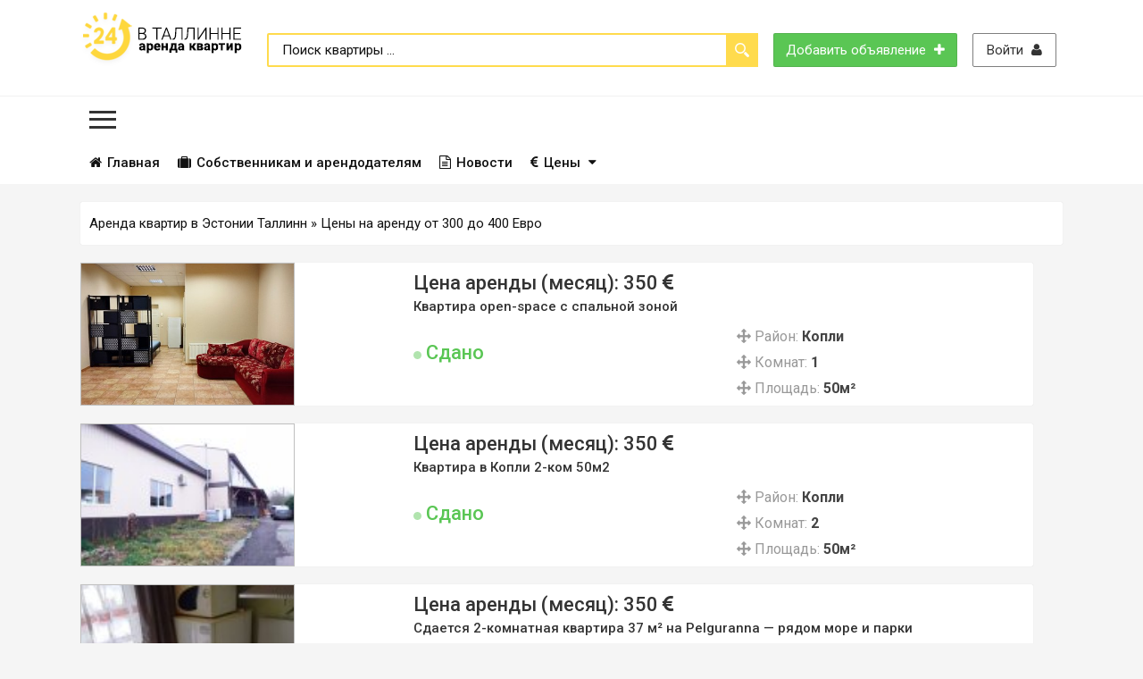

--- FILE ---
content_type: text/html; charset=utf-8
request_url: https://kvartira24.ee/ceny-na-arendu-ot-300-do-400-evro/
body_size: 8729
content:
<!DOCTYPE html>
<html>
<head>
<meta charset="utf-8">
<title>Цены на аренду от 300 до 400 Евро &raquo; Аренда квартир, комнат в Эстонии Таллинн на длительный срок</title>
<meta name="description" content="Kvartira24- база объявлений об аренде квартир и комнат в уезде Харьюмаа и столице Эстонии Таллинне">
<meta name="keywords" content="снять, аренда, квартиры, комнаты,">
<meta name="generator" content="DataLife Engine (http://dle-news.ru)">
<link rel="search" type="application/opensearchdescription+xml" href="https://kvartira24.ee/index.php?do=opensearch" title="Аренда квартир, комнат в Эстонии Таллинн на длительный срок">
<link rel="canonical" href="https://kvartira24.ee/ceny-na-arendu-ot-300-do-400-evro/">
<link rel="alternate" type="application/rss+xml" title="Цены на аренду от 300 до 400 Евро &raquo; Аренда квартир, комнат в Эстонии Таллинн на длительный срок" href="https://kvartira24.ee/ceny-na-arendu-ot-300-do-400-evro/rss.xml">
<link href="/engine/editor/css/default.css?v=c6f8a" rel="stylesheet" type="text/css">
<script src="/engine/classes/js/jquery.js?v=c6f8a"></script>
<script src="/engine/classes/js/jqueryui.js?v=c6f8a" defer></script>
<script src="/engine/classes/js/dle_js.js?v=c6f8a" defer></script>
<script src="/engine/classes/js/lazyload.js?v=c6f8a" defer></script>
<meta name="HandheldFriendly" content="true">
<meta name="format-detection" content="telephone=no">
<meta name="viewport" content="user-scalable=no, initial-scale=1.0, maximum-scale=1.0, width=device-width"> 
<meta name="apple-mobile-web-app-capable" content="yes">
<meta name="apple-mobile-web-app-status-bar-style" content="default">
<meta name="theme-color" content="#111">
<link rel="apple-touch-icon" sizes="180x180" href="/templates/kvartira24/images/favicon.png">
<link rel="icon" type="image/png" href="/templates/kvartira24/images/favicon.png" sizes="32x32">
<link rel="icon" type="image/png" href="/templates/kvartira24/images/favicon.png" sizes="16x16">
<link rel="shortcut" href="/templates/kvartira24/images/favicon.png">
<link href="/templates/kvartira24/css/engine.css" type="text/css" rel="stylesheet" />
<link href="/templates/kvartira24/css/styles.css" type="text/css" rel="stylesheet" />
    <link href="/templates/kvartira24/css/style.css" type="text/css" rel="stylesheet" />
<link rel="alternate stylesheet" media="screen" title="blue-theme" href="/templates/kvartira24/css/styles1.css">
<link href="/templates/kvartira24/css/ionicons.min.css" type="text/css" rel="stylesheet" />
<link href="/templates/kvartira24/font-awesome/font-awesome.min.css" type="text/css" rel="stylesheet" />
<link rel="stylesheet" href="/templates/kvartira24/remodal/css/remodal.css">
<link rel="stylesheet" href="/templates/kvartira24/remodal/css/remodal-default-theme.css?v1">
<link rel="stylesheet" href="/templates/kvartira24/remodal/css/formstyle.css?v1.7">
<script src="/templates/kvartira24/js/styleswitch.js" defer></script>
<!-- Yandex.Metrika counter -->
<script type="text/javascript" >
   (function(m,e,t,r,i,k,a){m[i]=m[i]||function(){(m[i].a=m[i].a||[]).push(arguments)};
   m[i].l=1*new Date();k=e.createElement(t),a=e.getElementsByTagName(t)[0],k.async=1,k.src=r,a.parentNode.insertBefore(k,a)})
   (window, document, "script", "https://mc.yandex.ru/metrika/tag.js", "ym");

   ym(80586625, "init", {
        clickmap:true,
        trackLinks:true,
        accurateTrackBounce:true,
        webvisor:true
   });
</script>
<noscript><div><img src="https://mc.yandex.ru/watch/80586625" style="position:absolute; left:-9999px;" alt="" /></div></noscript>
<!-- /Yandex.Metrika counter -->

<meta name="google-site-verification" content="Dv3OMvmmuF2MW-Pl02jikyJsknatEQoNAevNVUum9Zc" />

<link rel="stylesheet" href="/templates/kvartira24/css/toper.css?v=1">

<link href="https://fonts.googleapis.com/css2?family=Inter:wght@400;600;800&display=swap" rel="stylesheet">

</head>
<body>
<header>
<div class="container_content">
<a href="/" class="logo" title="ссылка на главную"><img src="/templates/kvartira24/images/logo22.png"></a>
<div class="line-search">
  <div class="search-wrap">
                    <form id="quicksearch" method="post">
                        <input type="hidden" name="do" value="search" />
                        <input type="hidden" name="subaction" value="search" />
                        <div class="search-box">
                             <input id="story" name="story" placeholder="Поиск квартиры ..." type="text" />
                            <button type="submit" title="ИСКАТЬ"><img src="/templates/kvartira24/icons/search.png"></button>
                        </div>
                    </form>
                </div>
</div>
<a href="/index.php?do=register" class="bott_addx">Добавить объявление <i class="fa fa-plus" style="margin-left: 5px;"></i></a>




<div class="autnav-1">
<a href="#" class="login-button"><span><div class="login-in">Войти <i class="fa fa-user" style="margin-left: 5px;"></i></div></span></a>
<div class="login-block">
	<form method="post" action="" style="padding: 0;margin: 0;">

<div class="postneem">Авторизация</div>
		<div class="block-ask">
		<div class="name-puls">Авторизуйтесь, чтобы иметь возможность сохранять интересующие Вас объявления в собственном кабинете:</div>
		<div class="sociallogin">
			
			
			
			
			
		</div>
		</div>
		<div class="left-avtors">
		
		<div class="nameemail">Логин или E-mail:
		<div class="login-line">
			<input name="login_name" type="text" class="login-input-text" title="Login" />
		</div>
		</div>
		
		<div class="nameemail">Пароль:</div>
		<div class="login-line">
			<input name="login_password" type="password" class="login-input-text" title="pass" />
		</div>
		<input onclick="submit();" type="submit" class="enter" value="Войти" /><input name="login" type="hidden" id="login" value="submit" />
		</div>
		<div class="rightlogis">
		
		
		<div class="login-link">
			<a href="https://kvartira24.ee/index.php?do=register" title="Registration">Регистрация!</a>
			
			<a href="https://kvartira24.ee/index.php?do=lostpassword" title="ups">Забыл пароль?</a>
		</div>
		
	</form>
	</div>
	
	<div style="clear: both;"></div>
	<div class="window_close" style="top: 5%;"> </div>
</div>
</div>


<div class="dark"></div>
</div>
</header>

<div class="conte_menu">
<div class="container_content">
<div class="menu-container" style="display: block;">
    <div class="menu">
        <ul>
            <li><a href="/" title="На главную"><i class="fa fa-home" style="margin-right: 6px;"></i>Главная</a></li>
            <li><a href="/sobstvennikam-i-arendodatelyam.html" title="Собственникам и арендодателям"><i class="fa fa-suitcase" style="margin-right: 6px;"></i>Собственникам и арендодателям</a></li>
            <li><a href="/novosti/"><i class="fa fa-file-text-o" style="margin-right: 6px;"></i>Новости</a></li>

            <!-- Выпадающее меню -->
            <li class="dropdown">
                <a href="#" class="dropbtn"><i class="fa fa-eur" style="margin-right: 6px;"></i>Цены <i class="fa fa-caret-down"></i></a>
                <ul class="dropdown-content">
                    <li><a href="/arenda-kvartir-v-tallinne-ceny-2022.html">Цены 2022</a></li>
                    <li><a href="/arenda-kvartir-v-tallinne-ceny-2023.html">Цены 2023</a></li>
                    <li><a href="/arenda-kvartir-v-tallinne-ceny-2024.html">Цены 2024</a></li>
                    <li><a href="/arenda-kvartir-v-tallinne-ceny-2025.html">Цены 2025</a></li>
                </ul>
            </li>
        </ul>
    </div>
</div>


</div>
</div>
</div>

<div class="container_content">
<div class="cont_bl_l">

<div class="speedbas">
<div class="kiloc"><span itemscope itemtype="https://schema.org/BreadcrumbList"><span itemprop="itemListElement" itemscope itemtype="https://schema.org/ListItem"><meta itemprop="position" content="1"><a href="https://kvartira24.ee/" itemprop="item"><span itemprop="name">Аренда квартир в Эстонии Таллинн</span></a></span> » Цены на аренду от 300 до 400 Евро</span></div>
</div><div id='dle-content'><div class="standart_lbol">

<div class="block_postgo">
<div class="block_fav"></div>

</div>

<a href="https://kvartira24.ee/355-kvartira-open-space-s-spalnoj-zonoj.html"><div class="img_standart"><img style="background:url(https://kvartira24.ee/uploads/posts/2025-11/medium/1763225522_760na570.jpg) no-repeat ; z-index: 10; background-position: center; background-size:cover;-webkit-background-size:cover; -o-background-size:cover;moz-background-size:cover;" alt=""><div class="wach_r"></div> </div></a>
<div class="right_bl_st">
<div class="sale_home"><p>Цена аренды (месяц): 350 <i class="fa fa-eur"></i></p></div>
<a href="https://kvartira24.ee/355-kvartira-open-space-s-spalnoj-zonoj.html" class="title_street">Квартира open-space с спальной зоной</a>
<!--<a href="https://kvartira24.ee/355-kvartira-open-space-s-spalnoj-zonoj.html" class="short_street">Квартира open-space с спальной зоной Район Копли ( рядом море ) ...</a>-->
<div class="star_in_top kr_novost_1">
<i class="live-badge live-badge-star"><i></i></i><a>Сдано</a></div>
<div class="str_mist">
<div class="floar kr_novost_2"><i class="fa fa-arrows"></i> Район: <b>Копли</b></div>
<div class="floar kr_novost_2"><i class="fa fa-arrows"></i> Комнат: <b>1</b></div>
<div class="floar kr_novost_2"><i class="fa fa-arrows"></i> Площадь: <b>50м²</b></div>
<!--<div class="floar"><i class="fa fa-building-o"></i> Этаж:  [xfgiven_floor]<b></b>[/xfgiven_floor]/ [xfgiven_floorbig]<b></b>[/xfgiven_floorbig]</div>-->

</div>
</div>
</div>
<div class="standart_lbol">

<div class="block_postgo">
<div class="block_fav"></div>

</div>

<a href="https://kvartira24.ee/352-kvartira-v-kopli-2-kom-50m2.html"><div class="img_standart"><img style="background:url(https://kvartira24.ee/uploads/posts/2025-11/thumbs/1762965374_arenda-kvartiry-v-tallinemaleva8.jpg) no-repeat ; z-index: 10; background-position: center; background-size:cover;-webkit-background-size:cover; -o-background-size:cover;moz-background-size:cover;" alt=""><div class="wach_r"></div> </div></a>
<div class="right_bl_st">
<div class="sale_home"><p>Цена аренды (месяц): 350 <i class="fa fa-eur"></i></p></div>
<a href="https://kvartira24.ee/352-kvartira-v-kopli-2-kom-50m2.html" class="title_street">Квартира в Копли 2-ком 50м2</a>
<!--<a href="https://kvartira24.ee/352-kvartira-v-kopli-2-kom-50m2.html" class="short_street">Сдается просторная, светлая и уютная, 2-х комнатная квартира, 7-10 мин.пешком до моря . Этаж первый....</a>-->
<div class="star_in_top kr_novost_1">
<i class="live-badge live-badge-star"><i></i></i><a>Сдано</a></div>
<div class="str_mist">
<div class="floar kr_novost_2"><i class="fa fa-arrows"></i> Район: <b>Копли</b></div>
<div class="floar kr_novost_2"><i class="fa fa-arrows"></i> Комнат: <b>2</b></div>
<div class="floar kr_novost_2"><i class="fa fa-arrows"></i> Площадь: <b>50м²</b></div>
<!--<div class="floar"><i class="fa fa-building-o"></i> Этаж:  [xfgiven_floor]<b></b>[/xfgiven_floor]/ [xfgiven_floorbig]<b></b>[/xfgiven_floorbig]</div>-->

</div>
</div>
</div>
<div class="standart_lbol">

<div class="block_postgo">
<div class="block_fav"></div>

</div>

<a href="https://kvartira24.ee/350-sdaetsja-2-komnatnaja-kvartira-37-m-na-pelguranna-rjadom-more-i-parki.html"><div class="img_standart"><img style="background:url(https://kvartira24.ee/uploads/posts/2025-11/thumbs/1762961810_1762286405_572952566_825689806950590_2402502669877614073_n.jpg) no-repeat ; z-index: 10; background-position: center; background-size:cover;-webkit-background-size:cover; -o-background-size:cover;moz-background-size:cover;" alt=""><div class="wach_r"></div> </div></a>
<div class="right_bl_st">
<div class="sale_home"><p>Цена аренды (месяц): 350 <i class="fa fa-eur"></i></p></div>
<a href="https://kvartira24.ee/350-sdaetsja-2-komnatnaja-kvartira-37-m-na-pelguranna-rjadom-more-i-parki.html" class="title_street">Сдается 2-комнатная квартира 37 м² на Pelguranna — рядом море и парки</a>
<!--<a href="https://kvartira24.ee/350-sdaetsja-2-komnatnaja-kvartira-37-m-na-pelguranna-rjadom-more-i-parki.html" class="short_street">Небольшая 2-комн. квартира (37 м²) с частичной мебелью в панельном доме в Пыхья-Таллинне. Рядом море, парки, магазины, остановки. Длительный срок аренды. Цена: 350 €/мес + коммуналка. Залог 400 € + аренда. Без регистрации. Только для 1–2 человек, без вредных...</a>-->
<div class="star_in_top kr_novost_1">
<i class="live-badge live-badge-star"><i></i></i><a>Свободно</a></div>
<div class="str_mist">
<div class="floar kr_novost_2"><i class="fa fa-arrows"></i> Район: <b>Копли</b></div>
<div class="floar kr_novost_2"><i class="fa fa-arrows"></i> Комнат: <b>2</b></div>
<div class="floar kr_novost_2"><i class="fa fa-arrows"></i> Площадь: <b>37м²</b></div>
<!--<div class="floar"><i class="fa fa-building-o"></i> Этаж:  [xfgiven_floor]<b></b>[/xfgiven_floor]/ [xfgiven_floorbig]<b></b>[/xfgiven_floorbig]</div>-->

</div>
</div>
</div>
<div class="standart_lbol">

<div class="block_postgo">
<div class="block_fav"></div>

</div>

<a href="https://kvartira24.ee/302-arenda-1-kom-kvartiry-tallinn-centr.html"><div class="img_standart"><img style="background:url(/uploads/posts/kvartirnik/asbuRcykgy0mAPhuuYJyClinWHYqiyRaZLNYZ.jpg) no-repeat ; z-index: 10; background-position: center; background-size:cover;-webkit-background-size:cover; -o-background-size:cover;moz-background-size:cover;" alt=""><div class="wach_r"></div> </div></a>
<div class="right_bl_st">
<div class="sale_home"><p>Цена аренды (месяц): 400 <i class="fa fa-eur"></i></p></div>
<a href="https://kvartira24.ee/302-arenda-1-kom-kvartiry-tallinn-centr.html" class="title_street">Аренда 1-ком. квартиры  Таллинн ( Центр)</a>
<!--<a href="https://kvartira24.ee/302-arenda-1-kom-kvartiry-tallinn-centr.html" class="short_street"> В аренду сдается квартира однокомнатная в городе Таллинн, в Центр расположенная. Квартиры общая площадь 21,8 метров квадратных. В ближайшей доступности от дома имеется магазин и другие объекты инфраструктуры. Район тихий, комфортный для проживания. Все...</a>-->
<div class="star_in_top kr_novost_1">
<i class="live-badge live-badge-star"><i></i></i><a>Сдано</a></div>
<div class="str_mist">
<div class="floar kr_novost_2"><i class="fa fa-arrows"></i> Район: <b>Центр</b></div>
<div class="floar kr_novost_2"><i class="fa fa-arrows"></i> Комнат: <b>1</b></div>
<div class="floar kr_novost_2"><i class="fa fa-arrows"></i> Площадь: <b>21,8м²</b></div>
<!--<div class="floar"><i class="fa fa-building-o"></i> Этаж:  [xfgiven_floor]<b></b>[/xfgiven_floor]/ [xfgiven_floorbig]<b></b>[/xfgiven_floorbig]</div>-->

</div>
</div>
</div>
<div class="standart_lbol">

<div class="block_postgo">
<div class="block_fav"></div>

</div>

<a href="https://kvartira24.ee/328-arenda-kvartiry-odnokomnatnoj-tallinn-centr.html"><div class="img_standart"><img style="background:url(/uploads/posts/kvartirnik/pDtUSoRcXDjld3uB.jpg) no-repeat ; z-index: 10; background-position: center; background-size:cover;-webkit-background-size:cover; -o-background-size:cover;moz-background-size:cover;" alt=""><div class="wach_r"></div> </div></a>
<div class="right_bl_st">
<div class="sale_home"><p>Цена аренды (месяц): 350 <i class="fa fa-eur"></i></p></div>
<a href="https://kvartira24.ee/328-arenda-kvartiry-odnokomnatnoj-tallinn-centr.html" class="title_street">Аренда комнаты  Таллинн ( Центр)</a>
<!--<a href="https://kvartira24.ee/328-arenda-kvartiry-odnokomnatnoj-tallinn-centr.html" class="short_street"> В аренду сдается в городе Таллинн однокомнатная квартира, расположенная в Центр. Площадь квартиры 14 метров квадратных. Район тихий,для проживания удобный. Рядом с домом имеется магазин и другие объекты инфраструктурные. Все вопросы по поводу сдачи в аренду...</a>-->
<div class="star_in_top kr_novost_1">
<i class="live-badge live-badge-star"><i></i></i><a>Сдано</a></div>
<div class="str_mist">
<div class="floar kr_novost_2"><i class="fa fa-arrows"></i> Район: <b>Центр</b></div>
<div class="floar kr_novost_2"><i class="fa fa-arrows"></i> Комнат: <b>1</b></div>
<div class="floar kr_novost_2"><i class="fa fa-arrows"></i> Площадь: <b>14м²</b></div>
<!--<div class="floar"><i class="fa fa-building-o"></i> Этаж:  [xfgiven_floor]<b></b>[/xfgiven_floor]/ [xfgiven_floorbig]<b></b>[/xfgiven_floorbig]</div>-->

</div>
</div>
</div>
<div class="standart_lbol">

<div class="block_postgo">
<div class="block_fav"></div>

</div>

<a href="https://kvartira24.ee/11-kvartira-studija-v-tallinne-u-morja.html"><div class="img_standart"><img style="background:url(https://kvartira24.ee/uploads/posts/2021-04/medium/1619742754_1111111111.jpg) no-repeat ; z-index: 10; background-position: center; background-size:cover;-webkit-background-size:cover; -o-background-size:cover;moz-background-size:cover;" alt=""><div class="wach_r"></div> </div></a>
<div class="right_bl_st">
<div class="sale_home"><p>Цена аренды (месяц): 370 <i class="fa fa-eur"></i></p></div>
<a href="https://kvartira24.ee/11-kvartira-studija-v-tallinne-u-morja.html" class="title_street">1-комнатная Штромка</a>
<!--<a href="https://kvartira24.ee/11-kvartira-studija-v-tallinne-u-morja.html" class="short_street">Отличная мини-однушка (студия) 25 кв.м., расположенная в Копли г. Таллин. В квартире есть новый раскладывающийся диван, шкаф, обеденный стол, журнальнй столик, стиральная машина, кухонная мебель, холодильник, микроволновка, пылесос, утюг, чайник, мини...</a>-->
<div class="star_in_top kr_novost_1">
<i class="live-badge live-badge-star"><i></i></i><a>Сдано</a></div>
<div class="str_mist">
<div class="floar kr_novost_2"><i class="fa fa-arrows"></i> Район: <b>Копли</b></div>
<div class="floar kr_novost_2"><i class="fa fa-arrows"></i> Комнат: <b>1</b></div>
<div class="floar kr_novost_2"><i class="fa fa-arrows"></i> Площадь: <b>25м²</b></div>
<!--<div class="floar"><i class="fa fa-building-o"></i> Этаж:  [xfgiven_floor]<b></b>[/xfgiven_floor]/ [xfgiven_floorbig]<b></b>[/xfgiven_floorbig]</div>-->

</div>
</div>
</div>
<div class="standart_lbol">

<div class="block_postgo">
<div class="block_fav"></div>

</div>

<a href="https://kvartira24.ee/344-v-arendu-snjat-3-komnatnuju-kvartiru-loksa-harjumaa.html"><div class="img_standart"><img style="background:url(/uploads/posts/kvartirnik/59noQbB1aOWQ4VC7x1oBTkkg6osR.jpg) no-repeat ; z-index: 10; background-position: center; background-size:cover;-webkit-background-size:cover; -o-background-size:cover;moz-background-size:cover;" alt=""><div class="wach_r"></div> </div></a>
<div class="right_bl_st">
<div class="sale_home"><p>Цена аренды (месяц): 300 <i class="fa fa-eur"></i></p></div>
<a href="https://kvartira24.ee/344-v-arendu-snjat-3-komnatnuju-kvartiru-loksa-harjumaa.html" class="title_street">В аренду снять 3-комнатную квартиру  Локса ( Харьюмаа)</a>
<!--<a href="https://kvartira24.ee/344-v-arendu-snjat-3-komnatnuju-kvartiru-loksa-harjumaa.html" class="short_street"> В городе Локса в аренду 3-ком. квартира сдается, в Харьюмаа расположенная. Недалеко от дома есть магазин и другие объекты инфраструктурные. Район комфортный,удобный для проживания. Общая площадь квартиры 60.7 квадратных метров. Все вопросы по поводу аренды...</a>-->
<div class="star_in_top kr_novost_1">
<i class="live-badge live-badge-star"><i></i></i><a>Сдано</a></div>
<div class="str_mist">
<div class="floar kr_novost_2"><i class="fa fa-arrows"></i> Район: <b>Харьюмаа</b></div>
<div class="floar kr_novost_2"><i class="fa fa-arrows"></i> Комнат: <b>3</b></div>
<div class="floar kr_novost_2"><i class="fa fa-arrows"></i> Площадь: <b>60.7м²</b></div>
<!--<div class="floar"><i class="fa fa-building-o"></i> Этаж:  [xfgiven_floor]<b></b>[/xfgiven_floor]/ [xfgiven_floorbig]<b></b>[/xfgiven_floorbig]</div>-->

</div>
</div>
</div>
<div class="standart_lbol">

<div class="block_postgo">
<div class="block_fav"></div>

</div>

<a href="https://kvartira24.ee/343-sdaetsja-v-arendu-odnokomnatnaja-kvartira-tallin-lasnamjaje.html"><div class="img_standart"><img style="background:url(/uploads/posts/kvartirnik/p3QhyXIGP5erD7Yzf.jpg) no-repeat ; z-index: 10; background-position: center; background-size:cover;-webkit-background-size:cover; -o-background-size:cover;moz-background-size:cover;" alt=""><div class="wach_r"></div> </div></a>
<div class="right_bl_st">
<div class="sale_home"><p>Цена аренды (месяц): 300 <i class="fa fa-eur"></i></p></div>
<a href="https://kvartira24.ee/343-sdaetsja-v-arendu-odnokomnatnaja-kvartira-tallin-lasnamjaje.html" class="title_street">Сдается в аренду однокомнатная квартира  Таллин ( Ласнамяэ)</a>
<!--<a href="https://kvartira24.ee/343-sdaetsja-v-arendu-odnokomnatnaja-kvartira-tallin-lasnamjaje.html" class="short_street"> Сдается в городе Таллин в аренду однокомнатная квартира, расположенная в районе Ласнамяэ. Район удобный,комфортный для проживания. Недалеко от дома есть магазин и другие инфраструктурные объекты. Общая площадь квартиры 32.8 метров квадратных. Вопросы по...</a>-->
<div class="star_in_top kr_novost_1">
<i class="live-badge live-badge-star"><i></i></i><a>Сдано</a></div>
<div class="str_mist">
<div class="floar kr_novost_2"><i class="fa fa-arrows"></i> Район: <b>Ласнамяэ</b></div>
<div class="floar kr_novost_2"><i class="fa fa-arrows"></i> Комнат: <b>1</b></div>
<div class="floar kr_novost_2"><i class="fa fa-arrows"></i> Площадь: <b>32.8м²</b></div>
<!--<div class="floar"><i class="fa fa-building-o"></i> Этаж:  [xfgiven_floor]<b></b>[/xfgiven_floor]/ [xfgiven_floorbig]<b></b>[/xfgiven_floorbig]</div>-->

</div>
</div>
</div>
<div class="standart_lbol">

<div class="block_postgo">
<div class="block_fav"></div>

</div>

<a href="https://kvartira24.ee/341-v-arendu-snjat-kvartiru-odnokomnatnuju-tallin-lasnamjaje.html"><div class="img_standart"><img style="background:url(/uploads/posts/kvartirnik/Xa9mHChSWwMqjUhJvZFvKgBSbsZ.jpg) no-repeat ; z-index: 10; background-position: center; background-size:cover;-webkit-background-size:cover; -o-background-size:cover;moz-background-size:cover;" alt=""><div class="wach_r"></div> </div></a>
<div class="right_bl_st">
<div class="sale_home"><p>Цена аренды (месяц): 300 <i class="fa fa-eur"></i></p></div>
<a href="https://kvartira24.ee/341-v-arendu-snjat-kvartiru-odnokomnatnuju-tallin-lasnamjaje.html" class="title_street">В аренду снять квартиру однокомнатную  Таллин ( Ласнамяэ)</a>
<!--<a href="https://kvartira24.ee/341-v-arendu-snjat-kvartiru-odnokomnatnuju-tallin-lasnamjaje.html" class="short_street"> Сдается в городе Таллинн в аренду однокомнатная квартира, в районе Ласнамяэ расположенная. Район тихий,для проживания комфортный. Рядом с домом находится магазин и другие объекты инфраструктурные. Квартиры общая площадь 32.8 метров квадратных. Вопросы по...</a>-->
<div class="star_in_top kr_novost_1">
<i class="live-badge live-badge-star"><i></i></i><a>Сдано</a></div>
<div class="str_mist">
<div class="floar kr_novost_2"><i class="fa fa-arrows"></i> Район: <b>Ласнамяэ</b></div>
<div class="floar kr_novost_2"><i class="fa fa-arrows"></i> Комнат: <b>1</b></div>
<div class="floar kr_novost_2"><i class="fa fa-arrows"></i> Площадь: <b>32.8м²</b></div>
<!--<div class="floar"><i class="fa fa-building-o"></i> Этаж:  [xfgiven_floor]<b></b>[/xfgiven_floor]/ [xfgiven_floorbig]<b></b>[/xfgiven_floorbig]</div>-->

</div>
</div>
</div>
<div class="standart_lbol">

<div class="block_postgo">
<div class="block_fav"></div>

</div>

<a href="https://kvartira24.ee/340-1-kom-kvartira-tallinn-kristine.html"><div class="img_standart"><img style="background:url(/uploads/posts/kvartirnik/YEANlYczv2Rm4pwd0ePH2UZMFnOn3.jpg) no-repeat ; z-index: 10; background-position: center; background-size:cover;-webkit-background-size:cover; -o-background-size:cover;moz-background-size:cover;" alt=""><div class="wach_r"></div> </div></a>
<div class="right_bl_st">
<div class="sale_home"><p>Цена аренды (месяц): 300 <i class="fa fa-eur"></i></p></div>
<a href="https://kvartira24.ee/340-1-kom-kvartira-tallinn-kristine.html" class="title_street">1-ком. квартира  Таллинн ( Кристине)</a>
<!--<a href="https://kvartira24.ee/340-1-kom-kvartira-tallinn-kristine.html" class="short_street"> В городе Таллинн в аренду 1-комнатная квартира сдается, расположенная в Кристине. Квартиры площадь 16.0 квадратных метров. Район удобный,для проживания комфортный. В пешей доступности от дома находится магазин и анологичные объекты инфраструктурные. Вопросы...</a>-->
<div class="star_in_top kr_novost_1">
<i class="live-badge live-badge-star"><i></i></i><a>Сдано</a></div>
<div class="str_mist">
<div class="floar kr_novost_2"><i class="fa fa-arrows"></i> Район: <b>Кристине</b></div>
<div class="floar kr_novost_2"><i class="fa fa-arrows"></i> Комнат: <b>1</b></div>
<div class="floar kr_novost_2"><i class="fa fa-arrows"></i> Площадь: <b>16.0м²</b></div>
<!--<div class="floar"><i class="fa fa-building-o"></i> Этаж:  [xfgiven_floor]<b></b>[/xfgiven_floor]/ [xfgiven_floorbig]<b></b>[/xfgiven_floorbig]</div>-->

</div>
</div>
</div>
<div class="standart_lbol">

<div class="block_postgo">
<div class="block_fav"></div>

</div>

<a href="https://kvartira24.ee/338-kvartira-odnokomnatnaja-tallinn-centr.html"><div class="img_standart"><img style="background:url(/uploads/posts/kvartirnik/HWfXu594JWEiGb1.jpg) no-repeat ; z-index: 10; background-position: center; background-size:cover;-webkit-background-size:cover; -o-background-size:cover;moz-background-size:cover;" alt=""><div class="wach_r"></div> </div></a>
<div class="right_bl_st">
<div class="sale_home"><p>Цена аренды (месяц): 320 <i class="fa fa-eur"></i></p></div>
<a href="https://kvartira24.ee/338-kvartira-odnokomnatnaja-tallinn-centr.html" class="title_street">Квартира однокомнатная  Таллинн ( Центр)</a>
<!--<a href="https://kvartira24.ee/338-kvartira-odnokomnatnaja-tallinn-centr.html" class="short_street"> В городе Таллинн 1-комнатная квартира в аренду сдается, в Центр расположенная. Район тихий,комфортный для проживания. В пешей доступности от дома находится магазин и типичные объекты инфраструктуры. Площадь квартиры 21.0 квадратных метров. Вопросы по поводу...</a>-->
<div class="star_in_top kr_novost_1">
<i class="live-badge live-badge-star"><i></i></i><a>Сдано</a></div>
<div class="str_mist">
<div class="floar kr_novost_2"><i class="fa fa-arrows"></i> Район: <b>Центр</b></div>
<div class="floar kr_novost_2"><i class="fa fa-arrows"></i> Комнат: <b>1</b></div>
<div class="floar kr_novost_2"><i class="fa fa-arrows"></i> Площадь: <b>21.0м²</b></div>
<!--<div class="floar"><i class="fa fa-building-o"></i> Этаж:  [xfgiven_floor]<b></b>[/xfgiven_floor]/ [xfgiven_floorbig]<b></b>[/xfgiven_floorbig]</div>-->

</div>
</div>
</div>
<div class="standart_lbol">

<div class="block_postgo">
<div class="block_fav"></div>

</div>

<a href="https://kvartira24.ee/337-kvartira-1-kom-tallin-lasnamjaje.html"><div class="img_standart"><img style="background:url(/uploads/posts/kvartirnik/8N6SHhmXJLLzN1W5Ajj.jpg) no-repeat ; z-index: 10; background-position: center; background-size:cover;-webkit-background-size:cover; -o-background-size:cover;moz-background-size:cover;" alt=""><div class="wach_r"></div> </div></a>
<div class="right_bl_st">
<div class="sale_home"><p>Цена аренды (месяц): 380 <i class="fa fa-eur"></i></p></div>
<a href="https://kvartira24.ee/337-kvartira-1-kom-tallin-lasnamjaje.html" class="title_street">Квартира 1-ком.  Таллин ( Ласнамяэ)</a>
<!--<a href="https://kvartira24.ee/337-kvartira-1-kom-tallin-lasnamjaje.html" class="short_street"> В аренду сдается 1-ком. квартира в городе Таллин, в районе Ласнамяэ. Площадь общая квартиры 33 квадратных метров. В пешей доступности от дома находится магазин и анологичные инфраструктуры объекты. Район тихий,удобный для проживания. Все вопросы по поводу...</a>-->
<div class="star_in_top kr_novost_1">
<i class="live-badge live-badge-star"><i></i></i><a>Сдано</a></div>
<div class="str_mist">
<div class="floar kr_novost_2"><i class="fa fa-arrows"></i> Район: <b>Ласнамяэ</b></div>
<div class="floar kr_novost_2"><i class="fa fa-arrows"></i> Комнат: <b>1</b></div>
<div class="floar kr_novost_2"><i class="fa fa-arrows"></i> Площадь: <b>33м²</b></div>
<!--<div class="floar"><i class="fa fa-building-o"></i> Этаж:  [xfgiven_floor]<b></b>[/xfgiven_floor]/ [xfgiven_floorbig]<b></b>[/xfgiven_floorbig]</div>-->

</div>
</div>
</div>
<div id="navigation">																																																																																																																																																															
	<div class="clr"></div>
	<div class="navigation-button">
        <span>1</span> <a href="https://kvartira24.ee/ceny-na-arendu-ot-300-do-400-evro/page/2/">2</a> <a href="https://kvartira24.ee/ceny-na-arendu-ot-300-do-400-evro/page/3/">3</a> <a href="https://kvartira24.ee/ceny-na-arendu-ot-300-do-400-evro/page/4/">4</a> <a href="https://kvartira24.ee/ceny-na-arendu-ot-300-do-400-evro/page/5/">5</a> <a href="https://kvartira24.ee/ceny-na-arendu-ot-300-do-400-evro/page/6/">6</a> 
	</div>
</div></div>
    
    


    

</div>
</div>
<footer>
<div class="container_content">
<div class="cont_foot_log">
<div class="logo_foot"><a href="/"><img src="/templates/kvartira24/images/logo22.png" title="ссылка на главную"></a></div>
<div class="copypass">Eesti turism ja koolitus MTÜ Registrikood: 80571389 </div>
<div class="copypass">Tel: <a style="color:#000; font-weight:600;" href="tel:+37258029614" title="набрать номер телефона">+37258029614</a> © 2020-2025</div>
</div>
<p class="system_list">
 Долгосрочная аренда квартир в Таллинне наиболее популярный вид поиска места для удобного проживания, как приезжими, так и жителями самой Эстонии. Этот вид аренды идеально подходит приехавшим в город рабочим из других стран, а так же жителям Эстонии не имеющим в наличии своей собственности. Приезжим важно найти недорогое жилье на месяц и больше, то есть с долгосрочной перспективой проживания. Так как характер их работы носит "вахтовый метод" снимать квартиру посуточно становиться нецелесообразно. В нашей компании для удобства таких клиентов множество разнообразных вариантов от трехкомнатной квартиры для бригады рабочих, до недорогой комнаты в аренду, которая отлично подойдет для 1 человека. Тем людям, что ищут более комфортное, элитное жилье ближе к центру так же можем предложить немало хороших квартир с максимумом удобств и привилегий для проживающего. Здесь есть варианты на сутки, на месяц или более длительное размещение постояльцев. Обращайтесь в нашу компанию, чтобы быстро и недорого арендовать ту недвижимость, которая нужна именно Вам!
</p>
</div>
<div class="block-paginatons">
<!--
<div class="container_content futter_bloblo">
    <div class="title_prem fte" style="width: 100%; "><a href="/novosti/">Последние новости</a></div>
    <div class="right-bar">
<div class="topnews-box">
		    <div><a href="/">sssssssss</a></div>
		
    </div><div class="topnews-box">
		    <div><a href="/">sssssssss</a></div>
		
    </div><div class="topnews-box">
		    <div><a href="/">sssssssss</a></div>
		
    </div><div class="topnews-box">
		    <div><a href="/">sssssssss</a></div>
		
    </div><div class="topnews-box">
		    <div><a href="/">sssssssss</a></div>
		
    </div><div class="topnews-box">
		    <div><a href="/">sssssssss</a></div>
		
    </div><div class="topnews-box">
		    <div><a href="/">sssssssss</a></div>
		
    </div><div class="topnews-box">
		    <div><a href="/">sssssssss</a></div>
		
    </div>
</div>
</div>
-->


<div class="container_content">
<ul class="subnav">
<li><a href="https://kvartira24.ee/index.php?do=feedback" title="Страница обратной связи"><i class="fa fa-bolt" aria-hidden="true"></i> Обратная связь</a></li>
    <li><a href="https://kvartira24.ee/cookies.html" title="Cookies описание"><i class="fa fa-bolt" aria-hidden="true"></i> Cookies</a></li>
    <li><a href="https://kvartira24.ee/politika-konfidencialnosti.html" title="Пользовательское соглашение"><i class="fa fa-book" aria-hidden="true"></i> Пользовательское соглашение</a></li>

</ul>
</div>
</div>
<div class="block-paginatons aqw"><i class="fa fa-bell" aria-hidden="true"></i> При использовании материалов сайта ссылка на <a href="/" title="ссылка на сайт">kvartira24.ee</a> обязательна!</div>



</footer>
<script>
<!--
var dle_root       = '/';
var dle_admin      = '';
var dle_login_hash = '9da3ed260d118bc1dab96d331002f582f4b67826';
var dle_group      = 5;
var dle_skin       = 'kvartira24';
var dle_wysiwyg    = '1';
var quick_wysiwyg  = '1';
var dle_min_search = '4';
var dle_act_lang   = ["Да", "Нет", "Ввод", "Отмена", "Сохранить", "Удалить", "Загрузка. Пожалуйста, подождите..."];
var menu_short     = 'Быстрое редактирование';
var menu_full      = 'Полное редактирование';
var menu_profile   = 'Просмотр профиля';
var menu_send      = 'Отправить сообщение';
var menu_uedit     = 'Админцентр';
var dle_info       = 'Информация';
var dle_confirm    = 'Подтверждение';
var dle_prompt     = 'Ввод информации';
var dle_req_field  = 'Заполните все необходимые поля';
var dle_del_agree  = 'Вы действительно хотите удалить? Данное действие невозможно будет отменить';
var dle_spam_agree = 'Вы действительно хотите отметить пользователя как спамера? Это приведёт к удалению всех его комментариев';
var dle_c_title    = 'Отправка жалобы';
var dle_complaint  = 'Укажите текст Вашей жалобы для администрации:';
var dle_mail       = 'Ваш e-mail:';
var dle_big_text   = 'Выделен слишком большой участок текста.';
var dle_orfo_title = 'Укажите комментарий для администрации к найденной ошибке на странице:';
var dle_p_send     = 'Отправить';
var dle_p_send_ok  = 'Уведомление успешно отправлено';
var dle_save_ok    = 'Изменения успешно сохранены. Обновить страницу?';
var dle_reply_title= 'Ответ на комментарий';
var dle_tree_comm  = '0';
var dle_del_news   = 'Удалить статью';
var dle_sub_agree  = 'Вы действительно хотите подписаться на комментарии к данной публикации?';
var dle_captcha_type  = '0';
var DLEPlayerLang     = {prev: 'Предыдущий',next: 'Следующий',play: 'Воспроизвести',pause: 'Пауза',mute: 'Выключить звук', unmute: 'Включить звук', settings: 'Настройки', enterFullscreen: 'На полный экран', exitFullscreen: 'Выключить полноэкранный режим', speed: 'Скорость', normal: 'Обычная', quality: 'Качество', pip: 'Режим PiP'};
var allow_dle_delete_news   = false;
var dle_search_delay   = false;
var dle_search_value   = '';
jQuery(function($){
FastSearch();
});
//-->
</script>
<script type="text/javascript" src="/templates/kvartira24/js/jquery.ui.slider.min.js" defer></script>
<script type="text/javascript" src="/templates/kvartira24/js/megamenu.js" defer></script>
<script type="text/javascript" src="/templates/kvartira24/js/owl.carousel-min.js" defer></script>

	<script language="JavaScript" type="text/javascript">
$(function() {
 $.fn.scrollToTop = function() {
  $(this).hide().removeAttr("href");
  if ($(window).scrollTop() >= "250") $(this).fadeIn("slow")
  var scrollDiv = $(this);
  $(window).scroll(function() {
   if ($(window).scrollTop() <= "250") $(scrollDiv).fadeOut("slow")
   else $(scrollDiv).fadeIn("slow")
  });
  $(this).click(function() {
   $("html, body").animate({scrollTop: 0}, "slow")
  })
 }
});
 
$(function() {
 $("#Go_Top").scrollToTop();
});
</script>
<script type="text/javascript" src="/templates/kvartira24/js/active.js" defer></script>
<script type="text/javascript" src="/templates/kvartira24/js/script.js" defer></script>

<a href="#" id='Go_Top'><img alt="" src="/templates/kvartira24/icons/arrow.svg"></a>



<script src="/templates/kvartira24/js/srochnyak.js?v=1"></script>
<script src="/templates/kvartira24/js/toper-anim.js?v=1"></script>
<script defer src="https://static.cloudflareinsights.com/beacon.min.js/vcd15cbe7772f49c399c6a5babf22c1241717689176015" integrity="sha512-ZpsOmlRQV6y907TI0dKBHq9Md29nnaEIPlkf84rnaERnq6zvWvPUqr2ft8M1aS28oN72PdrCzSjY4U6VaAw1EQ==" data-cf-beacon='{"version":"2024.11.0","token":"5e4746439a96445f9190ee67e20db5d1","r":1,"server_timing":{"name":{"cfCacheStatus":true,"cfEdge":true,"cfExtPri":true,"cfL4":true,"cfOrigin":true,"cfSpeedBrain":true},"location_startswith":null}}' crossorigin="anonymous"></script>
</body>
</html>
<!-- DataLife Engine Copyright SoftNews Media Group (http://dle-news.ru) -->


--- FILE ---
content_type: text/css
request_url: https://kvartira24.ee/templates/kvartira24/css/styles.css
body_size: 17023
content:
@import url(https://fonts.googleapis.com/css?family=Roboto:400,300,500,700&subset=latin,cyrillic);
html, html a { -webkit-font-smoothing: antialiased; }
/*MOE*/
@media (max-width: 10000px) {
	div.container_content.futter_bloblo {
    display:none;
}
}
@media (max-width: 960px) {
	div.container_content.futter_bloblo {
    display:block;
}
}



@media screen and (max-width: 10000px) {
	div.mobile_srochnie {
    display:none;
}
}
@media screen and (max-width: 960px) {
	div.mobile_srochnie {
    display:block;
}
}


ul.ceni_download{
list-style-type: none;
text-align:center;
}

ul.ceni_download li{
display: inline; 
    margin-right: 55px;
}
/*div.menu ul li:nth-child(4) a{
	    text-shadow:0px 3px 0px #fff, 0px 4px 9px rgb(0 0 0 / 15%);
    color: #ffbd4d;
    font-size: 26px;
    font-weight: 600;
text-shadow: -1px 1px 0px #3e3e3b, 0px 2px 3px rgb(255 189 77);
    text-transform: uppercase;
}
div.menu ul li:nth-child(4) a:hover{
	text-shadow: none;
	color:#5ac654;
	font-size: 20px;
    font-weight: 500;
}*/

input#dofullsearch{
  display: none;
}
div.topnews-avatar-text a{
color:#333;
 text-decoration:underline;
}
div.topnews-avatar-text a:hover{
 text-decoration:none;
}
div.title_prem a{
	color:#445;
}
.prem_lbol{
  height: 100%!important;
}
div.podelitsa_plus{
  text-align: center;
  text-transform: uppercase;
    font-weight: 600;
}
div.ya-share2_inited{
  text-align: center;
}
.full_txt img{
  display: none;
}
ol.statikas{
  list-style-type: none; 
	counter-reset: num;
	margin: 0 0 0 60px;
	padding: 15px 0 5px 0;
	font-size: 16px;
}
ol.statikas li{
	position: relative;	
	margin: 0 0 0 0;
	padding: 0 0 10px 0;
}
ol li:before{
	content: counter(num); 
	counter-increment: num;
	display: inline-block;
	position: absolute;
	top: 0px;
	left: -60px;
	width: 50px;    
	color: #ffbd4d;
	text-align: center;
	font-size: 40px;
	font-weight: bold;
}
div.kr_novost_2{
  float:none;
  margin: 10px 0;
  font-size: 16px;
  }
  div.kr_novost_1{
    margin: 30px 0px 0 0;
    font-size: 22px;
    }
  div.kr_novost_1 i.live-badge{
    margin: 8px 0;
    }
    /*right_block*/
    div.right_blok_variant a{
      text-align: center;
      display: block;
      border: 1px solid #ccc;
      padding: 5px;
      color: #000;
      background: #ffbd4d;
      box-shadow: 2px 6px 5px -5px #0006;
      margin-bottom: 5px;
      border-radius: 3px 3px 0 0;
      text-transform: uppercase;
      font-weight: 500;
}
div.right_blok_variant a:hover{
  box-shadow:none;
  transition: 0.5s;
  margin: 3px 10px;
  font-size: 15px;
}
div.block-paginatons.aqw{
  text-align: center;
}
div.block-paginatons.aqw a{
  color: #000;
  text-decoration:underline;
}
@media screen and (max-width: 1070px) {
	div.kr_novost_1 {
    margin: 0 0px 0 0;
    font-size: 20px;
}
div.kr_novost_2 {
    margin: 5px 0;
	font-size: 14px;
}
}
@media screen and (max-width: 662px) {
	div.kr_novost_1 {
    margin: 10px 0 0 0;
    font-size: 22px;
}
div.kr_novost_2 {
    margin: 10px 0;
	font-size: 16px;
}
}
    /*MOEEEEEEEEEEEE*/
/* Настройка основной типографии */
body, select, input, textarea, button {
font-family: 'Roboto', sans-serif;
margin: 0;
padding: 0;
outline: none;
}
body {background: #f5f5f5; }
*, *::after, *::before {
  -webkit-box-sizing: border-box;
  -moz-box-sizing: border-box;
  box-sizing: border-box;
}
::-webkit-scrollbar{
width: 8px;
height: 4px;
}
::-webkit-scrollbar-track-piece
{
background-color: #f8f8f8;
}
::-webkit-scrollbar-thumb:vertical
{
height: 4px;
background-color: #bbb;
}
::-webkit-scrollbar-thumb:horizontal
{
width: 8px;
background-color: #5f9e3d;
}
a { 
outline: none;
color: #06a1ea;
text-decoration: none;
}
a:hover {  }
/* Заголовки H1-6 */
h1,h2,h3,h4,h5,.h1,.h2,.h3,.h4,.h5 {
	margin: 0.3em 0 0.3em 0;
	letter-spacing: -0.01em;
	line-height: 1.35em;
  color: #222;
	font-weight: bold;
	text-rendering: optimizeLegibility;
}
	h1, .h1 { font-size: 2em; }
	h2, .h2 { font-size: 1.9em; }
	h3, .h3 { font-size: 1.6em; }
	h4, .h4 { font-size: 1.5em; }
	h5, .h5 { font-size: 1.2em; }
	/* Частые стили */
	.strike { text-decoration: line-through; }
	.nobr { white-space: nowrap; }
	.hide { display: none; }
	.title_hide { left: -9999px; position: absolute; top: -9999px; overflow: hidden; width: 0; height: 0; }
	.uline { text-decoration: underline; }
	.strike { text-decoration: line-through; }
	.ultrabold { font-weight: 500; text-transform: uppercase; }
  .ultrabold4 {font-weight: 400;text-transform: uppercase;}
	.justify { text-align: justify; }
	.center { text-align: center; }
	.left { float: left; }
	.right { float: right; }
	fieldset { border: 1px solid #ededed;  margin-bottom: 1.5em; }
	fieldset legend { color: #555;font-weight: 300; }
	.grey { color: #94999e; }
	.grey a { color: inherit; }
	.grey a:hover, a.grey:hover { color: #444; }
.feedback{float: left;width: 100%;overflow: hidden;}
	sup { vertical-align: super; font-size: smaller; } 
	.over { display: inline-block; vertical-align: middle; max-width: 100%; white-space: nowrap; text-overflow: ellipsis; overflow: hidden; }
	a .over { cursor: pointer; }
	.cover {
		background-position: 50% 50%;
		background-repeat: no-repeat;
		-webkit-background-size: cover;
		background-size: cover;
	}
/* Настройка других элементов */
ul { padding-left: 25px; list-style: disc outside; }
ol { padding-left: 0px; list-style: none; }
p,dl,dd,pre,ul,ol,blockquote,table,fieldset { margin-bottom: 1.5em; }
	strong, b { font-weight: bold }
	em, cite, i { font-style: italic }
	caption { text-align: left }
	th, td { vertical-align: middle }
	small, .small { font-size: .9em; }
	hr { height: 0; border: 0; border-top: 2px solid #e3e4e6; -moz-box-sizing: content-box; box-sizing: content-box; margin: 20px 0; }
.clr { clear: both }
.clrfix:after { clear: both; content: ""; display: table; }
.container_content{
max-width: 1100px;
width: 100%;
margin:0 auto;
}

#navigation{float: left;width: 93%;}
.cont_bl_l{
float: left;
width: 100%;
margin-top: 20px;
}
.conte_menu{
float: left;
width: 100%;
border-top: 1px solid #f1f1f1;
background: #fff;
}

header{
float: left;
width: 100%;
position: relative;
background: #fff;
}
.logo{
float: left;
margin-bottom: 15px;margin-top: -5px;
}
.logo img {max-width: 100%;}
.bans{
width: 324px;
border: 1px solid #44494e;
float: right;

margin:15px 10px 0px 0px;
}
.bans img {max-width: 100%;border-radius: 2px;}

.kurs_val{
float: left;
width: 9%;
font-size: 12px;
margin: 18px 20px 0px 15px;
}
.kurs_val b {float: left;margin-bottom: 2px;
color: #fff;padding-right: 5px;}
.kurs_val a {color: #fff;float: left;margin-bottom: 2px;
}
.title_kis{
float: left;
margin-bottom: 2px;
width: 100%;
color: #fff;
font-weight: bold;
font-size: 14px;
}
.blogin{
display: none;
position: absolute;
top: 13px;
right: 15px;
width: 21px;
}
.blogin img {width: 100%;}
.leftbar{
float: left;
width: 68.6%;
}
.menu-container {
    width: 100%;
   float: left;
    position: relative;
}

.menu-mobile {
    display: none;
    padding: 10px;
    color: #111;
    position: relative;
    height: 50px;
}

.menu-mobile:after {
    content: "\f394";
    font-family: "Ionicons";
    font-size: 2.5rem;
    left: 10px;top: 15px;
    float: left;
    position: absolute;
   
    -webkit-transform: translateY(-25%);
    -ms-transform: translateY(-25%);
    transform: translateY(-25%);
}

.menu-dropdown-icon:before {
    content: "\f489";
    font-family: "Ionicons";
    display: none;
    cursor: pointer;
    float: right;
    font-weight: 500;
    border-top: 1px solid rgba(84,176,79,.8);
    padding: 1em 1.3em 0.91em 1.3em; 
    background: #5ac654;
    color: #fff;
}

.menu > ul {
    margin: 0 auto;
    width: 100%;
    list-style: none;
    padding: 0;
    position: relative;
    /* IF .menu position=relative -> ul = container width, ELSE ul = 100% width */
    box-sizing: border-box;
}

.menu > ul:before,
.menu > ul:after {
    content: "";
    display: table;
}

.menu > ul:after {
    clear: both;
}

.menu > ul > li {
    float: left;
 
    padding: 0;
    margin: 0;
}

.menu > ul > li a {
    text-decoration: none;
    padding: 15px 10px;
    font-weight: 500;
    font-size: 15px;
    display: block;
     transition: 0.2s;
    color: #111;
}
.menu > ul > li a:hover {color: #5ac654; transition: 0.2s;}
.menu > ul > li:hover {
 transition: 0.2s;
    background: #f0f0f0;
}

.menu > ul > li > ul {
    display: none;
    width: 100%;
    background: #fff;
        box-shadow: 0 0 1px #d1d1d1;
    padding: 20px;
    position: absolute;
    z-index: 99;
    left: 0;
    margin: 0;
    list-style: none;
    box-sizing: border-box;
}

.menu > ul > li > ul:before,
.menu > ul > li > ul:after {
    content: "";
    display: table;
}

.menu > ul > li > ul:after {
    clear: both;
}

.menu > ul > li > ul > li {
    margin: 0;
    padding-bottom: 0;
    list-style: none;
    width: 25%;
    background: none;
    float: left;
}

.menu > ul > li > ul > li a {
    color: #445;
    padding: .2em 0;
    width: 95%;
    display: block;
    border-bottom: 1px dashed #ddd;
}

.menu > ul > li > ul > li > ul {
    display: block;
    padding: 0;
    margin: 10px 0 0;
    list-style: none;
    box-sizing: border-box;
}

.menu > ul > li > ul > li > ul:before,
.menu > ul > li > ul > li > ul:after {
    content: "";
    display: table;
}

.menu > ul > li > ul > li > ul:after {
    clear: both;
}

.menu > ul > li > ul > li > ul > li {
    float: left;
    width: 100%;
    padding: 10px 0;
    margin: 0;
    font-size: .8em;
}

.menu > ul > li > ul > li > ul > li a {
    border: 0;
}

.menu > ul > li > ul.normal-sub {
    width: 300px;
    left: auto;
    padding: 10px 20px;
}

.menu > ul > li > ul.normal-sub > li {
    width: 100%;
}

.menu > ul > li > ul.normal-sub > li a {
    border: 0;
    padding: 1em 0;
}


/* ––––––––––––––––––––––––––––––––––––––––––––––––––
Mobile style's
–––––––––––––––––––––––––––––––––––––––––––––––––– */

@media only screen and (max-width: 959px) {
    .menu-container {
        width: 100%;
    }
    .menu-mobile {
        display: block;
    }
    .menu-dropdown-icon:before {
        display: block;
    }
    .menu > ul {
        display: none;
    }
    .menu > ul > li {
        width: 100%;
        float: none;
        display: block;
    }
    .menu > ul > li a {
        padding: 1em;
        border-top: 1px solid #eee;
        width: 100%;
        display: block;
    }
    .menu > ul > li > ul {
        position: relative;
    }
    .menu > ul > li > ul.normal-sub {
        width: 100%;
    }
    .menu > ul > li > ul > li {
        float: none;
        width: 100%;
        margin-top: 20px;
    }
    .menu > ul > li > ul > li:first-child {
        margin: 0;
    }
    .menu > ul > li > ul > li > ul {
        position: relative;
    }
    .menu > ul > li > ul > li > ul > li {
        float: none;
    }
    .menu .show-on-mobile {
        display: block;
    }
}


.left_line_time{
float: left;
width: 25%;
padding-left: 15px;
margin-top: 20px;
}
.topnews {
    margin: 20px 0;
    background: #fff;
    box-shadow: 0px 0px 30px 0px rgba(0,0,0,0.1);
    padding: 13px 15px 15px;
}
.topnews-box {
    border-bottom: 1px solid #eee;
    padding-bottom: 15px;
    margin-bottom: 15px;
}

.topnews-box .topnews-avatar{
    position: relative;
    float: left;
    width: 60px;
    overflow: hidden;
    border: 3px solid #ffbd4d;
    border-radius: 4px;

}

.topnews-box  .topnews-avatar img{
    display:block;
    height:100%;
	width: 100%;
}

.topnews-box .topnews-avatar-text{
    margin-left:75px;
}

.topnews-box span{
    color:#999;
    font-weight:300;
    font-size:13px;
	display:block;
}
.title_name{
float: left;
color: #445;
font-weight: 500;
width: 106%;
text-align: center;
padding: 15px 0px;
font-size: 17px;
border-bottom: 1px dashed #eee;
margin: -10px 0px 0px -10px;
}
.title_name a {float: left;color: #111;}
.icon_tis{
float: left;
width: 24px;
}
.icon_tis img {width: 100%;}
.block_time{
float: left;
position: relative;
width: 100%;
margin-bottom: 5px;
padding: 0px 0px 0px 43px;
}
.icon-bord{
  left: 0;
  top: 0;
  width: 32px;
  height: 32px;
  border: 1px solid #fed73d;
  border-radius: 50%;
position: absolute;
}
.search-wrap {float:left; display:inline-block; width: 100%; height: 100%; border-radius: 2px;}
#quicksearch {float:left;width: 100%;border-radius: 2px;}
.search-wrap > span {color:#fff; margin:0 20px; display:inline-block; float:left; line-height:50px;}
.search-box { width: 100%; position:relative; display:inline-block; float:left; height:100%;
transition: 0.4s; border-radius: 2px;
   border-top:0; border-bottom:0;color: #fff;}
.search-box > span {color:#fff; margin:0 20px; display:inline-block; float:left; line-height:40px; font-size:14px;}
.search-box input, .search-box input:focus {width:100%; font-size: 15px; height:38px; line-height:50px; float: left; box-shadow: none;
color:#333;font-weight: 400; float:left;border: 1px solid transparent; background: #fff; border: 2px solid #ffdb4d; padding-left: 15px; border-radius: 2px;}
.search-box ::-webkit-input-placeholder {color: #111;}
.search-box button {
position: absolute;
width: 36px;
height: 38px;
background: #ffdb4d;
border:0; 
cursor: pointer;
opacity: 1;
padding: 10px;
 right:0px;top:0px; line-height:22px; display:inline-block; }
 .search-box button img {float: left;margin-left: 0px;}
.search-box button:hover {opacity:0.9;}
.line-search{
float: left;
width: 50%;
border-radius: 2px;
margin-top: 37px;
margin-left: 25px;
background: transparent;
}
.searcs{
float: left;
margin: 20px 0px 0px 20px;
width: 95.5%;
height: 45px;
background: #fff;
}
.speed-search{
float: left;
width: 100.5%;
border-top: 1px solid #489236;
border-bottom: 1px solid #489236;
background: #53a93f;
color: #fff;
padding: 20px 20px 20px 40px;
font-size: 14px;
}
.slidersblox{
float: left;
width: 73.5%;
}
.right-ratisgame{
float: right;
width: 26.5%;
background: #2d3b41;
overflow: hidden;
height: 528px;
}
.bottommoe{
float: left;
padding: 6px 24px;
font-weight: 500;font-size: 1em;
text-transform: uppercase;
margin: 20px 0px 0px 30px;
color: #fff;
background: #68b42f;
transition: 0.2s;
border-radius: 3px;
}
.bottommoe:hover {background: #1976D2;transition: 0.2s;}


.bott_addx{
  float: left;
background: #5ac654;
    color: #fff;
    border: 1px solid rgba(84,176,79,.8);
    padding: 9px 13px;
    text-align: center;
    font-weight: 400;
    border-radius: 2px;
    margin: 37px 0px 0px 17px;
    font-size: 15px;
}

.login-in{
  border-radius: 2px;
  float: left;
    color: #333;
    border:  1px solid rgba(0,0,0,.5);
    padding: 9px 15px;
    text-align: center;
     transition: 0.3s;
    font-weight: 400;
    margin: 37px 0px 0px 17px;
    font-size: 15px;
}
.login-in:hover {background: #ffdb4d;color: #111; transition: 0.3s;}
.title-mini{
float: left;width: 100%;
}
.title-blocks-min {
color: #fff;
float: left;
font-family: 'Roboto', sans-serif;
font-size: 41px;
float: left;
width: 100%;
margin-top: 145px;
text-align: center;
text-transform: uppercase;
font-weight: 500;
text-shadow: 0px 0px 3px #000;
}
.title-blocks-min  a {color:  #fff;}
.shoritis {
margin-top: 20px;
line-height: 24px;
color: #fff;
width: 100%;
text-align: center;
padding: 10px 50px;
float: left;
font-family: 'Roboto', sans-serif;
font-size: 17px;
font-weight: 400;
text-shadow: 0px 0px 3px #000;
}
.slayed{
float: left;
width: 100%;
}
.nonstop {margin-top: 0px;}
.slayed-img{width: 100%;height: 350px;
overflow: hidden;}
.slayed-img img {width: 100%; margin-top: 10px;}
/* Browser Resets */
.flex-container a:active,
.flexslider a:active,
.flex-container a:focus,
.flexslider a:focus  {outline: none;}
.slides,
.flex-control-nav,
.flex-direction-nav {margin: 0; padding: 0; list-style: none;} 
/* FlexSlider Necessary Styles
*********************************/ 
.flexslider {width: 100%; height: 570px; }
.flexslider .slides > li {display: none; -webkit-backface-visibility: hidden; overflow: hidden;  height: 570px; position: relative;

  } /* Hide the slides before the JS is loaded. Avoids image jumping */
.flexslider .slides img {width: 100%; display: block; height: auto; 
position: absolute;
-moz-animation: animaciya 8s ease-in-out 0s infinite alternate;
  -webkit-animation: animaciya 8s ease-in-out 0s infinite alternate;
  -ms-animation: animaciya 8s ease-in-out 0s infinite alternate;} }
  @-moz-keyframes animaciya {   
  from {width: 100%; }  
  to {width: 112%; } 
}

@-webkit-keyframes animaciya {
 from {width: 100%; }  
  to {width: 112%; } 
}

@-ms-keyframes animaciya {
from {width: 100%; }  
  to {width: 112%; } 
}
.flex-pauseplay span {text-transform: capitalize;}
/* Clearfix for the .slides element */
.slides:after {content: "."; display: block; clear: both; visibility: hidden; line-height: 0; height: 0;} 
html[xmlns] .slides {display: block;} 
* html .slides {height: 1%;}
/* No JavaScript Fallback */
/* If you are not using another script, such as Modernizr, make sure you
 * include js that eliminates this class on page load */
.no-js .slides > li:first-child {display: block;}
/* FlexSlider Default Theme
*********************************/
.flexslider {margin: 0 0 0px; position: relative;  zoom: 1; }
.flex-viewport {max-height: 640px; -webkit-transition: all 1s ease; -moz-transition: all 1s ease; transition: all 1s ease;background:#383f43;border-radius: 2px; }
.loading .flex-viewport {max-height: 570px;background: #383f43; }
.flexslider .slides {zoom: 1;}
.carousel li {margin-right: 5px}
/* Direction Nav */
.flex-direction-nav {*height: 0; }
.flex-direction-nav a {width: 30px; height: 30px; margin: -20px 0 0; display: block; background: url(../images/bg_direction_nav1.png) no-repeat 0 0; position: absolute; top: 50%; z-index: 10; cursor: pointer; text-indent: -9999px; opacity: 1; -webkit-transition: all .3s ease;}
.flex-direction-nav .flex-next {background-position: 100% 0; right: 15px;opacity: 0.8; }
.flex-direction-nav .flex-prev {left: 15px;opacity: 0.8;}
.flexslider:hover .flex-next {opacity: 0.8; right: 15px;}
.flexslider:hover .flex-prev {opacity: 0.8; left: 15px;}
.flexslider:hover .flex-next:hover, .flexslider:hover .flex-prev:hover {opacity: 1;}
.flex-direction-nav .flex-disabled {opacity: .3!important; filter:alpha(opacity=30); cursor: default;}
/* Control Nav */
.flex-control-nav {width: 100%; position: absolute; bottom: 0px; text-align: center; background-color: transparent;padding-top: 14px; padding-bottom: 7px;  }
.flex-control-nav li {margin: 0 6px; display: inline-block; zoom: 1;}
.flex-control-paging li a {width: 13px; height: 13px; display: block;  background: #ec0606; opacity: 0.6;  cursor: pointer; text-indent: -9999px; -webkit-border-radius: 20px; -moz-border-radius: 20px; -o-border-radius: 20px; border-radius: 20px; box-shadow: inset 0 0 3px rgba(0,0,0,0.3);}
.flex-control-paging li a:hover { background: #333; opacity: 1; }
.flex-control-paging li a.flex-active {  background: #fff; cursor: default; opacity: 0.6;  }
.flex-control-thumbs {margin: 5px 0 0; position: static; overflow: hidden;}
.flex-control-thumbs li {width: 25%; float: left; margin: 0;}
.flex-control-thumbs img {width: 100%; display: block; opacity: .7; cursor: pointer; }
.flex-control-thumbs img:hover {opacity: 1; }
.flex-control-thumbs .flex-active {opacity: 1; cursor: default;}
@media screen and (max-width: 860px) {
  .flex-direction-nav .flex-prev {opacity: 1; left: 0;}
  .flex-direction-nav .flex-next {opacity: 1; right: 0;}
}
.hover-special-mins{ 
opacity: 1;
position: absolute;
width: 100%;
transition: all 0.4s;
height: 100%;
top: 0px;
left: 0px;
}
.bottom_left_go{
position: fixed;
left: -170px;
top: 44%;
border-top-right-radius: 4px;
border-bottom-right-radius: 4px;
background: #eee;
width: 230px;
transition: 0.3s;
height: 60px;
z-index: 100;
}
.utrex{top: 53.8%;}
.bottom_left_go span {float: left;text-align: center; color: #1F2124;font-weight: 400;font-size: 15px;padding: 20px 0px 0px 20px;}
.bottom_left_go i {width: 60px;height: 60px;padding: 15px;float: right;background: #ec0606;border-top-right-radius: 2px;
border-bottom-right-radius: 2px;}
.bottom_left_go i img {width: 100%;}
.bottom_left_go:hover {transition: 0.3s; left: 0px;}
.navigation-main{
float: left;
width: 100%;
z-index: 100;
height: 49px;
background: #1F2124;
position: relative;
}

.filmslist{float: left;width: 100%;}
.filter {
  padding: 10px;
float: left;
width: 100%;
}
.filmslist .filter {
  margin: 0 -15px;
}

.filter .title {
  color: #336;
  font-size: 15px;
}

.filter .title .fa {
  margin-right: 3px;
}
.filter-slider.ui-widget-content {
  position: relative;
  margin: 45px 0px 30px 0px;
  background: #eee;
  height: 4px;
  border: none;
  border-top: 1px solid #bbb;
  -webkit-border-radius: 5px;
  -moz-border-radius: 5px;
  border-radius: 5px;
  -webkit-box-shadow: 0 1px #fff, 0 1px 2px rgba(0,0,0,.2) inset;
  -moz-box-shadow: 0 1px #fff, 0 1px 2px rgba(0,0,0,.2) inset;
  box-shadow: 0 1px #fff, 0 1px 2px rgba(0,0,0,.2) inset;
}
.filter-slider:before {
     content: '';
    background: url('../images/mm.png') repeat-x;
    height: 1px;
    display: block;
    margin: 3px 3px 0;
}
.filter-slider .steps span {
  position: absolute;
  top: 4px;
  font-size: 10px;
  color: #8d8d8d;
  text-align: center;
  width: 26px;
  text-align: center;
}

.filter-slider .steps span:before {
    content: '';
    display: block;
    width: 1px;
    margin: 0 auto;
    height: 7px;
    background: #B6B6B6;
    border-left: 1px solid #EEE;
    border-right: 0px solid #EEE;
}

.filter-slider .steps .s1 {left: 0; margin-left: -12px;}
.filter-slider .steps .s2 {left: 25%; margin-left: -2px;}
.filter-slider .steps .s3 {left: 50%; margin-left: -2px;}
.filter-slider .steps .s4 {left: 75%; margin-left: -9px;}
.filter-slider .steps .s5 {left: 100%; margin-left: -16px;}

.filter-value {
  position: absolute;
  top: -37px;
  width: auto;
  background: #fff;
  -webkit-box-shadow: 0 2px 5px rgba(0,0,0,.15);
  -moz-box-shadow: 0 2px 5px rgba(0,0,0,.15);
  box-shadow: 0 2px 5px rgba(0,0,0,.15);
  -webkit-border-radius: 1px;
  -moz-border-radius: 1px;
  border-radius: 1px;
  padding: 2px 5px;
  color: #555;
  margin-left: -15px;
}

#xf_year .filter-value {margin-left: -25px;}
#xf_kinopoisk .filter-value {margin-left: -21px;}

.filter-value:before {
  content: '';
  position: absolute;
  width: 7px;
  height: 9px;
  left: 50%;
  bottom: -9px;
  margin-left: -5px;
  background: url('../images/v2.png') no-repeat;
}

.ui-slider {
  position: relative;
  text-align: left;
}

.ui-slider .ui-slider-handle {
  position: absolute;
  z-index: 2;
  width: 12px;
  background: #5ac654;
  height: 12px;
  margin-left: -9px;
  top: -5px;
  -webkit-border-radius: 100px;
  -moz-border-radius: 100px;
  border-radius: 100px;
  -ms-touch-action: none;
  touch-action: none;
  cursor: pointer;
  text-align: center;
}

.ui-slider .ui-slider-handle:before {
  content: '';
  position: absolute;
  top: 4px;
  left: 4px;
  width: 4px;
  height: 4px;
  display: inline-block;
  background: transparent;
  -webkit-border-radius: 100px;
  -moz-border-radius: 100px;
  border-radius: 100px;
}

.ui-slider .ui-slider-handle.ui-state-hover:before {
  background: #fff;
}

.ui-slider .ui-slider-handle.ui-state-active:before {

}

.ui-slider .ui-slider-range {
  position: absolute;
  z-index: 1;
  font-size: .7em;
  display: block;
  border: 0;
  background: rgb(255,205,52);
  background: -moz-linear-gradient(top,  rgba(255,205,52,1) 0%, rgba(221,168,8,1) 100%);
  background: -webkit-linear-gradient(top,  rgba(255,205,52,1) 0%,rgba(221,168,8,1) 100%);
  background: linear-gradient(to bottom,  rgba(255,205,52,1) 0%,rgba(221,168,8,1) 100%);
  filter: progid:DXImageTransform.Microsoft.gradient( startColorstr='#ffcd34', endColorstr='#dda808',GradientType=0 );
  border-top: 1px solid #dda808;
  -webkit-box-shadow: 0 2px 2px rgba(255,255,255,.13) inset;
  -moz-box-shadow: 0 2px 2px rgba(255,255,255,.13) inset;
  box-shadow: 0 2px 2px rgba(255,255,255,.13) inset;
  top: -1px;
  height: 100%;
}

.ui-slider.ui-state-disabled .ui-slider-handle,
.ui-slider.ui-state-disabled .ui-slider-range {
  filter: inherit;
}

.ui-slider-horizontal .ui-slider-range-min {
  left: 0;
}

.ui-slider-horizontal .ui-slider-range-max {
  right: 0;
}

.filter-buttons {
 float: left;
 width: 100%;
  position: relative;
}

.filter-buttons .butt {
  display: inline-block;
  margin-bottom: 5px;
}

.filter-buttons .butt > span {
  display: inline-block;
  padding: 13px 5px;
  font-size: 15px;
  cursor: pointer;
  border-radius: 3px;

}

.filter-buttons .butt.yellow > span {border-color: #ffcc33; color: #111; border: 1px solid rgba(191,153,0,.8);width: 100%;}
.filter-buttons .butt.yellow > span.active {border: none; color: #333;}
.filter-buttons .butt.red > span { margin-right: 0;}

.filter-buttons .butt .fa-angle-down {
  -webkit-transition: 0.3s all;
  -moz-transition: 0.3s all;
  -o-transition: 0.3s all;
  transition: 0.3s all;
}

.filter-buttons .list {
  position: relative;
  float: left;
   border-left: 1px solid #eee;
      border-right: 1px solid #eee;
         border-bottom: 1px solid #eee;
  padding: 0 10px 10px;
  background: #fff;
  width: 202%;
  cursor: auto;
  display: none;
  z-index: 10;


}

.filmslist .filter-buttons .list {
  left: -15px;
  padding: 0 15px 30px;
}

.filter-buttons .list .top {
  margin: 20px 0px 20px 0px;
  padding-bottom: 10px;
  float: left;
  width: 100%;
  text-align: left;
  font-size: 15px;
  font-weight: 400;
  border-bottom: 1px dashed #e5e5e5;
}

.filter-buttons .list .offin {
  background: #eee;
  font-size: 12px;
  font-weight: normal;
  text-transform: lowercase;
  display: inline-block;
  color: #333;
  margin: 5px 0 0 30px;
  cursor: pointer;
}

.filter-buttons .list .offin #one-genre,
.filter-buttons .list .offin #all-genres {
  padding: 0 8px;
  display: inline-block;
  color: #999;
}

.filter-buttons .list .offin #one-genre.active,
.filter-buttons .list .offin #all-genres.active {
  background: #41B711;
  color: #fff;
}

.filter-buttons .list span.about {
  clear: both;
  display: block;
  text-align: left;
  font-size: 11px;
  line-height: 12px;
  margin-top: 4px;
  font-weight: normal;
  color: #999;
  float: right;
}

.filter-buttons .list span.about b {
  font-weight: bold;
}

.filter-buttons .list .cbtn {
  display: inline-block;
  padding: 3px 3px;
  font-size: 13px;
  background: #eee;
  float: left;
  margin: 3px 3px 3px 0;
  cursor: pointer;
  font-weight: normal;
  border: none;
  color: #666;
}

.filter-buttons .list .cbtn.active {
  background: #ffdb4d;
  color: #333;
}
.butt{width: 48%;text-align: center;background: #111;margin: 0px 5px 0px 5px;border-radius: 3px;}
.yellow {background: #ffdb4d;}
.red {background: #5ac654;color: #fff;border: 1px solid rgba(84,176,79,.8);}

.filter-buttons .list .cbtn.active:hover {
  background: #777;
  color: #fff;
}

.filter-buttons .list .cbtn.active:focus {
  background: #ffdb4d;
  color: #333;
}

.filter-buttons .list .cbtn:hover {
  background: #dedede;
}

.filmslist .item.shortfilm {
  margin: 30px 15px 0;
}
.navigation-button {
  text-align: center;
  width: 97%;
}
.navigation-button a {
  -webkit-box-sizing: border-box;
  -moz-box-sizing: border-box;
  box-sizing: border-box;
  position: relative;
  margin: 30px 0px 20px 0px;
}

.navigation-button a span {
  position: absolute;
  height: 100%;
  width: 0;
  left: 0;
  top: 0;
  background: #5ac654;
}

.navigation-button span {
    background: #eaeaea !important;
    border: 1px solid rgb(188 188 188 / 80%) !important;
}

.infoblock {
  padding: 30px 15px;
  font-weight: normal;
  background: #5ac654;color: #fff;
      border: 1px solid rgba(84,176,79,.8);
}

.infoblock .title {
  font-size: 28px;
  margin-bottom: 15px;
  color: #fff;
  font-weight: lighter;
}

.pheading {
    float: left;width: 100%;
  background: #F1F1F1;
 padding: 10px;
 margin-top: 10px;
}

.fullfilm .pheading {
  margin-bottom: 0;
}

.sector .pheading {
  margin: -30px -15px 0;
}

.pheading h1 {
  font-size: 26px;
  font-weight: 400;
  color: #111;
  line-height: 44px;
}

.pheading h1 span {
  color: #999;
}

.pheading h2 {
  font-size: 21px;
  font-weight: lighter;
  color: #333;
  line-height: 24px;
}

.pheading hr {
  border: none;
  border-bottom: 3px solid #c71d1d;
  height: 0;
  margin: 15px 0 20px;
  width: 100%;
}
.sector_title {
  font-size: 20px;
  margin-bottom: 15px;
}

.filmslist .sector_title {
  margin-left: 15px;
  margin-right: 15px;
}

.sector_title span {
  color: #C50505;
  font-weight: normal;
}

.sector_title .button {
  font-size: 13px;
  color: #333;
  line-height: 20px;
}
.shortfilm .poster {
  cursor: pointer;
}

.shortfilm .info {
  margin-top: 15px;
  line-height: 19px;
}

.shortfilm .info .title {
  font-weight: 600;
  color: #c71c1c;
  overflow: hidden;
  text-overflow: ellipsis;
  -webkit-text-overflow: ellipsis;
  white-space: nowrap;
}

.shortfilm .info .year {
  font-size: 12px;
  color: #787878;
  font-weight: normal;
  overflow: hidden;
  text-overflow: ellipsis;
  -webkit-text-overflow: ellipsis;
  white-space: nowrap;
}

.shortfilm .info .year span {
  float: right;
  color: #ff8a00;
}

.shortfilm .info .genre {
  margin-top: 5px;
  font-size: 12px;
  font-weight: normal;
  overflow: hidden;
  text-overflow: ellipsis;
  -webkit-text-overflow: ellipsis;
  white-space: nowrap;
}

.shortfilm .info .genre,
.shortfilm .info .genre a {
  color: #000;
}



.shortfilm .poster .overlap .always {
  top: 10px;
  right: 40px;
  font-size: 12px;
  color: #ffcc33;
  display: none;
}

.shortfilm.always-open .poster .overlap .always {
  display: block;
}

.shortfilm .poster .about {
  position: absolute;
  left: 180px;
  width: 335px;
  height: 195px;
  padding: 20px;
  z-index: 5;
  color: #D2D2D2;
  background: rgba(0,0,0,.85);
  display: none;
}

.shortfilm .poster .about.left {
  left: auto;
  right: 180px;
}

.shortfilm .poster .about:before {
  content: '';
  position: absolute;
  top: 13px;
  left: -8px;
  width: 8px;
  height: 15px;
  background: url('../images/v3.png') no-repeat;
}

.shortfilm .poster .about.left:before {
  left: auto;
  right: -8px;
  background-position: -7px 0;
}

.shortfilm .poster .about .title {
  font-size: 16px;
  color: #fff;
  font-weight: normal;
}

.shortfilm .poster .about .title span {
  float: right;
  color: #ffcd34;
  font-weight: lighter;
}

.shortfilm .poster .about .genre {
  color: #ffcd34;
}

.shortfilm .poster .about .text {
  position: absolute;
  bottom: 20px;
  left: 20px;
  width: 335px;
}
.righttuns{
float: right;
width: 29.1%;
}

.right-bar{
float: right;
width: 100%;
padding: 10px;
border-radius: 2px;
background: #fff;
box-shadow: 0 0 1px #d1d1d1;
margin-bottom: 11px;
}
.block_top{
float: left;
width: 105%;
padding:0px 10px 10px 10px;
}
.go_blocks_go{
position: absolute;
right: 5px;
top: 5px;
}



.title_prem{
  font-size: 17px;
  border-radius: 2px;
  position: relative;
  font-weight: 500;
  text-transform: uppercase;
  color: #445;
  background: #fff;
float: left;
width: 97%;padding: 13px 0px 13px 45px;
box-shadow: 0 0 1px #d1d1d1;
}
.title_prem-right {width: 100%;margin-bottom: 10px; border-radius: 2px;
    position: relative;
  font-weight: 500;
  text-transform: uppercase;
  color: #445;
  background: #fff;
float: left;
padding: 13px 0px 13px 45px;
box-shadow: 0 0 1px #d1d1d1;
}
.title_prem-right::after{
left: 7px;
content: '';
position: absolute;
top: 8px;
height: 32px;
width: 32px;
background: url(../icons/house.png) no-repeat;
}

.title_prem::after{
left: 5px;
content: '';
position: absolute;
top: 6px;
height: 32px;
width: 32px;
background: url(../icons/fire24.gif) no-repeat;
}


.category-alls{
float: left;
margin: 10px 9px 10px 11px;
width: 31.5%;
background: #fff;
box-shadow: 0 0 1px #d1d1d1;
height: 425px;
position: relative;
}
.image_tops_cats{
float: left;
width: 100%;
height: 245px;
overflow: hidden;
}
.image_tops_cats img {width: 100%;}

.prem_lbol{
float: left;
margin: 20px 20px 20px 0px;
width: 30.5%;
background: #fff;
box-shadow: 0 0 1px #d1d1d1;
height: 355px;
position: relative;
}
.top_phs{
position: absolute;
left: 0;
z-index: 10;
top: 0;
}
.top_phs1{
position: absolute;
left: 0;
z-index: 10;
width: 70px;
height: 70px;
top: 0;
background: url(../images/top1.png) no-repeat;
}
.image_tops{
float: left;
width: 100%;
height: 165px;
overflow: hidden;
}
.image_tops img {width: 100%;}

.title_tops{
float: left;
width: 100%;
height: 44px;overflow: hidden;
margin-top: 5px;
padding: 5px;
color: #111;
font-size: 15px;
font-weight: 500;
text-align: center;
}
.cena_tops{
float: left;
width: 100%;
color: #111;
padding: 5px 0px;
text-align: center;
font-size: 20px;
font-weight: 500;
background: #ffdb4d;
}
.cena_tops a {color: #111;}
.cena_topsxxxxx{background: #fff;margin-top: 3px;padding-bottom: 5px;border-bottom: 1px dashed #eee;}
.short_tops{
float: left;
width: 100%;
padding: 5px;
font-size: 13px;
font-weight: 400;
}
.go_in_top{
float: left;
width: 100%;
position: relative;
margin:5px 0px;
font-size: 11px;
}
.go_in_top a {float: left;margin-right: 4px; color: #5ac654; font-size:24px;font-weight: 500;}
.go_in_top b {float: left; color: #777;}
.go_in_top i {float: left;}

.live-badge.live-badge-full i {
    position: absolute;
    top: 2px;
    -webkit-transition: color .1s;
    -moz-transition: color .1s;
    -ms-transition: color .1s;
    -o-transition: color .1s;
    transition: color .1s;
    left: 6px;
    width: 8px;
    height: 8px;
    background: #5ac654;
    -webkit-animation: live-badge-on-air .7s alternate infinite ease-in;
    animation: live-badge-on-air .7s alternate infinite ease-in;
    -webkit-border-radius: 50%;
    border-radius: 50%;
}
@media screen and (max-width: 662px) {
.live-badge.live-badge-full i {
    top: 12px;
}	
}
@-webkit-keyframes live-badge-on-air {
  0% { opacity: .2; }
  100% { opacity: 1; }
  }
@keyframes live-badge-on-air {
  0% { opacity: .2; }
  100% { opacity: 1; }
  }
.live-badge.live-badge-full {
    position: relative;
    width: 18px; height: 10px;
 float: left;
}

.last_chant{
float: left;
width: 100%;
padding: 5px;
}
.floar{
float: left;
color: #999;
font-weight: 400;
font-size: 13px;
margin-right: 9px;
}
.floar b {color: #444;}
.navigation-button a, .navigation-button span {
  display: inline-block;
  background: #ffcc33;
  color: #111;
  font-weight: 500;
  -webkit-border-radius: 2px;
  -moz-border-radius: 2px;
  border-radius: 2px;
    border: 1px solid rgba(191,153,0,.8);
    font-size: 15px;
  padding: 7px 14px;

}
.button .fa.right, .navigation-button a .fa.right {margin-left: 5px;}
.button .fa.left, .navigation-button a .fa.left {margin-right: 5px;}
.stat-glxx{
float: left;
width: 100%;
box-shadow: 0 0 1px #d1d1d1;
margin: 10px 0px;
padding: 10px 0px 10px 10px;
background: #fff;
}
.standart_lbol{
float: left;
margin: 20px 0px 0px 0px;
width: 97%;
background: #fff;
border-radius: 2px;
box-shadow: 0 0 1px #d1d1d1;
height: 160px;
position: relative;
}
.standart_lbol:hover > .right_bl_st > .title_street {color:#5ac654;transition: 0.2s;}
.standart_lbol:hover > .img_standart:before {opacity: 1; transition: 0.3s;}
.standart_lbol:hover > .img_standart > .wach_r {opacity: .8; transition: 0.3s;left: 41%;}
.wach_r{
position: absolute;
left: 0%;
opacity: 0;
 transform: scale(-1, 1); 
top: 39%;
height: 44px;
transition: 0.3s;
width: 44px;
background: url(../images/wach.png) no-repeat;
}
.wach_r img {width: 100% !important;}
.block_fav:hover::after  {opacity: 1;}
.block_fav::after {
    position: absolute;
    font-size: 11px;
    content: "Избранное";
    background: #111;
    color: #fff;
    top: 29px;
    z-index: 10;
    left: -18px;
    padding: 5px 15px;
    transition: 0.3s;
    opacity: 0;
    border-radius: 3px;
}


.block_postgo{
position: absolute;
top: 7px;
right: 13px;
}
.block_fav{
margin-left: 6px;
float: right;
}
.block_check{
float: right;
width: 24px;
height: 24px;
margin-top: 1px;
background: url(../images/check.png) no-repeat;
}
.block_check img {max-width: 100%;}
.block_check:hover::after  {opacity: 1;}
.block_check::after {
    position: absolute;
    font-size: 11px;
    content: attr(data-title);
    background: #111;
    color: #fff;
    top: 29px;
    z-index: 10;
    left: -18px;
    padding: 5px 15px;
    transition: 0.3s;
    opacity: 0;
    border-radius: 3px;
}

.img_standart{
float: left;
width: 240px;
height: 160px;
overflow: hidden;
position: relative;
}


.img_standart:before {
    content: '';
    position: absolute;
    left: 0;
    top: 0;
    opacity: 0;
    transition: 0.3s;
    right: 0;
    bottom: 0;
    background: -webkit-linear-gradient(255deg, transparent 20%, rgba(0,0,0,0.72));
    background: linear-gradient(195deg, transparent 10%, rgba(0,0,0,0.82));
}


.img_standart img {width: 100%;height: 100%;}

.right_bl_st{
float: right;
width: 65%;
}
.sale_home{
float: left;
width: 100%;
font-size: 22px;
font-weight: 500;
margin-top: 10px;
color: #333;
}
.sale_home p a {color: #333;}
.sale_home p {float: left;margin: 0px;}
.sale_home span {float: left;margin-left: 13px;color: #999;font-size: 13px;margin-top: 8px;}
.title_street{
float: left;
width: 100%;
color: #333;
transition: 0.5s;
margin-top: 5px;
font-size: 15px;font-weight: 500;
}
..title_street a {color: #333;}
.short_street{
float: left;
width: 100%;
color: #445;
line-height: 17px;
margin-top: 5px;
padding: 0px 5px 0px 0px;
font-size: 13px;font-weight: 400;
}

.str_mist{
float: left;
width: 50%;
margin-top: 5px;
padding-left: 15px;
}
.star_in_top{
float: left;
width: 50%;
position: relative;
margin:5px 0px;
font-weight: 500;
font-size: 13px;
}
.star_in_top a {float: left;margin-right: 4px; color:#5ac654;}
.star_in_top b {float: left; color:#5ac654;}
.star_in_top i {float: left;}

.live-badge.live-badge-star i {
    position: absolute;
    top: 3px;
    -webkit-transition: color .1s;
    -moz-transition: color .1s;
    -ms-transition: color .1s;
    -o-transition: color .1s;
    transition: color .1s;
    left: 0px;
    width: 9px;
    height: 9px;
    background: #5ac654;
    -webkit-animation: live-badge-on-air .7s alternate infinite ease-in;
    animation: live-badge-on-air .7s alternate infinite ease-in;
    -webkit-border-radius: 50%;
    border-radius: 50%;
}
@media screen and (max-width: 662px){
.live-badge.live-badge-star i {
    top: 12px;
}
}
@-webkit-keyframes live-badge-on-air {
  0% { opacity: .2; }
  100% { opacity: 1; }
  }
@keyframes live-badge-on-air {
  0% { opacity: .2; }
  100% { opacity: 1; }
  }
.live-badge.live-badge-star {
    position: relative;
    width: 14px; height: 10px;
 float: left;
}

.banner_bas{
float: left;
width: 100%;
background: #fff;
border-radius: 2px;
margin-top: 20px;
height: 270px;
    box-shadow: 0 0 1px #d1d1d1;
    padding: 10px;
}
.banner_bas img {max-width: 100%;}

footer{
  position: relative;
float: left;
width: 100%;
background: #fff;
border-top: 1px solid #eee;
        margin-top: 20px;
}
.cont_foot_log{
float: left;
width: 17%;
}
.copypass{float: left;width: 100%;font-size: 11px;color: #111;font-weight: 500;padding-left: 20px;}

.logo_foot{
float: left;
}
.logo_foot img {max-width: 100%;}

.system_list{
margin: 20px 20px 0px 0px;
float: right;
width: 80%;
text-align: justify;
font-size: 11px;
line-height: 18px;
color: #675;
}
.block-paginatons{
float: left;
margin-top: 20px;
width: 100%;
border-top: 1px dashed #ddd;
padding: 18px 0px;
}
.subnav {
  margin-bottom: 0px;
  margin-top: 0px;
  text-align: center;
    position: relative;
    font-weight: 500;
    font-size: 14px;
    text-transform: uppercase;
}
.subnav li {
    display: inline-block;
    margin-right: 13px;
}
.subnav a {
    color: #111;
    transition: 0.2s;
}
.subnav a:hover {color: #F44336; transition: 0.2s;}
.metrika{
float: right;
}
.metrika img {max-width: 100%;}

.socialis{
position: absolute;
right: 0px;
top:5px;
}
.socicos{
float: left;
padding: 11px 0px 0px 10px;
width: 34px;
height: 45px;
color: #554;

transition: 0.2s;

}
.socicos i { }
.socicos:hover {color: #5ac654;transition: 0.2s;}

.autnav-1{
float: left;
}
.login-button {
  float: right;
 margin-left: 0px;
  font-weight: 500;
  color: #fff;
transition: all 0.4s;
}
.login-button span {color: #333;    font-size: .91em;
font-weight: 400;  float: left;}

.dark {
  display: none;
  position: fixed;
  width: 100%;
  height: 100%;
  left: 0;
  top: 0;
  background: url(../images/dark.png);
  z-index: 101;
}
.login-block {
  display:none;
  webkit-box-shadow: 5px 5px 5px 0px rgba(0,0,0,0.41);
    -moz-box-shadow: 5px 5px 5px 0px rgba(0,0,0,0.41);
    box-shadow: 5px 5px 5px 0px rgba(0,0,0,0.41);
  position: fixed;
  left: 46%;
  top: 32%;
  border-radius: 5px;
  width: 500px;
  margin: -102px 0 0 -201px;
  text-align: left;
  z-index: 8888;
  background: #e7e7e7;
}
.ortsot {width: 320px !important;left: 53% !important; top: 42% !important;}
.window_close {
    background: url(../icons/cancel.png);
    width: 32px;
    height: 32px;
   position: absolute;
   right: -154%;
   top: -48%;
    cursor: pointer;
  }
  .window_close img {width: 100%; height: 100%;}
    .window_close:hover {
      opacity: 0.7;
    }

  .login-ava {
    float: left;
    margin-left: 31%;
    display: none;
    width: 120px;
    height: 120px;
        margin-top: -60px;
 background: #e7e7e7;
padding: 2px;
    border-radius: 50%;
  }
  .usernake{float: left;width: 100%;text-align: center;padding: 10px 0px 10px 0px; 
    color: #554;font-weight: 400;font-size: 1.3em; border-bottom: 1px solid #d1d1d1;}
.login-ava img {
      width: 100%;
      height: 100%;
     
      border-radius: 50%; 
    }
    .ministrs{
    float: left;
    width: 100%;

    }
  .name-as {
 float: left;
width: 100%;
font-size: 32px;
font-weight: 500;
padding-top: 15px;
border-bottom: 1px solid #313235;
color: #e9e9e9;
text-align: center;
  }
.name-as img {max-width: 100%;}
.login-link {
margin-top: 0px;
font-size: 11px;
float: left;
padding-left: 115px;
width: 100%;
text-align: center; }
.login-link a { color: #5ac654; font-weight: 500; margin: 0px 0px 0px 10px;  font-size: 15px;  float: left;}
.login-link a:hover {color: #5acded;text-decoration: underline;}
.l-link { float: left; width: 100%; padding: 5px 3px 10px 10px;} 
.l-link a {
display: block;
color: #333;
font-size: 13px;
font-family: 'Roboto', sans-serif;
font-weight: 400;
margin: 3px 0px 0px 0px;
}
.obolock{float: left;width: 100%;}
.dzig{float: left; width: 48.2%; text-align: center;margin-right: 5px !important;
 background: #d1d1d1; padding: 10px;transition:all 0.5s;border-radius: 2px;margin-bottom: 2px;}

.dzig:hover {background: #5ac654; transition:all 0.5s;}
.stat-log-bl{width: 21px; height: 21px; margin-right: 5px; float: left;margin-top: -2px;}
.stat-log-bl img {width: 100%;}
.txt-asr{float: left;color: #333;}
.l-link a:hover {color: #f8f8f8;}
.login-line {padding: 0 0 10px 0; float: left;}
.login-input-text {
float: left;
margin-top: 12px;
padding: 4px 5px;
border: 1px solid  #ccc !important; 
background-color: transparent;
height: 50px;
display: block;
background: #ddd;
width: 109% !important; 
font-size: 15px;
color: #888 !important;
display: block;
}
.enter {
    border: 1px solid rgba(84,176,79,.8);
border-radius: 2px;
float: left;
margin-left: 31%;
margin-top: 3%;
cursor: pointer;
padding: 8px 60px 8px 60px;
color: #fff;
background: #5ac654;
font-size: 13px;
font-weight: 500;
text-transform: uppercase;
transition: all 0.5s;
}
.enter:hover {
background: #0089fa;
color: #fff;
transition: all 0.5s;
border: 1px solid #0089fa;
 }
.lost-input-text {
    border: 1px #9e9e9e dotted;
    width: 200px;
    padding: 5px;
    color: #644217;
  }
  .reg-link {
    position: absolute;
    right: 10px;
    top: 75px;
    font-size: 11px;
    font-family: Arial;
    color: #9d9d9d;
    font-style: italic;
  }
.reg-link a {
      color: #ccc;
      text-decoration: underline;
    }
.reg-link a:hover {color: #000;}    

.lenta-ava{
float: left;
width: 100%;
padding: 0px 0px 0px 0px;
}
.block-ask{
float: left;
width: 100%;
padding: 15px;
border-bottom: 1px solid #d1d1d1;
}
.sociallogin {
float: left;
margin: 0px 0px 0px 145px;
}
.sociallogin a {margin-left: 8px; float: left;font-size: 21px;color: #fff;background: #41698d;width: 37px; height: 37px;border-radius: 2px;padding: 5px;}
.sociallogin a:hover {color: #aaa;}
.linest{
float: left;
width: 100%;
height: 10px;
}
.line-prilene{
float: left;
width: 100%;
background: #181f24;
padding: 20px;
color: #fff;
font-size: 14px;
font-weight: 400;
}
.line-prilene a {color: #00aeef; text-decoration: underline;}
.happes{
float: left;
width: 100%;
font-family: 'Roboto', sans-serif;
font-size: 15px;
font-weight: 400;
padding: 20px;
color: #e9e9e9;
background: #151515;
}
.activlink a {color: red !important;}
.name-puls{
float: left;
width: 100%;
text-align: center;
font-weight: 400;
font-size: 13px;
margin-bottom: 10px;
color: #554;
}
.postneem{
float: left;
width: 100%;
padding: 20px 0px 10px 0px;
border-bottom: 1px solid #d1d1d1;
font-size: 21px;
color: #554;
text-align: center;font-weight: 500;
}
.left-avtors{
float: left;
padding:15px 15px 15px 37px;
width: 100%;
}
.manemail{
float: left;
width: 100%;
font-size: 24px;
font-weight: 400;
color: #455d77;
text-align: center;
}
.nameemail{
float: left;
width: 50%;
font-size: 13px;
color: #888; 
font-weight: 300;
margin-top: 10px;
}
.rightlogis{
float: right;
border-top: 1px solid #d1d1d1;
padding: 15px;
width: 100%;
}
.regast{
float: left;
width: 100%;
text-align: center;

font-weight: 400;
font-size: 13px;
color: #554;
}
.ians{
width: 100%;
left: 0px;
top: 0px;
position: absolute;
}
.ians img {max-width: 100%; }
.lli-cat{
position: absolute;
top: 35%;
font-weight: 300;
left: 0;
font-family: 'Roboto', sans-serif;
font-size: 24px;
color: #fff;
width: 100%;
}
.icons-nav{
float: left;
width: 28px;
height: 28px;
margin-top: 1px;

transition: 0.3s;
border-radius: 50%;
margin-right: 7px;
}
.icons-nav img {width: 100%; height: 100%; border-radius: 50%;}
.icons-nav:hover {transition: 0.3s;}

/* Модификация BB редактора для комментариев */
.form-group textarea {height: auto !important;}
  #comment-editor .bb-editor textarea { height: 140px; }
  .addpm #comment-editor .bb-editor textarea { height: 340px; }
  /* Страницы с формами */
  .regtext { margin-bottom: 1.5em; }
  .login_check { position: relative; }
  .login_check > input { padding-right: 120px; }
  .login_check > .btn {
    width: 100px; height: 30px;
    padding: 4px 10px;
    position: absolute;
    right: 0; top: 0;
    font-weight: bold;
    font-size: 11px;
    margin: 5px;
  }
 .logos-mobile{display: none;}
  /* --- Информация об ошибках --- */
.alert {
  float: left;
  width: 100%;
 margin: 5px 0px;
  background: #fcf6d2;
  padding: 10px;
 
  font-size: 14px;
  font-weight: 300;
  border-radius: 2px;
}
.miniuons{
color: #fff !important;
margin-bottom: -3px;
}
.miniuons img {width: 28px; height: 28px;}


.speedbas{
float: left;
width: 100%;
margin-left: 0px;
    box-shadow: 0 0 1px #d1d1d1;
    border-radius: 2px;
background: #fff;
}
.kiloc{
float: left;
width: 100%;
font-weight: 400;
padding: 15px 10px;
font-size: 15px;
color: #111;
}
.kiloc span {color: #111;}
.addcomments_form{float: left;width: 100%;display: none;}


.full_storys{
float: left;
width: 100%;
margin-bottom: 20px;
padding-left: 0px;
}
.onbert{
float: left;
width: 100%;
}
.full_txt{
float: left;
width: 100%;
padding: 0px 5px;
font-size: 15px;
color: #333;
font-weight: 400;
text-align: justify;
line-height: 22px;
}
.leftall_bl{
float: left;
width: 68.6%;
margin-bottom: -20px;
}
.iframe_bl{
border-radius: 2px;
 box-shadow: 0 0 1px #d1d1d1;
float: left;
width: 100%;
margin-top: 20px;
padding: 5px;
background: #fff;
}
.iframe_bl img {max-width: 100%;max-height: 100%;}
.iframe_bl iframe {width: 100%;}
.likses_bl{
float: left;
width: 103.3%;
}

.leftbar_full{
border-radius: 2px;
 box-shadow: 0 0 1px #d1d1d1;
float: left;
width: 100%;
margin-top: 20px;
padding: 5px;
background: #fff;
}
.image_fullb{
float: left;
width: 100%;
height: 500px;
overflow: hidden;
position: relative;
}
.image_fullb:before {
    content: '';
    position: absolute;
    left: 0;
    top: 0;
    right: 0;
    bottom: 0;
    background: -webkit-linear-gradient(255deg, transparent 20%, rgba(0,0,0,0.72));
    background: linear-gradient(195deg, transparent 10%, rgba(0,0,0,0.82));
}
.image_fullb img {max-width: 100%;}

.title_full{padding: 10px;bottom: 0;left: 5px;position: absolute;color: #fff;margin: 0;font-size: 28px;font-weight: 500;}

#owl-demo .item{
  margin: 15px 25px 15px 5px;
}
.item img {max-width: 100%;   -webkit-filter: grayscale(100%);
  -moz-filter: grayscale(100%);
  -ms-filter: grayscale(100%);
  -o-filter: grayscale(100%);
  filter: grayscale(100%);
    transition: 0.3s;
  filter: gray;}

 .item  img:hover {
  transition: 0.3s;
  -webkit-filter: none;
  -moz-filter: none;
  -ms-filter: none;
  -o-filter: none;
  filter: none;
  filter: none; /* IE 6-9 */
}
.lof{padding: 15px;margin-top: 0px !important;}
/* clearfix */
.owl-carousel:after {
  content: ".";
  display: block;
  clear: both;
  visibility: hidden;
  line-height: 0;
  height: 0;
}
/* display none until init */
.owl-carousel{
  display: none;
  position: relative;
  overflow: hidden;
  width: 100%;
}
.owl-carousel .owl-wrapper{
  position: relative;
  display: inline-block;
  -webkit-transform: translate3d(0px, 0px, 0px);
  -webkit-perspective: 1000;
}
.owl-carousel .owl-item{
  float: left;
}
.owl-controlls .owl-page,
.owl-controlls .owl-buttons{
  cursor: pointer;
}
.owl-controlls {
  -webkit-user-select: none;
  -khtml-user-select: none;
  -moz-user-select: none;
  -ms-user-select: none;
  user-select: none;
  -webkit-tap-highlight-color: rgba(0, 0, 0, 0);
}

/* mouse grab icon */
.grabbing { 
    cursor:url(grabbing.png) 8 8, move;
}

.owl-item{
float: left;
padding-right: 2px;
padding-left: 3px;
overflow: hidden;
height: 110px;
}
.owl-item img{width: 100%;}

/* fix */
.owl-carousel  .owl-wrapper,
.owl-carousel  .owl-item{
  -webkit-backface-visibility: hidden;
  -moz-backface-visibility:    hidden;
  -ms-backface-visibility:     hidden;
}

.owl-theme .owl-controlls{
  text-align: center;
}

/* Styling Next and Prev buttons */

.owl-theme .owl-controlls .owl-buttons div{
  color: #FFF;
  display: inline-block;
  zoom: 1;
  *display: inline;/*IE7 life-saver */
  margin: 5px;
  padding: 3px 10px;
  font-size: 12px;
  -webkit-border-radius: 30px;
  -moz-border-radius: 30px;
  border-radius: 30px;
  background: #869791;
  opacity: 0.5;
}
/* Clickable class fix problem with hover on touch devices */
/* Use it for non-touch hover action */
.owl-theme .owl-controlls.clickable .owl-buttons div:hover{
  opacity: 1;
  text-decoration: none;
}

/* Styling Pagination*/

.owl-theme .owl-controlls .owl-page{
  display: inline-block;
  zoom: 1;
  *display: inline;/*IE7 life-saver */
}
.owl-theme .owl-controlls .owl-page span{
  display: block;
  width: 12px;
  height: 12px;
  margin: 5px 7px;
  opacity: 0.5;
  -webkit-border-radius: 20px;
  -moz-border-radius: 20px;
  border-radius: 20px;
  background: #333;
}

.owl-theme .owl-controlls .owl-page.active span,
.owl-theme .owl-controlls.clickable .owl-page:hover span{
  opacity: 1;
}

/* If PaginationNumbers is true */

.owl-theme .owl-controlls .owl-page span.owl-numbers{
  height: auto;
  width: auto;
  color: #FFF;
  padding: 2px 10px;
  font-size: 12px;
  -webkit-border-radius: 30px;
  -moz-border-radius: 30px;
  border-radius: 30px;
}
#Go_Top {
 position: fixed; /* Положение кнопки */   
 bottom: 2px; /* Расстояние снизу */
right: 40px; /* Расстояние справа */
cursor: pointer; 
}
#Go_Top img {width: 40px; height: 40px;}
.smart_block{display: none;}
 /* --- Страница пользователя --- */
.userinfo_top { position: relative; }
  .userinfo_top:after { clear: both; display: block; content: ""; }
  .userinfo_top .avatar {
    float: left;
    margin: 0 30px 0 0;
    padding: 6px;
    border: 1px solid #d7d9db;
    border-radius: 50%;
  }
  .userinfo_status { margin: -1em 0 1.2em 0; font-size: .9em; }
  .user_tab {
    list-style: none; padding: 0; margin: 0;
    display: inline-block;
    border: 1px solid #e7e7e7;
    border-radius: 20px;
    }
    .user_tab:after { clear: both; display: block; content: ""; }
    .user_tab > li { float: left;  }
    .user_tab > li:first-child > a { border-left-width: 0; }
    .user_tab > li > a {
      border-left: 1px solid #e7e7e7;
      display: block;
      text-decoration: none !important;
      color: inherit;
      font-size: .9em;
      font-weight: bold;
      color: #999;
      line-height: 20px; padding: 6px 20px;
    }
    .user_tab > li.active > a { color: inherit; }

    .usinf { list-style: none; padding: 0; margin: 0; } 
    .usinf > li { padding: 12px 0; border-top: 1px solid #eceded; }
    .usinf > li:first-child { border-top-width: 0; }

    .ui-c1, .ui-c2 { display: inline-block; vertical-align: top; }
    .ui-c1 { width: 30%; margin-right: 5%; }
    .ui-c2 { width: 60%;}

.rightbar_full{
float: right;
width: 29.7%;
}
.cent_block{
float: right;
    width: 100%;
    padding: 10px;
    border-radius: 2px;
    background: #fff;
 margin: 20px 0px 0px 0px;
    box-shadow: 0 0 1px #d1d1d1;
}
.cena_top{
float: left;
width: 100%;
font-size: 24px;
font-weight: 500;
color: #333;
margin-left: -5px;
}
.cena_top p a {color: #333;}
.cena_top p {float: left;margin: 0px;}
.cena_top span {float: left;margin-left: 5px;color: #999;font-size: 13px;margin-top: 8px;}
.cena_top span a {color: #999;}


.ix_in_top{
float: left;
width: 100%;
position: relative;
margin:10px 0px;
font-weight: 500;
font-size: 15px !important;
}
.ix_in_top a {float: left;margin-right: 4px; color:#5ac654;font-size: 24px;}
.ix_in_top b {float: left; color:#5ac654;}
.ix_in_top i {float: left;}

.floar_full {
    float: left;
    color: #999;
    font-weight: 400;
    font-size: 15px;
    margin-right: 8px;
 
}

.floar_full b {
    color: #444;
}
.contact_user{
float: left;
margin-top: 10px;
margin-bottom: 10px;
width: 100%;

font-size: 15px;
color: #999;
font-weight: 500;
}
.contact_user a {color: #111;font-weight: 500;font-size: 15px;}
.norb{
padding: 15px 5px;
position: relative;
float: left;
width: 100%;
border-radius: 4px;
cursor: pointer;
background: #ffcc33;
color: #111;
font-size: 17px;
z-index: 1;
font-weight: 400;
text-align: center;
border: 1px solid rgba(191,153,0,.8);
}
#nomber, #nombers{
padding: 15px 0px;
position: relative;
float: left;
width: 100%;
border-radius: 4px;
cursor: pointer;
background: #5ac654;
color: #fff;
font-size: 17px;
z-index: 1;
font-weight: 400;
margin-top: 5px;
margin-bottom: 10px;
text-align: center;
border: 1px solid rgba(84,176,79,1);
}
.nomber-up{
padding: 10px 24px;
position: relative;
float: left;
border-radius: 4px;
cursor: pointer;
background: #5ac654;
color: #fff;
font-size: 17px;
z-index: 1;
margin-left: 37%;
font-weight: 400;
margin-top: 15px;
margin-bottom: 15px;
text-align: center;
border: 1px solid rgba(84,176,79,1);
}
.nomber-up a {color: #fff;}
#nobergo, #nobergos{
padding: 15px 0px;
position: absolute;
top: -10px;
left: 0;
z-index: 10;
width: 100%;
border-radius: 4px;
background: #5ac654;
color: #fff;
font-size: 17px;
font-weight: 500;
margin-top: 10px;
margin-bottom: 10px;
text-align: center;

}
#nobergo a, #nobergo1 a {color: #fff;}

.information_list{
float: left;width: 100%;
color: #333;
padding-bottom: 8px;
margin-top: 8px;
border-bottom: 1px dashed #eee;
font-size: 15px;
}
.information_list b {font-weight: 500;}
.information_list span {font-weight: 400;}
.information_list span a {font-weight: 400; color: #333;}
















.all_block_items:last-child{margin-bottom: 20px;}
.all_block_items{
background: #fff;
border-radius: 2px;
box-shadow: 0 0 1px #d1d1d1;
float: left;
width: 100%;
margin-top: 20px;
height: 300px;
}
.leftnavbar{
float: right;
width: 30%;
padding-right: 3px;
margin-top: 20px;
}
.standart_blog:last-child{margin-bottom: 20px;}
.standart_blog{
float: left;
width: 67%;
margin-left: 10px;
margin-top: 20px;
background: #fff;
border-radius: 2px;
box-shadow: 0 0 1px #d1d1d1;
overflow: hidden;
}
.title_blogss a {color: #111;}
.img_blog{
float: left;
width: 280px;
height: 190px;
overflow: hidden;
}
.img_blog img {width: 100%; height: 100%;}
.rigth_blogh{
float: right;
width: 60%;
padding: 5px;
}
.title_blogss{
font-size: 19px;font-weight: 500;margin: 0px; padding: 5px 0px;
}
.line_go_plus{
    margin-top: 5px;
float: left;width: 100%;font-size: 13px;font-weight: 400;color: #667;
}
.line_go_plus a {float: left;color: #667;}
.line_go_plus b {float: left;}
.line_go_plus b a {float: left; color: #fff;}
.line_go_plus p {float: left;}
.shorts_blog{
float: left;width: 100%;
color: #667;
font-size: 13px;
font-weight: 400;
line-height: 19px;
margin-top: 5px;
}
/* Блок меню Аккордеон */
.mini-menu{
   float: left;
   width: 100%;
    overflow: hidden;
}
.mini-menu ul {
    list-style: none;
    margin: 0;
    padding:0;
    text-align:left;
}
.mini-menu > ul > li {
    position: relative;
}
.mini-menu > ul > li > a {
    display: block; 
    outline: 0; 
    padding: .8em 10px; 
       text-transform: uppercase;
    text-decoration: none;  
    color:#333;
       font-size: 0.9em;font-weight: 500;
  margin-bottom: 5px;
 background: #fff;
    border-radius: 2px;
    box-shadow: 0 0 1px #d1d1d1;
   transition: all 0.5s; 
}
.mini-menu > ul > li > a:hover,
.mini-menu > ul > li > a.active {
    color: #fff;
    background: #111;
    transition: all 0.5s;
}
.mini-menu .sub > ul {
    counter-reset: items;
    height: 0;
    overflow: hidden;
}
.mini-menu .sub > ul > li > a {
    counter-increment: items;
    color:#111;
    font-weight: 300;
    font-size: 14px;
    display: block;
    text-decoration: none;
    padding: .7em 1em;
    text-transform: none;
    transition: all 0.5s;
    border-bottom: 1px dotted #d4d4d4;
}
.mini-menu .sub > ul > li > a:hover,
.mini-menu .sub > ul > li > a.active {
    background: #d8d8d8;
    color: #1976d2;
    transition: all 0.5s;
    padding-left: 1.3em;
}
.mini-menu .sub > ul > li > a:after{
    content: "»";
    
    margin-right:6px;
    line-height: 18px;
}

.mini-menu .sub > ul:after {
    content: "+";
    font-size: 1em;
    display:inline-block;
    position: absolute;
    right: 10px;
    top: 8px;
    line-height: 1em;
    padding: 4px 5px 5px 10px;
    text-align: center;
    width: 38px;
    height: 28px;
    color: #bbb;
    text-indent: 0;
    border: none;
    text-align: center;
    font-size: 17px;
    font-weight: 400; 
}

.user_categors{
float: left;
width: 100%;
padding: 10px;
color: #232323;
border-radius: 2px;
background: #fff;
margin-bottom: 5px;
    box-shadow: 0 0 1px #d1d1d1;
font-size: 0.91em;
font-weight: 500;
transition: 0.3s;
}
.user_categors:last-child{}
.user_categors:hover {padding-left: 25px;transition: 0.3s;}

















.container_used_block{
float: left;
width: 100%;
margin-bottom: 0px;
padding: 0px 10px 0px 0px;
position: relative;
}
.teramis{
float: left;
width: 101.5%;
background: #fff;
border-radius: 2px;
box-shadow: 0 0 1px #d1d1d1;
    position: relative;
    font-weight: 500;
    text-transform: uppercase;
    color: #445;
    font-size: 18px;
text-align: center;
padding: 10px 0px;
margin: 0px 0px 0px 0px;
}
.allusers{
float: left;
width: 300px;
padding: 10px;
margin-top: 20px;
box-shadow: 0 0 1px #d1d1d1;
    border-radius: 2px;
    background: #fff;
}
.usebill{float: left;width: 100%;text-align: center;color: #333;font-size: 1.2em;padding: 5px 0px;}
.avapf{
float: left;
width: 150px;
height: 150px;
border-radius: 50%;
margin-left: 23%;
position: relative;
margin-top: 20px;margin-bottom: 10px;
}
.avapf:before {
    content: "";
    width: 19px;
    height: 19px;
    border-radius: 50%;
    display: inline-block;
    background-color: #fff;
    position: absolute;
    bottom: 10px;
    right: 12px;
    z-index: 10px;
}
.statsu_uer {position: relative;}
.avapf:after {
    content: "";
    width: 15px;
    height: 15px;
    border-radius: 50%;
    display: inline-block;
    background-color: #fff;
    position: absolute;
    bottom: 12px;
    right: 14px;
    z-index: 10px;
}
.mobile_blocks_rus{ display: none; }
.avapf img {width: 100%;height: 100%;border-radius: 50%;}
.inita{float: left;width: 100%;color: #335;padding: 5px 0px 5px 0px;  font-size: 0.91em; text-align: center;}
.inita a {color: #5ac654; font-weight: 400;}
.inita span {color: #335; font-weight: 500;}
.initay span {    background: #5ac654;
    color: #fff;
    border: 1px solid rgba(84,176,79,1);font-size: 0.91em;border-radius: 4px;padding: 5px 15px;}
.initay{float: left;width: 100%;color: #335;padding: 5px 0px 5px 0px; font-size: 0.91em; text-align: center;}
.initay a {color: #fff;font-weight: 500;}

.block-cont-userprod{
float: right;
margin-top: 10px;
width: 72%;
position: relative;
padding: 10px 3px 10px 20px;
}
.line_yes{
float: left;
width: 104.8%;
}
.useeds  a {color:  #fff; font-weight: 500;}
.useeds {float: left;color: #fff; background: #ec0606;color: #fff;font-size: 0.91em;margin-right: 15px;border-radius: 4px;padding: 5px 15px;}
.rods{position: absolute;right: 10px;top: 20px; }

.sm-change-div {color: #bbb !important;font-size: 11px !important;text-transform: uppercase; font-family: sans-serif !important; padding-right: 17px;}

.misto{float: left;width: 100%;margin-bottom: 10px;padding-left: 15px;}
.basenavi, .bnnavi, .navigation, .navigation a, .navigation span, .bnnavi, .nextprev, .nextprev .thide {
float : left;
}
.basenavi{margin-top: 10px;}

/* Контакты */
  .feedback .grid_1_4 { margin-bottom: 20px; }
  .map_resp { padding-top: 60%; }
  /* Формы на UL */
ul.ui-form { list-style: none; padding: 10px 0px 0px 0px; margin: 0; width: 100%; }
  ul.ui-form > li { margin-bottom: 20px; }
  ul.ui-form > li:last-child { margin-bottom: 0; }
  .form-group { margin-bottom: 20px; }
  .form-group > label { display: block; margin-bottom: .4em; }
  .form-group.imp > label:after { content: "*"; margin: 0 0 0 10px; color: #ff485b; }

  @media only screen and (min-width: 601px) {
    .form-group.combo:after { clear: both; display: table; content: ""; }
    .form-group.combo > .combo_field { width: 50%; float: left;
      -moz-box-sizing: border-box; -webkit-box-sizing: border-box; box-sizing: border-box;
    }
    .form-group.combo > .combo_field:last-child { padding-left: 10px; }
    .form-group.combo > .combo_field:first-child { padding-right: 10px; }
  }
.form_submit{float: left; margin-top: 10px;margin-bottom: 10px;width: 100%;}
.worts{
float: left;width: 100%;margin: 0px; padding: 15px 0px;
    font-weight: 400;
  background: rgba(0,0,0,0.3);
    text-align: center;
    font-size: 1em;
    color: #fff;
    text-transform: uppercase;
}
.helet {font-size: 17px !important;font-weight: 500 !important;}
.coskr{
  line-height: 21px;
  float: right;
  width: 50%;padding: 20px 0px 10px 0px;
      
    font-weight: 400;
    font-size: 15px;
}
.coskr iframe {height: 326px;}
.blockfeedme{
width: 100%;
float: left;
padding: 10px;
}
/* --- Контакты --- */
#map { width: 100%; float: left;margin-top: 25px;}
  .map_resp {
    width: 100%; padding-top: 30%; height: 0;
    position: relative;float: left;
  }
  .map_resp > #map {
    position: absolute;
    left: 0; top: 0; bottom: 0;
    height: 335px;
    border-radius: 4px;
    overflow: hidden;
  }
  .contact_head > .title { margin-top: 0; }
  .contacts { font-size: 1.1em; }
  .contacts > .grid_1_2 { padding-left: 42px; }
  .contacts > .grid_1_2 .icon {
    float: left;
    margin: 5px 0 0 -42px;
  }

  .map_gogles{
  float: left;
  width: 100%;
  margin-top: -1px;
  position: relative;
  }
  .map_gogles iframe {width: 100%;}

  .all_ios_info{
 position: absolute;
 right: 0;
 top: 0;
 background: rgba(255,255,255,0.7);
 z-index:100000;
  }


.commain{
float: left;
width: 100%;
padding: 10px 0px 0px 0px;
margin-bottom: 10px;

}

.pmlist{
float: right;
    box-shadow: 0 0 1px #d1d1d1;
padding: 10px;
color: #111;
width: 65%;
background: #fff;
}
.block-obig{float: left;width: 34.3%;padding: 10px; background: #fff;    box-shadow: 0 0 1px #d1d1d1;}
.block_title1{float: left;width: 100%;text-align: center;color: #111; }
/* --- PM --- */
.pm-box {
margin-top: 10px;float: left;
padding-left: 45px;
}
  #pm-menu:after { content: ""; clear: both; display: block; }
  #pm-menu {  }
  #pm-menu > a {
    color: #fff;
    font-weight: 500;
    padding: 10px 30px;
    float: left;
    font-size: 13px;
    text-decoration: none !important;
    text-align: center;border-radius: 2px;
    background: #5ac654 ;float: left;margin: 0px 10px 10px 0px;
  }
  #pm-menu > a:first-child { border-radius: 2px 0 0 0; }
  #pm-menu > a:hover { color: #fff; }

  .pm_status { padding: 20px 50px 0px 0px; }
  .pm_progress_bar {
    background-color: #f1f1f1;
    margin-bottom: 10px;
    border-radius: 2px;
    overflow: hidden;
  }
  .pm_progress_bar span { background: #111; font-size: 0; height: 10px; display: block; overflow: hidden }

.newheans{width: 100%;padding: 10px 0 10px 0; margin: 0px; color: #caced1;font-weight: 700;font-size: 24px;text-transform: uppercase;}
.clr { clear: both }
  .clrfix:after { clear: both; content: ""; display: table; }

.stoping-res{float: left;width: 100%;}

.stoping-res img {width: 100%;}


.comments-full-pm {
width: 65%;
z-index: 10;
float: right;
box-shadow: 0 0 1px #d1d1d1;
margin-bottom: 10px;
overflow: hidden;
padding: 15px;
position: relative;
background: #fff;

}
.comments-full {
width: 105%;
z-index: 10;
overflow: hidden;
padding-bottom: 20px;
margin-left: -35px !important;
position: relative;
}
.liter{border-left: 1px solid #eee;height: 100%;position: absolute;left: 4%;top: 0%;z-index: -1;display: none;}
.emfull{
width: 98%;
float: left;
margin-top: 20px;
margin-bottom: 20px;
}
.avatar-user-bl{
float: left;
position: relative;
}
.avatar-user {
float: left;
width: 60px;
position: relative;
height: 60px;
    -o-box-shadow: 0 0 2px rgba(0,0,0,.12),0 2px 4px rgba(0,0,0,.24);
    -moz-box-shadow: 0 0 2px rgba(0,0,0,.12),0 2px 4px rgba(0,0,0,.24);
    -khtml-box-shadow: 0 0 2px rgba(0,0,0,.12),0 2px 4px rgba(0,0,0,.24);
    -webkit-box-shadow: 0 0 2px rgba(0,0,0,.12),0 2px 4px rgba(0,0,0,.24);
    box-shadow: 0 0 2px rgba(0,0,0,.12),0 2px 4px rgba(0,0,0,.24);
border-radius: 50%;
}
.avatar-user img {
float: left;
width: 100%;
height: 100%;
border-radius: 50% !important;
}
.vote_named {float: left;color: #fff;}
.vote_named span {float: left;color: #fff;margin-right: 0px;}
.userinfo-full{
margin-top: 5px;
float: left;
margin-left: 25px;
width: 36%;
color: #707070;
font-weight: 300;
}
.userfullname-bl{
font-family: 'Roboto', sans-serif;
font-size: 18px;
font-weight: 400;
margin-right: 10px;
float: left;
}
.userfullname-bl a {color: #111; font-weight: 700;}
.text-stylefull {
font-size: 13px; margin-top: 3px;}
.text-stylefull a {color: #8899a7; font-weight: 300; }
.text-comments-fullbl{
padding: 10px 10px 10px 5px;
float: right;
width: 89%;
line-height: 19px;
font-size: 0.91em;
color:#383838;
font-weight: 400;
position: relative;
-webkit-border-top-left-radius: 2px;
-webkit-border-top-right-radius: 2px;
-moz-border-radius-top right: 2px;
border-top-right-radius: 2px;
}
.text-comments-fullbl img {max-width: 100%;}
.userinfo-full-right{
margin-top: 5px;
float: right;
}

.stat-gsl{
float: right;
width: 64%;
}
.stat-gsl h4{padding: 10px 10px;float: right;width: 100%;
margin-bottom: 10px;background: #fff;color: #111;padding-left: 10px;font-weight: 400;box-shadow: 0 0 1px #d1d1d1;}


.fuuldatex{
float: left;margin-top: 5px;
width: 21px;
}
.fuuldatex img {width: 100%;}

.reload-full-block{
margin-top: 8px;
float: right;
color: #707070;
}
.reload-full-block a{color:#7c7978; font-size: 13px; font-weight: 300;}
.but-days-comm {
float: right;
padding:0px 10px 0px 10px;
}
.icon-comms{
width: 16px;
height: 16px;
transition: 0.3s;
font-size: 15px;
float: right;
position: relative;
margin-top: 0px;
}
.icon-comms img {width: 100%; height: 100%;}
.icon-comms::after {
position: absolute;
content: attr(data-title); 
background: #111;
color: #fff;
top: 27px;
z-index: 10;
left: -65px;
padding: 5px 15px;
transition: 0.3s;
opacity: 0;
border-radius: 3px;
}
.icon-comms:hover::after {opacity: 1;transition: 0.3s;}

.avatar-user:before{content:""; width:14px; height:14px; border-radius:50%; display:inline-block;
 background-color:#fff; position:absolute; bottom:2px;right: 0px;z-index: 10px;}
.avatar-user:after {content:""; width:10px; height:10px; border-radius:50%; display:inline-block;
 background-color:#888; position:absolute; bottom:4px;right: 2px;z-index: 10px;}
.status-online:after {background-color:#3C0;}

.comments-tree-list li {padding-left: 35px;}


.morgan_live{
float: left;
width: 100%;
position: relative;
margin: 20px 0px 20px 0px;
height: 43px;
border-radius: 2px;
background: #5ac654;
border: 1px solid rgba(84,176,79,.8);
overflow: hidden;
text-align: center;

}
.morgan_live a {color: #fff; font-size: 1.1em; font-weight: 500;margin-top: 10px !important;float: right;padding-right: 31%;}
.morgan_live b {color: #fff; font-size: 1.1em; font-weight: 500;margin-top: 10px !important;float: right;padding-right: 21%;}
.morgan_live img {width: 24px; height: 24px;}

.stat-gl{
float: left;
width: 100%;

}

.hightsstorys{
float: left;
width: 100%;
font-size: 24px;
font-weight: 400;
padding: 10px 0px;
color: #111;
font-size: 22px;
background: #fff;
box-shadow: 0 0 1px #d1d1d1;
    border-radius: 2px;
margin: 0px 0px 0px 0px;
text-align: center;
}
.addnews{float: left;width: 100%;}
.addhit{float: left;width: 100%; font-size: 15px;}




.news_block_menu{float: left;width: 95%;position: relative;}
.title_menu{position: absolute;width: 100%;padding: 10px !important; color: #fff;left: 0;bottom: 0;font-size: 15px;border: none !important;color: #fff !important;}
.img_standartsmen{float: left;width: 100%;height: 165px; overflow: hidden;position: relative;}
.img_standartsmen img {width: 100%; height: 100%;}

.img_standartsmen:before {
    content: '';
    position: absolute;
    left: 0;
    top: 0;
    opacity: 1;
    transition: 0.3s;
    right: 0;
    bottom: 0;
    background: -webkit-linear-gradient(255deg, transparent 20%, rgba(0,0,0,0.72));
    background: linear-gradient(195deg, transparent 10%, rgba(0,0,0,0.82));
}

/*.smartfone{display: none;}*/

/* ===== Begin Stylesheet Switcher (for demo only). Remove if you do not need it. ===== */
.switcher-wrapper {
  display: inline-block;
  position: fixed;
  top: 20%;
  left: -160px;
  z-index: 99;
}
.switcher {
  width: 158px;
  background-color: #FFF;
  padding: 15px;
  text-align: center;
  font-size: 15px;
  color: #222;
  float: left;
  border: 1px solid #DDD;
  -webkit-box-shadow: 3px 3px 5px 0px rgba(0, 0, 0, 0.1);
  -moz-box-shadow: 3px 3px 5px 0px rgba(0, 0, 0, 0.1);
  box-shadow: 3px 3px 5px 0px rgba(0, 0, 0, 0.1);
}
.switcher-box {
  float: left;
  width: 18px;
  height: 18px;
  margin: 10px 10px 5px 5px;
}
.switcher-box:hover {
  border: 1px solid #fff;
}
.switcher-btn {
  display: block;
  width: 40px;
  height: 40px;
  line-height: 40px;
  margin-top: 10px;
  text-align: center;
  cursor: pointer;
  left: 0px;
  padding: 10px;
  top: 285px;
  position: fixed;
  color: #222;
  background-color: #FFF;
  border: 1px solid #DDD;
  border-left: 0;
  -webkit-box-shadow: 3px 3px 5px 0px rgba(0, 0, 0, 0.1);
  -moz-box-shadow: 3px 3px 5px 0px rgba(0, 0, 0, 0.1);
  box-shadow: 3px 3px 5px 0px rgba(0, 0, 0, 0.1);
}
.switcher-box img {width: 100%;}
.switcher-btn img {width: 100%;margin-top: 0px;float: left;}
.switcher-box.default { 

}
.switcher-box.green { 
  background-color: #4B9D13;
}
.switcher-box.brown { 
  background-color: #A07D33;
}
.switcher-box.blue { 

}
.switcher-box.purple { 
  background-color: #800080;
}
.switcher-box.yellow { 
  background-color: #FF9C00;
}
/* ===== End Stylesheet Switcher (for demo only). Remove if you do not need it. ===== */
.fte{margin-bottom: 5px;}

.full_blog{
float: left;
background: #fff;
margin: 20px 0px 20px 10px;
padding: 5px;
overflow: hidden;
width: 99%;
font-size: 15px;
line-height: 19px;
text-align: justify;
}
.full_blog img {max-width: 100%;}
.mag_name{float: left;width: 95%;padding: 10px 0px; margin-left: 10px;   box-shadow: 0 0 1px #d1d1d1;
    text-align: center;font-size: 23px; font-weight: 500;margin-top: 20px;text-transform: uppercase; color: #777;}
.geteromed{float: left;width: 95%;}
.onix{width: 72%;}

@media screen and (max-width: 1070px) {
.line-search {width: 44%;}
.socialis{right: 10px;}
.geteromed{width: 99% !important;}
.mag_name {width: 99% !important;}
.righttuns{margin-right: 5px;}
.leftbar{width: 67.3%;}
.righttuns {width: 30.1%;}
.leftnavbar {margin-right: 10px;}
.rigth_blogh{width: 55%;}
.prem_lbol {margin: 10px 10px 10px 0px;width: 31.3%;}
.floar{margin-right: 8px;}
.right_bl_st{width: 62%;}
.str_mist{padding-left: 0px;}
.standart_lbol{height: 173px;}
.img_standart {height: 173px;}
.star_in_top{font-size: 13px;width: 100%;}
.fte{margin-bottom: 10px;}
.str_mist{width: 100%;margin-top: 0px;}
.short_street{height: 65px; overflow: hidden;padding-left: 0px;}
.banner_bas{height: auto;}
.title_street{font-size: 13px}
#Go_Top img{display: none;}
.cont_foot_log{width: 22%;}
.speedbas{width: 97.9%;}
.full_blog{margin-left: 0px;}
.subnav li{margin-right: 6px;}
.full_storys{padding-right: 10px;}
.block-cont-userprod{width: 69%; padding-left: 5px; padding-right: 10px;}
.system_list{padding-right: 20px;width: 78%;}
.morgan_live{margin-left: 0px;}
.hightsstorys{margin-left: 0px;}
}
@media screen and (max-width: 960px) {
.line-search{width: 71%;}
.bott_addx {margin: 15px 20px 0px 0px; float: right;}
.autnav-1{float: right;margin: 15px 10px 10px 0px;}
.login-button{margin-top: 0px !important;}
.login-in{margin: 0px;}
.socialis{display: none;}
.img_blog {width: 210px; height: 210px;}
.line_go_plus{display: none;}
.smartfone{display: block;}

.standart_blog{width: 65%;}
.big-pc{display: none;}
.autnav-1{position: absolute;right: 215px;top: 100px;z-index: 102;}
.bott_addx {position: absolute;right: -10px;top: 100px; z-index: 100;}
.menu > ul > li > ul > li a {border-top: none;}
.smart_block{display: block;width: 100%; padding: 10px;margin-top: -20px;margin-bottom: 0px;float: left;}
.cont_foot_log{width: 26%;}
.righttuns{margin-right: 0px !important;}
.xlx{display: none;}
.no-mob{display: block;width: 100%;padding: 0px 10px;}
.leftbar{width: 100%; padding: 10px; margin: 0px;float: left;}
.block_top{width: 100%; float: left; padding: 0px;margin: 0px;overflow: hidden;}
.title_prem{width: 100%;}
.prem_lbol{width: 31.9%;margin: 10px 5px 10px 5px;}
.standart_lbol{width: 100%;}
.navigation-button{width: 110%;}

.system_list{width: 73%;font-size: 11px;padding-bottom: 20px;    margin: 20px 0px 0px 0px;}
.right_bl_st{width: 65%;}
.filter-buttons .butt > span{font-size: 13px;}
.title_prem-right{padding-right: 5px;}
.akreo{font-size: 13px;height: auto;text-align: left;}
.genry{float: left;width: 31%; height: 310px;}
.kerts{height: 120px;}
.kerts img {height: 120px;}
.no_scet{display: none;}
.likses_bl {float: left;width: 100%;padding: 0px 10px 0px 0px;}
.image_fullb{height: 360px;}
.cena_top p{width: 100%;}
.ix_in_top{font-size: 13px !important;}
.floar_full{margin-bottom: 5px;}
.contact_user{font-size: 13px;}
#nomber, #nomber1{font-size: 15px;}
.norb{font-size: 15px;}
.maertop{margin-top: 5px;}
.ortsot {left: 55% !important;}
.category-alls{width: 30.5%;}
.image_tops_cats{height: 225px;}
.block-cont-userprod{width: 59%;}
.line_yes{display: none;}
}
@media screen and (max-width: 735px) {
.line-search{width: 50%;}
.prem_lbol{width: 31.5%;overflow: hidden; height: 347px;}
.right_bl_st{width: 62%;}
.rigth_blogh{width: 51%;}
}
@media screen and (max-width: 662px) {
.logo{margin-left: 28%;}
.line-search{width: 100%;margin: -20px 0px 0px 0px;padding: 10px;}
.bott_addx{top: 137px;display: none;}
.autnav-1{top: 138px;right: 0px;}
.standart_blog{width: 97%;}
.leftnavbar{display: none;}
.img_blog{width: 48%;}
.prem_lbol{width: 100%;margin: 10px 0px 5px 0px; height: auto;}
.image_tops{height: 240px;}
.image_tops img {height: 240px;}
.standart_lbol{float: left;width: 100%; height: auto;}
.img_standart{width: 100%;height: 240px;}
.img_standart img {height: 240px;}
.block_postgo{z-index: 5;background: rgba(55,55,55,.7);right: 1px;top: 1px;padding: 5px 10px;}
.right_bl_st{width: 100%;padding: 5px;}
.smart_block{padding: 0px;}
.leftbar{padding: 0px;}
.rightbar_full{float: left;width: 100%;padding: 0px;margin: 5px 0px;}
.full_storys{padding-right: 0px;padding-left: 0px;}
.block_top{margin-top: 10px;}
.genry{margin-left: 4px;}
.iframe_bl iframe {height: 300px;}
.full_txt{padding: 0px 10px;}
.leftbar_full{padding: 0px;}
.image_fullb{height: 280px;}
.nomber-up{margin-left: 24%;}
.leftall_bl{width: 100%;}
.cont_bl_l{padding: 5px;}
.logo_foot{margin-left: 28%;}
.cont_foot_log{width: 100%;}
.copypass{display: none;}
.speedbas{margin-left: 0px;padding: 0px;width: 100%;}
.system_list{padding: 5px 10px; width: 100%;}
.title_street{font-size: 17px;}
.ortsot {left: 59% !important;}
.login-block{width: 100%;left: 50%;display: none;top: 20%;}
.sociallogin{margin-left: 75px;}
.login-line{width: 92%;}
.left-avtors{padding: 15px;}
.nameemail{width: 100%;}
.name-as {display: none;}
.logos {display: none;}
.category-alls{width: 100%;margin: 10px 0px; height: 350px;}
.image_tops_cats{height: 165px;}
.image_tops_cats img{height: 165px;}
.stat-gl {font-size: 15px !important;}
.login-link {padding-left: 65px;}
.allusers {margin-right: 14%;}
.links_cat_blog {display: block; bottom: 10px;}
.hotyco {display: none;}
.bot_not{bottom: 20px;}
.img_blog{width: 100%;}
.rigth_blogh{width: 100%;}
.line_go_plus{display: block;}
}
@media screen and (max-width: 392px) {
.logo{margin-left: 23%;}
.logo_foot {margin-left: 23%;}
.login-block {left: 55.7%;}
.title_prem{font-size: 15px;}
.img_standart {height: 220px;}
.img_standart img {height: 220px;}
.str_mist{margin-left: 50px;}
.sale_home p{width: 100%;text-align: center;}
.sale_home span{margin-left: 50px;}
.go_in_top{padding-left: 60px;}
.last_chant {padding-left: 60px;}
.star_in_top{padding-left: 50px;}
.title_street{text-align: center;}
.image_fullb{height: 260px;}
.title_full{font-size: 24px;}
.maertop{margin-top: 0px;}
.go_blocks_go{display: none;}
.cent_block{margin-top: 10px;}
.full_txt{font-size: 13px;}
.teramis{display: none;}
.morgan_live{display: none;}
.block-obig{width: 100%;}
.no-mob{padding: 0px;}
.pmlist{width: 100%;overflow: hidden;}
}
@media screen and (max-width: 365px) {
.ortsot {left: 61% !important;}
.enter {margin-left: 24%;}
.login-link {padding-left: 35px;}
.akreo{text-align: center;}
.login-block {left: 57.7%;}
.comments-full-pm{width: 100%;padding: 5px;}
.sociallogin {margin-left: 75px;}
.container_used_block{margin-left: 10px;}
}
@media screen and (max-width: 333px) {  
.enter {margin-left: 22%;}
.login-link {padding-left: 25px;}
.login-block {left: 63%;}
.akreo{text-align: center;}
.nomber-up{margin-left: 15px;}
.sale_home span{margin-left: 40px;}
.go_in_top{padding-left: 50px;}
.image_fullb{height: 210px;}
.container_used_block{margin-left: -7px;}
.last_chant {padding-left: 50px;}
.star_in_top{padding-left: 40px;}
.sociallogin {margin-left: 55px;}
.image_tops{height: 200px;}
.image_tops img {height: 200px;}
.logo{margin-left: 20%;}
.logo_foot {margin-left: 20%;}
}

--- FILE ---
content_type: text/css
request_url: https://kvartira24.ee/templates/kvartira24/css/style.css
body_size: 3353
content:
/*Меню выпадающее*/
.menu ul {
    list-style-type: none;
    margin: 0;
    padding: 0;
}

.menu li {
    position: relative;
    display: inline-block;
}

.menu a {
    display: block;
    color: #333;
    padding: 10px 15px;
    text-decoration: none;
}

.menu a:hover {
    background-color: #f2f2f2;
}

/* Dropdown */
.dropdown-content {
    display: none;
    position: absolute;
    background-color: white;
    min-width: 180px;
    box-shadow: 0px 8px 16px rgba(0,0,0,0.15);
    z-index: 1;
    border-radius: 6px;
    overflow: hidden;
}

.dropdown-content li {
    display: block;
}

.dropdown-content a {
    padding: 10px 15px;
    color: #333;
}

.dropdown-content a:hover {
    background-color: #f0f0f0;
}

.dropdown:hover .dropdown-content {
    display: block;
}

.dropdown .fa-caret-down {
    margin-left: 5px;
}

.stati_ss{
font-size: 20px;
    font-weight: 100;
	margin-bottom:15px;
}
div.rekl_block_yasha{
	width:750px;
}
.kylform{
    background: #3F9FE3;
    display: inline-block;
    position: fixed;
    top: 30%;
    right: -100px;
    border-radius: 5px 5px 0 0;
    color: #fff;
    font-size: 15px;
    font-weight: 400;
    letter-spacing: 0;
    padding: 5px 10px;
    cursor: pointer;
    -webkit-transform: rotate(-90deg);
    -moz-transform: rotate(-90deg);
    -ms-transform: rotate(-90deg);
    -o-transform: rotate(-90deg);
    transform: rotate(-90deg);
    -webkit-transform-origin: center center;
    -moz-transform-origin: center center;
    -ms-transform-origin: center center;
    -o-transform-origin: center center;
    transform-origin: center center;
    transition: 0.2s;
}

.kylform:hover{
    background: #228AD4;
}

#kylform{
    background: #fff;
    position: fixed;
    top: -500px;
    left: 50%;
    z-index: 9999;
    width: 300px;
    margin: 0 0 0 -150px;
    box-shadow: 0 0 25px rgba(0,0,0,0.3);
    border-radius: 5px;
}

.kylform_header{
    background: #399ce3 url('[data-uri]') no-repeat 10px center;
    color: #fff;
    padding: 10px 5px 10px 40px;
    border-radius: 5px 5px 0 0;
}

.pad{
    padding: 15px;
}

.kylform_close{
    background: url('[data-uri]') no-repeat;
    width: 24px;
    height: 24px;
    position: absolute;
    top: -21px;
    right: -21px;
    display: block;
    opacity: 0.3;
}

.kylform_close:hover{
    opacity: 1;
}

#kylform input[type=text], #kylform select{
    border-radius: 3px;
    border: 1px #E0E0E0 solid;
    width: 229px;
    outline: none;
    padding: 8px 5px 8px 35px;
    margin: 0 0 10px 0;
    transition: 0.5s;
}

#kylform select{
    padding: 5px;
}

#kylform input[type=text]:focus, #kylform select:focus{
    border: 1px #399CE3 solid;
}

.ico_name{
    background: url('[data-uri]') no-repeat 5px center;
}

.ico_phone{
    background: url('[data-uri]') no-repeat 5px center;
}

.ico_email{
    background: url('[data-uri]') no-repeat 5px center;
}

.answer{
    display: none;
}

#send{
    background: #399CE3;
    display: block;
    width: 100%;
    padding: 8px 10px;
    margin: 0 10px 0 0;
    border-radius: 3px;
    border: none;
    outline: none;
    color: #fff;
    transition: 0.2s;
}

#send:hover{
    background: #228AD4;
}

#kylform p{
    background: #E6ECF1;
    display: block;
    border-radius: 3px;
    margin: 0 0 10px 0;
    color: #768592;
    font-size: 13px;
    padding: 5px 10px;
}

.i_true{
    background: #66C341;
    display: block;
    border-radius: 3px;
    margin: 0 0 10px 0;
    color: #fff;
    font-size: 13px;
    padding: 5px 10px;
    margin: 10px 0 0 0;
}

.i_false{
    background: #C34141;
    display: block;
    border-radius: 3px;
    margin: 0 0 10px 0;
    color: #fff;
    font-size: 13px;
    padding: 5px 10px;
    margin: 10px 0 0 0;
}
.short_street{
    font-size: 16px;
    font-weight: 100;
}

--- FILE ---
content_type: text/css
request_url: https://kvartira24.ee/templates/kvartira24/remodal/css/formstyle.css?v1.7
body_size: 1124
content:
.linkButton{
  cursor: pointer;
  width: 100%;
  text-align: center;
  background: #1e88e5;
  padding: 15px 0px;
  color: #fff;
  border: 1px solid #4a90e2;
}
.form-group textarea {
    width: 100%;
}
.remodal-overlay{
  background: rgba(38, 49, 66, 0.95);
}
.formArea {
  width: auto;
  margin: 0 auto;
  padding: 40px 15px 40px 15px;
  text-align: center;
  background: #eee;
  border-radius: 4px;
  box-shadow: 0 0 50px rgba(2, 19, 48, 0.7);
  font: 16px 'Roboto', sans-serif;
}

.formTitle, .msgs{
  font-size: 1.125rem;
  color: #000000;
  margin-bottom: 15px;
}
.ui-input {
  position: relative;
  padding: 0;

}
.form-fieldset input::placeholder {
  padding-left: 10px;
}
.form-fieldset input {
    border: 1px solid #d2d2d2;
    box-shadow: none;
}
.form-fieldset textarea {
    border: 1px solid #d2d2d2;
    box-shadow: none;
}
.ui-input input {
  background: none;
  padding: 16px 0 16px 0;
  font-size: 1.125rem;
  outline: 0;
  width: 100%;
  tap-highlight-color: transparent;
  touch-callout: none;
}
.ui-input input + label {
  position: relative;
  display: block;
  padding: 8px 0 8px 0;
  text-transform: uppercase;
  font-size: 0.8rem;
  letter-spacing: .0875em;
  font-weight: 500;
  text-align: left;
}
.ui-input input + label::before {
  position: absolute;
  top: 0;
  left: 0;
  content: "";
  width: 100%;
  height: 1px;
}
.ui-input input + label::before {
  background-color: rgba(255, 255, 255, 0.2);
}
.ui-input input + label::after {
  transform: scaleX(0);
  transform-origin: left;
  transition: transform 300ms cubic-bezier(0.215, 0.61, 0.355, 1);
  background-color: #6EB1FF;
  height: 2px;
}
.ui-input input + label span {
  position: relative;
  color: #000;
  transition: color 300ms cubic-bezier(0.215, 0.61, 0.355, 1);
}
.ui-input input + label span::after {
  content: attr(data-text);
  position: absolute;
  overflow: hidden;
  left: 0;
  transform: scaleX(1);
  white-space: nowrap;
  color: #fff;
  background-image: linear-gradient(to right, #4A90E2 50%, rgba(255, 255, 255, 0) 0%);
  background-position: 100% 50%;
  background-size: 200%;
  -webkit-background-clip: text;
  -webkit-text-fill-color: transparent;
  backface-visibility: hidden;
  perspective: 1000;
  transform: translateZ(0);
  transition: background-position 300ms cubic-bezier(0.215, 0.61, 0.355, 1);
}

.ui-input input:focus + label::after,
.ui-input input.error + label::after,
.ui-input input:invalid + label::after,
.ui-input input.filled + label::after {
  transform: scaleX(1);
  transform-origin: left;
}
.ui-input input:focus + label span::after,
.ui-input input.error + label span::after,
.ui-input input:invalid + label span::after,
.ui-input input.filled + label span::after {
  background-image: linear-gradient(to right, white 50%, rgba(255, 255, 255, 0) 0%);
  background-position: 0% 50%;
}

.ui-input input.filled {
  color: #b8c2d1;
}
.ui-input input.filled + label::after {
  background-color: #b8c2d1;
}

.ui-input input:focus {
  color: #6EB1FF;
}
.ui-input input:focus + label::after {
  background-color: #6EB1FF;
}
.ui-input input:focus + label span::after {
  background-image: linear-gradient(to right, #6EB1FF 50%, rgba(255, 255, 255, 0) 0%);
  background-position: 0% 50%;
}

.ui-input input.error,
.ui-input input:invalid {
  color: #E66161;
}
.ui-input input.error + label::after,
.ui-input input:invalid + label::after {
  background-color: #E66161;
}
.ui-input input.error + label span::after,
.ui-input input:invalid + label span::after {
  background-image: linear-gradient(to right, #E66161 50%, rgba(255, 255, 255, 0) 0%);
  background-position: 0% 50%;
}
.form-footer{
  margin-top: 40px;
}
.formBtn {
  border: 0;
  cursor: pointer;
  background: #5ac654;
  padding: 10px 15px;
  text-decoration: none !important;
  transition: all 0.5s;
  color: #fff;
  border: 1px solid rgba(84,176,79,1);
  font-family: 'Roboto', sans-serif;
  width: 100%;
  font-size: 13px;
  text-transform: uppercase;
  letter-spacing: .0875em;
  font-weight: 500;
  border-radius: 4px;
  outline: 0;
  box-shadow: 0 0 5px rgba(5, 19, 41, 0.5);
  transition: background-color 300ms cubic-bezier(0.215, 0.61, 0.355, 1), color 300ms cubic-bezier(0.215, 0.61, 0.355, 1);
}
.formBtn:hover {
  box-shadow: 0 5px 10px rgba(5, 19, 41, 0.94);
  transition: .2s;
  zoom:1.005;
}

.formCreator{
  text-align: center;
  margin-top: 10px;
}
.formCreator a{
  font-size: .8rem;
  color: #4e596a;
  text-decoration: none;
}

.btn:focus, .btn:active,
.btn:hover {
  background-color: #6EB1FF;
  color: white;
}

.__first, .__second, .__third, .__fourth {
  animation-name: fadeIn;
  animation-duration: 180ms;
  animation-fill-mode: both;
  animation-iteration-count: 1;
}

.__first {
  animation-delay: 0;
}

.__second {
  animation-delay: 80ms;
}

.__third {
  animation-delay: 180ms;
}

.__fourth {
  animation-delay: 360ms;
}

@keyframes fadeIn {
  from {
    opacity: 0;
    transform: translate3d(0, -25%, 0);
  }
  to {
    opacity: 1;
    transform: translate3d(0, 0, 0);
  }
}


/* Large Devices, Wide Screens */
@media only screen and (max-width : 1199px) {}
/* Medium Devices, Desktops */
@media only screen and (max-width : 991px) {}
/* Small Devices, Tablets */
@media only screen and (max-width : 768px) {}
/* Extra Small Devices, Phones */
@media only screen and (max-width : 486px) {}


--- FILE ---
content_type: text/css
request_url: https://kvartira24.ee/templates/kvartira24/css/toper.css?v=1
body_size: 2896
content:
/* =======================================================
   LEAN TOPER CSS — минимальный набор + анимации
   ======================================================= */

/* ===== Сетка (3 колонки, отступы справа/снизу) ===== */
.srochnyak .srochnyak__grid{
  display:grid;
  grid-template-columns:1fr;
  row-gap:16px;
  column-gap:22px;
  padding-right:22px;
  padding-bottom:22px;
  align-items:start;
}
@media (min-width:720px){
  .srochnyak .srochnyak__grid{ grid-template-columns:repeat(2,minmax(0,1fr)); }
}
@media (min-width:1024px){
  .srochnyak .srochnyak__grid{ grid-template-columns:repeat(3,minmax(0,1fr)); }
}
.srochnyak .srochnyak__grid > *{
  width:100%;
  margin:0;
}

/* ===== Заголовок секции ===== */
.srochnyak{ text-align:center; }
.srochnyak h2#urgent-ads{
  position:relative;
  display:inline-block;
  margin:0 auto 22px;
  padding:12px 64px;      /* отступ текста до «усов» */
  font:600 26px/1.2 system-ui,-apple-system,"Segoe UI",Roboto,Arial;
  color:#0f172a;
  background:transparent; /* без фона */
  border:0;
  animation:slideDown .6s ease-out forwards;
}
.srochnyak h2#urgent-ads::before,
.srochnyak h2#urgent-ads::after{
  content:"";
  position:absolute;
  top:50%;
  width:48px; height:4px;
  background:linear-gradient(90deg,#ef4444,#dc2626);
  border-radius:4px;
  transform:translateY(-50%);
}
.srochnyak h2#urgent-ads::before{ left:0; }
.srochnyak h2#urgent-ads::after{ right:0; }
@keyframes slideDown{ from{opacity:0;transform:translateY(-20px)} to{opacity:1;transform:none} }
@media (max-width:560px){
  .srochnyak h2#urgent-ads{ font-size:22px; padding:8px 48px }
  .srochnyak h2#urgent-ads::before,.srochnyak h2#urgent-ads::after{ width:36px }
}

/* ===== Карточка объявления ===== */
.toper-card{
  position:relative;
  display:grid;
  grid-template-rows:auto 1fr;
  border:1px solid #e5e7eb;
  border-radius:16px;
  background:#fff;
  overflow:hidden;
  opacity:1; transform:none; filter:none;
}
.toper-card::before{
  content:""; position:absolute; inset:0 0 auto 0; height:3px;
  background:linear-gradient(90deg,#ef4444,#dc2626);
}
.toper-thumb{ position:relative; display:block; aspect-ratio:3/2; background:#f6f7f9; overflow:hidden; }
.toper-thumb img{ width:100%; height:100%; object-fit:cover; display:block; transition:transform .6s ease; }
.toper-body{ padding:12px 12px 14px; display:flex; flex-direction:column; gap:8px; background:#fff; }

/* Заголовок карточки (2 строки) */
.toper-title{
  margin:0; color:#0f172a; font-weight:800; font-size:18px; line-height:1.25;
  display:-webkit-box; -webkit-line-clamp:2; -webkit-box-orient:vertical; overflow:hidden;
}
.toper-title a{ color:inherit; text-decoration:none; }
.toper-title a:hover{ text-decoration:underline; }

/* Описание (короткий текст — 3 строки) */
.toper-short{
  color:#6b7280; font-size:14px; line-height:1.45;
  display:-webkit-box; -webkit-line-clamp:3; -webkit-box-orient:vertical; overflow:hidden;
}
.toper-short *{ all:unset; }

/* ===== Список характеристик (ofornrn) — с красивой анимацией ===== */
.ofornrn{
  position:relative;
  margin:0 auto 0;
  display:inline-block;
  max-width:100%;
  padding:0;
  list-style:none;
  background:#fff;
  border:1px solid #e5e7eb;
  border-radius:8px;
  box-shadow:0 4px 16px rgba(0,0,0,.05);
  text-align:left;
  /* Появление контейнера */
  opacity:0; transform:translateY(-8px);
  animation:ofListWrapIn .42s ease-out .05s forwards;
}
@keyframes ofListWrapIn{
  to{ opacity:1; transform:translateY(0) }
}

/* Верхняя красная полоса — анимированный “свип” слева направо */
.ofornrn::before{
  content:"";
  position:absolute; left:0; top:0;
  height:3px; width:0%;
  background:linear-gradient(90deg,#ef4444,#dc2626);
  animation:ofListBarSweep .6s ease-out .14s forwards;
}
@keyframes ofListBarSweep{
  from{ width:0% }
  to  { width:100% }
}

/* Элементы списка (ступенчатая анимация + лёгкое свечение) */
.ofornrn li{
  display:flex; justify-content:space-between; align-items:center;
  gap:12px; padding:12px 18px; border-bottom:1px solid #f1f2f4;
  font-size:15px; line-height:1.4; color:#0f172a; font-weight:600; background:#fff;
  opacity:0; transform:translateY(-10px) scale(.98);
  animation:ofListItemIn .38s cubic-bezier(.2,.8,.2,1) forwards;
  box-shadow:0 0 0 0 rgba(239,68,68,0);
}
.ofornrn li:last-child{ border-bottom:none; }
.ofornrn li:nth-child(1){ animation-delay:.12s }
.ofornrn li:nth-child(2){ animation-delay:.17s }
.ofornrn li:nth-child(3){ animation-delay:.22s }
.ofornrn li:nth-child(4){ animation-delay:.27s }
.ofornrn li:nth-child(5){ animation-delay:.32s }
@keyframes ofListItemIn{
  0%  { opacity:0; transform:translateY(-10px) scale(.98); box-shadow:0 0 0 0 rgba(239,68,68,0); }
  60% { opacity:1; transform:translateY(2px)  scale(1.005); box-shadow:0 8px 24px rgba(239,68,68,.08); }
  100%{ opacity:1; transform:translateY(0)    scale(1);     box-shadow:0 0 0 0 rgba(239,68,68,0); }
}
.ofornrn li span{ font-weight:700; color:#dc2626; }

/* Ховер эффект строки — аккуратная подложка */
.ofornrn li:hover{
  background:linear-gradient(90deg,rgba(239,68,68,.06),rgba(220,38,38,.06));
}

/* Мобильная версия — делаем шире */
@media (max-width:560px){
  .ofornrn{
    display:block;
    width:96%;
    margin:0 auto 6px;
  }
  .ofornrn li{
    flex-direction:column;
    align-items:flex-start;
    gap:4px;
    font-size:14px;
    padding:12px 14px;
  }
}

/* ===== Блок статуса (зелёный текстовый) ===== */
.statuse{
  display:inline-flex; align-items:center; gap:8px;
  margin:10px auto 28px; padding:10px 26px 10px 32px;
  background:#fff; border:1px solid #d1fae5; border-radius:8px;
  font-size:19px; font-weight:700; color:#065f46; line-height:1.2;
}
.statuse span{ font-weight:600; color:#064e3b; margin-right:6px; }
.statuse strong{ color:#10b981; font-weight:800; }

/* ===== Блок цены (тёмный + мигает только значение на hover) ===== */
.priccce{
  display:flex; justify-content:center; align-items:center; gap:6px;
  margin:4px auto 10px; padding:6px 10px; background:transparent; border:none;
  font-size:20px; font-weight:700; color:#202d4b; line-height:1.2; text-align:center;
}
.priccce > span:first-child{ font-weight:400; color:#202d4b; }
.priccce .price-value{ color:#202d4b; font-weight:400; display:inline-block; transition:color .2s ease; }
.priccce:hover .price-value{ animation:blinkPrice 1s infinite alternate ease-in-out; }
@keyframes blinkPrice{ 0%{color:#202d4b} 50%{color:#b91c1c} 100%{color:#202d4b} }
@media (max-width:560px){ .priccce{ font-size:18px; padding:4px 8px } }

/* ===== Статус поверх картинки: исчезает на hover, картинка зумится ===== */
.toper-thumb{ position:relative; display:block; overflow:hidden; }
.toper-thumb:hover img{ transform:scale(1.07); }

.statusek{
  position:absolute; left:0; top:50%; transform:translateY(-50%);
  width:100%; padding:14px 10px; text-align:center;
  color:#ffffff; font-size:15px; font-weight:100; text-transform:uppercase; letter-spacing:.3px;
  z-index:3; opacity:1;
  background:rgba(17,24,39,.65); backdrop-filter:saturate(130%) blur(4px);
  border-top:1px solid rgba(255,255,255,.12); border-bottom:1px solid rgba(255,255,255,.12);
  transition:opacity .35s ease, color .35s ease, background .35s ease, border-color .35s ease;
  white-space:nowrap; overflow:hidden; text-overflow:ellipsis;
}
.statusek::before,
.statusek::after{
  content:""; position:absolute; top:50%; width:40px; height:3px; border-radius:3px;
  background:linear-gradient(90deg,#34d399,#059669);
  transform:translateY(-50%); opacity:.95;
  transition:opacity .35s ease, transform .35s ease;
}
.statusek::before{ left:8%; }
.statusek::after{ right:8%; }
.toper-thumb:hover .statusek{
  opacity:0; background:transparent; color:transparent; border-color:transparent;
}
.toper-thumb:hover .statusek::before,
.toper-thumb:hover .statusek::after{ opacity:0; transform:translateY(-50%) scaleX(.85); }

/* ===== АНИМАЦИИ КАРТОЧЕК (десктоп — первые 6 сверху, мобилка — по скроллу) ===== */

/* Десктоп старт: скрыто/смещено/слегка повернуто/размыто */
.toper-enter{
  opacity:0;
  transform:translateY(-26px) scale(.96) rotate(-0.6deg);
  filter:blur(6px);
  will-change:transform, opacity, filter;
}
.toper-enter.toper-enter--active{
  animation:cardEnter .68s cubic-bezier(.2,.8,.2,1) var(--enter-delay, 0ms) forwards;
}
@keyframes cardEnter{
  0%  { opacity:0; transform:translateY(-26px) scale(.96) rotate(-0.6deg); filter:blur(6px); }
  60% { opacity:1; transform:translateY(2px)   scale(1.01) rotate(0deg);   filter:blur(0);   }
  100%{ opacity:1; transform:translateY(0)     scale(1)    rotate(0deg);   filter:blur(0);   }
}

/* Мобилка: reveal на скролле */
@media (max-width:1023.98px){
  .toper-card.reveal-mobile{
    animation:mobileReveal .55s ease-out forwards;
  }
  @keyframes mobileReveal{
    from{ opacity:0; transform:translateY(14px) scale(.98); }
    to  { opacity:1; transform:translateY(0)    scale(1);   }
  }
}

/* Мелочи и уважение к системным настройкам */
.srochnyak img{ max-width:100%; height:auto; display:block; }
@media (prefers-reduced-motion: reduce){
  *{ animation:none !important; transition:none !important }
}

--- FILE ---
content_type: text/css
request_url: https://kvartira24.ee/templates/kvartira24/css/styles1.css
body_size: 16326
content:
@import url(https://fonts.googleapis.com/css?family=Roboto:400,300,500,700&subset=latin,cyrillic);
html, html a { -webkit-font-smoothing: antialiased; }
/* Настройка основной типографии */
body, select, input, textarea, button {
font-family: 'Roboto', sans-serif;
margin: 0;
padding: 0;
outline: none;
}
body {background: #f5f5f5;}
*, *::after, *::before {
  -webkit-box-sizing: border-box;
  -moz-box-sizing: border-box;
  box-sizing: border-box;
}
::-webkit-scrollbar{
width: 8px;
height: 4px;
}
::-webkit-scrollbar-track-piece
{
background-color: #f8f8f8;
}
::-webkit-scrollbar-thumb:vertical
{
height: 4px;
background-color: #bbb;
}
::-webkit-scrollbar-thumb:horizontal
{
width: 8px;
background-color: #5f9e3d;
}
a { 
outline: none;
color: #06a1ea;
text-decoration: none;
}
a:hover {  }
/* Заголовки H1-6 */
h1,h2,h3,h4,h5,.h1,.h2,.h3,.h4,.h5 {
    margin: 0.3em 0 0.3em 0;
    letter-spacing: -0.01em;
    line-height: 1.35em;
  color: #222;
    font-weight: bold;
    text-rendering: optimizeLegibility;
}
    h1, .h1 { font-size: 2em; }
    h2, .h2 { font-size: 1.9em; }
    h3, .h3 { font-size: 1.6em; }
    h4, .h4 { font-size: 1.5em; }
    h5, .h5 { font-size: 1.2em; }
    /* Частые стили */
    .strike { text-decoration: line-through; }
    .nobr { white-space: nowrap; }
    .hide { display: none; }
    .title_hide { left: -9999px; position: absolute; top: -9999px; overflow: hidden; width: 0; height: 0; }
    .uline { text-decoration: underline; }
    .strike { text-decoration: line-through; }
    .ultrabold { font-weight: 500; text-transform: uppercase; }
  .ultrabold4 {font-weight: 400;text-transform: uppercase;}
    .justify { text-align: justify; }
    .center { text-align: center; }
    .left { float: left; }
    .right { float: right; }
    fieldset { border: 1px solid #ededed;  margin-bottom: 1.5em; }
    fieldset legend { color: #555;font-weight: 300; }
    .grey { color: #94999e; }
    .grey a { color: inherit; }
    .grey a:hover, a.grey:hover { color: #444; }
.feedback{float: left;width: 100%;overflow: hidden;}
    sup { vertical-align: super; font-size: smaller; } 
    .over { display: inline-block; vertical-align: middle; max-width: 100%; white-space: nowrap; text-overflow: ellipsis; overflow: hidden; }
    a .over { cursor: pointer; }
    .cover {
        background-position: 50% 50%;
        background-repeat: no-repeat;
        -webkit-background-size: cover;
        background-size: cover;
    }
/* Настройка других элементов */
ul { padding-left: 25px; list-style: disc outside; }
ol { padding-left: 0px; list-style: none; }
p,dl,dd,pre,ul,ol,blockquote,table,fieldset { margin-bottom: 1.5em; }
    strong, b { font-weight: bold }
    em, cite, i { font-style: italic }
    caption { text-align: left }
    th, td { vertical-align: middle }
    small, .small { font-size: .9em; }
    hr { height: 0; border: 0; border-top: 2px solid #e3e4e6; -moz-box-sizing: content-box; box-sizing: content-box; margin: 20px 0; }
.clr { clear: both }
.clrfix:after { clear: both; content: ""; display: table; }
.container_content{
max-width: 1100px;
width: 100%;
margin:0 auto;
}

#navigation{float: left;width: 93%;}
.cont_bl_l{
float: left;
width: 100%;
margin-top: 20px;
}
.conte_menu{
float: left;
width: 100%;
border-top: 1px solid #f1f1f1;
background: #fff;
}

header{
float: left;
width: 100%;
position: relative;
background: #fff;
}
.logo{
float: left;
margin-bottom: 15px;margin-top: -5px;
}
.logo img {max-width: 100%;}
.bans{
width: 324px;
border: 1px solid #44494e;
float: right;

margin:15px 10px 0px 0px;
}
.bans img {max-width: 100%;border-radius: 2px;}

.kurs_val{
float: left;
width: 9%;
font-size: 12px;
margin: 18px 20px 0px 15px;
}
.kurs_val b {float: left;margin-bottom: 2px;
color: #fff;padding-right: 5px;}
.kurs_val a {color: #fff;float: left;margin-bottom: 2px;
}
.title_kis{
float: left;
margin-bottom: 2px;
width: 100%;
color: #fff;
font-weight: bold;
font-size: 14px;
}


.blogin{
  display: none;
position: absolute;
top: 13px;
right: 15px;
width: 21px;
}

.blogin img {width: 100%;}

.leftbar{
float: left;
width: 68.6%;
}

.menu-container {
    width: 100%;
   float: left;
    position: relative;
}

.menu-mobile {
    display: none;
    padding: 10px;
    color: #111;
    position: relative;
    height: 50px;
}

.menu-mobile:after {
    content: "\f394";
    font-family: "Ionicons";
    font-size: 2.5rem;
    left: 10px;top: 15px;
    float: left;
    position: absolute;
   
    -webkit-transform: translateY(-25%);
    -ms-transform: translateY(-25%);
    transform: translateY(-25%);
}

.menu-dropdown-icon:before {
    content: "\f489";
    font-family: "Ionicons";
    display: none;
    cursor: pointer;
    float: right;
    font-weight: 500;
    border-top: 1px solid rgba(84,176,79,.8);
    padding: 1em 1.3em 0.91em 1.3em; 
    background: #5ac654;
    color: #fff;
}

.menu > ul {
    margin: 0 auto;
    width: 100%;
    list-style: none;
    padding: 0;
    position: relative;
    /* IF .menu position=relative -> ul = container width, ELSE ul = 100% width */
    box-sizing: border-box;
}

.menu > ul:before,
.menu > ul:after {
    content: "";
    display: table;
}

.menu > ul:after {
    clear: both;
}

.menu > ul > li {
    float: left;
 
    padding: 0;
    margin: 0;
}

.menu > ul > li a {
    text-decoration: none;
    padding: 15px 10px;
    font-weight: 500;
    font-size: 15px;
    display: block;
     transition: 0.2s;
    color: #111;
}
.menu > ul > li a:hover {color: #5ac654; transition: 0.2s;}
.menu > ul > li:hover {
 transition: 0.2s;
    background: #f0f0f0;
}

.menu > ul > li > ul {
    display: none;
    width: 100%;
    background: #fff;
        box-shadow: 0 0 1px #d1d1d1;
    padding: 20px;
    position: absolute;
    z-index: 99;
    left: 0;
    margin: 0;
    list-style: none;
    box-sizing: border-box;
}

.menu > ul > li > ul:before,
.menu > ul > li > ul:after {
    content: "";
    display: table;
}

.menu > ul > li > ul:after {
    clear: both;
}

.menu > ul > li > ul > li {
    margin: 0;
    padding-bottom: 0;
    list-style: none;
    width: 25%;
    background: none;
    float: left;
}

.menu > ul > li > ul > li a {
    color: #445;
    padding: .2em 0;
    width: 95%;
    display: block;
    border-bottom: 1px dashed #ddd;
}

.menu > ul > li > ul > li > ul {
    display: block;
    padding: 0;
    margin: 10px 0 0;
    list-style: none;
    box-sizing: border-box;
}

.menu > ul > li > ul > li > ul:before,
.menu > ul > li > ul > li > ul:after {
    content: "";
    display: table;
}

.menu > ul > li > ul > li > ul:after {
    clear: both;
}

.menu > ul > li > ul > li > ul > li {
    float: left;
    width: 100%;
    padding: 10px 0;
    margin: 0;
    font-size: .8em;
}

.menu > ul > li > ul > li > ul > li a {
    border: 0;
}

.menu > ul > li > ul.normal-sub {
    width: 300px;
    left: auto;
    padding: 10px 20px;
}

.menu > ul > li > ul.normal-sub > li {
    width: 100%;
}

.menu > ul > li > ul.normal-sub > li a {
    border: 0;
    padding: 1em 0;
}


/* ––––––––––––––––––––––––––––––––––––––––––––––––––
Mobile style's
–––––––––––––––––––––––––––––––––––––––––––––––––– */

@media only screen and (max-width: 959px) {
    .menu-container {
        width: 100%;
    }
    .menu-mobile {
        display: block;
    }
    .menu-dropdown-icon:before {
        display: block;
    }
    .menu > ul {
        display: none;
    }
    .menu > ul > li {
        width: 100%;
        float: none;
        display: block;
    }
    .menu > ul > li a {
        padding: 1em;
        border-top: 1px solid #eee;
        width: 100%;
        display: block;
    }
    .menu > ul > li > ul {
        position: relative;
    }
    .menu > ul > li > ul.normal-sub {
        width: 100%;
    }
    .menu > ul > li > ul > li {
        float: none;
        width: 100%;
        margin-top: 20px;
    }
    .menu > ul > li > ul > li:first-child {
        margin: 0;
    }
    .menu > ul > li > ul > li > ul {
        position: relative;
    }
    .menu > ul > li > ul > li > ul > li {
        float: none;
    }
    .menu .show-on-mobile {
        display: block;
    }
}


.left_line_time{
float: left;
width: 25%;
padding-left: 15px;
margin-top: 20px;
}

.title_name{
float: left;
color: #445;
font-weight: 500;
width: 106%;
text-align: center;
padding: 15px 0px;
font-size: 17px;
border-bottom: 1px dashed #eee;
margin: -10px 0px 0px -10px;
}
.title_name a {float: left;color: #111;}
.icon_tis{
float: left;
width: 24px;
}
.icon_tis img {width: 100%;}


.block_time{
float: left;
position: relative;
width: 100%;
margin-bottom: 5px;
padding: 0px 0px 0px 43px;
}

.icon-bord{
  left: 0;
  top: 0;
  width: 32px;
  height: 32px;
  border: 1px solid #fed73d;
  border-radius: 50%;
position: absolute;
}

.search-wrap {float:left; display:inline-block; width: 100%; height: 100%; border-radius: 2px;}
#quicksearch {float:left;width: 100%;border-radius: 2px;}
.search-wrap > span {color:#fff; margin:0 20px; display:inline-block; float:left; line-height:50px;}
.search-box { width: 100%; position:relative; display:inline-block; float:left; height:100%;
transition: 0.4s; border-radius: 2px;
   border-top:0; border-bottom:0;color: #fff;}
.search-box > span {color:#fff; margin:0 20px; display:inline-block; float:left; line-height:40px; font-size:14px;}
.search-box input, .search-box input:focus {width:100%; font-size: 15px; height:38px; line-height:50px; float: left; box-shadow: none;
color:#333;font-weight: 400; float:left;border: 1px solid transparent; background: #fff; border: 2px solid #ffdb4d; padding-left: 15px; border-radius: 2px;}
.search-box ::-webkit-input-placeholder {color: #111;}
.search-box button {
position: absolute;
width: 36px;
height: 38px;
background: #ffdb4d;
border:0; 
cursor: pointer;
opacity: 1;
padding: 10px;
 right:0px;top:0px; line-height:22px; display:inline-block; }
 .search-box button img {float: left;margin-left: 0px;}
.search-box button:hover {opacity:0.9;}
.line-search{
float: left;
width: 50%;
border-radius: 2px;
margin-top: 37px;
margin-left: 25px;
background: transparent;
}
.searcs{
float: left;
margin: 20px 0px 0px 20px;
width: 95.5%;
height: 45px;
background: #fff;
}
.speed-search{
float: left;
width: 100.5%;
border-top: 1px solid #489236;
border-bottom: 1px solid #489236;
background: #53a93f;
color: #fff;
padding: 20px 20px 20px 40px;
font-size: 14px;
}
.slidersblox{
float: left;
width: 73.5%;
}
.right-ratisgame{
float: right;
width: 26.5%;
background: #2d3b41;
overflow: hidden;
height: 528px;
}
.bottommoe{
float: left;
padding: 6px 24px;
font-weight: 500;font-size: 1em;
text-transform: uppercase;
margin: 20px 0px 0px 30px;
color: #fff;
background: #68b42f;
transition: 0.2s;
border-radius: 3px;
}
.bottommoe:hover {background: #1976D2;transition: 0.2s;}


.bott_addx{
  float: left;
background: #5ac654;
    color: #fff;
    border: 1px solid rgba(84,176,79,.8);
    padding: 9px 13px;
    text-align: center;
    font-weight: 400;
    border-radius: 2px;
    margin: 37px 0px 0px 17px;
    font-size: 15px;
}

.login-in{
  border-radius: 2px;
  float: left;
    color: #333;
    border:  1px solid rgba(0,0,0,.5);
    padding: 9px 15px;
    text-align: center;
     transition: 0.3s;
    font-weight: 400;
    margin: 37px 0px 0px 17px;
    font-size: 15px;
}


.login-in:hover {background: #ffdb4d;color: #111; transition: 0.3s;}


















.title-mini{
float: left;width: 100%;
}
.title-blocks-min {
color: #fff;
float: left;
font-family: 'Roboto', sans-serif;
font-size: 41px;
float: left;
width: 100%;
margin-top: 145px;
text-align: center;
text-transform: uppercase;
font-weight: 500;
text-shadow: 0px 0px 3px #000;
}
.title-blocks-min  a {color:  #fff;}
.shoritis {
margin-top: 20px;
line-height: 24px;
color: #fff;
width: 100%;
text-align: center;
padding: 10px 50px;
float: left;
font-family: 'Roboto', sans-serif;
font-size: 17px;
font-weight: 400;
text-shadow: 0px 0px 3px #000;
}
.slayed{
float: left;
width: 100%;
}
.nonstop {margin-top: 0px;}
.slayed-img{width: 100%;height: 350px;
overflow: hidden;}
.slayed-img img {width: 100%; margin-top: 10px;}
/* Browser Resets */
.flex-container a:active,
.flexslider a:active,
.flex-container a:focus,
.flexslider a:focus  {outline: none;}
.slides,
.flex-control-nav,
.flex-direction-nav {margin: 0; padding: 0; list-style: none;} 
/* FlexSlider Necessary Styles
*********************************/ 
.flexslider {width: 100%; height: 570px; }
.flexslider .slides > li {display: none; -webkit-backface-visibility: hidden; overflow: hidden;  height: 570px; position: relative;

  } /* Hide the slides before the JS is loaded. Avoids image jumping */
.flexslider .slides img {width: 100%; display: block; height: auto; 
position: absolute;
-moz-animation: animaciya 8s ease-in-out 0s infinite alternate;
  -webkit-animation: animaciya 8s ease-in-out 0s infinite alternate;
  -ms-animation: animaciya 8s ease-in-out 0s infinite alternate;} }
  @-moz-keyframes animaciya {   
  from {width: 100%; }  
  to {width: 112%; } 
}

@-webkit-keyframes animaciya {
 from {width: 100%; }  
  to {width: 112%; } 
}

@-ms-keyframes animaciya {
from {width: 100%; }  
  to {width: 112%; } 
}
.flex-pauseplay span {text-transform: capitalize;}
/* Clearfix for the .slides element */
.slides:after {content: "."; display: block; clear: both; visibility: hidden; line-height: 0; height: 0;} 
html[xmlns] .slides {display: block;} 
* html .slides {height: 1%;}
/* No JavaScript Fallback */
/* If you are not using another script, such as Modernizr, make sure you
 * include js that eliminates this class on page load */
.no-js .slides > li:first-child {display: block;}
/* FlexSlider Default Theme
*********************************/
.flexslider {margin: 0 0 0px; position: relative;  zoom: 1; }
.flex-viewport {max-height: 640px; -webkit-transition: all 1s ease; -moz-transition: all 1s ease; transition: all 1s ease;background:#383f43;border-radius: 2px; }
.loading .flex-viewport {max-height: 570px;background: #383f43; }
.flexslider .slides {zoom: 1;}
.carousel li {margin-right: 5px}
/* Direction Nav */
.flex-direction-nav {*height: 0; }
.flex-direction-nav a {width: 30px; height: 30px; margin: -20px 0 0; display: block; background: url(../images/bg_direction_nav1.png) no-repeat 0 0; position: absolute; top: 50%; z-index: 10; cursor: pointer; text-indent: -9999px; opacity: 1; -webkit-transition: all .3s ease;}
.flex-direction-nav .flex-next {background-position: 100% 0; right: 15px;opacity: 0.8; }
.flex-direction-nav .flex-prev {left: 15px;opacity: 0.8;}
.flexslider:hover .flex-next {opacity: 0.8; right: 15px;}
.flexslider:hover .flex-prev {opacity: 0.8; left: 15px;}
.flexslider:hover .flex-next:hover, .flexslider:hover .flex-prev:hover {opacity: 1;}
.flex-direction-nav .flex-disabled {opacity: .3!important; filter:alpha(opacity=30); cursor: default;}
/* Control Nav */
.flex-control-nav {width: 100%; position: absolute; bottom: 0px; text-align: center; background-color: transparent;padding-top: 14px; padding-bottom: 7px;  }
.flex-control-nav li {margin: 0 6px; display: inline-block; zoom: 1;}
.flex-control-paging li a {width: 13px; height: 13px; display: block;  background: #ec0606; opacity: 0.6;  cursor: pointer; text-indent: -9999px; -webkit-border-radius: 20px; -moz-border-radius: 20px; -o-border-radius: 20px; border-radius: 20px; box-shadow: inset 0 0 3px rgba(0,0,0,0.3);}
.flex-control-paging li a:hover { background: #333; opacity: 1; }
.flex-control-paging li a.flex-active {  background: #fff; cursor: default; opacity: 0.6;  }
.flex-control-thumbs {margin: 5px 0 0; position: static; overflow: hidden;}
.flex-control-thumbs li {width: 25%; float: left; margin: 0;}
.flex-control-thumbs img {width: 100%; display: block; opacity: .7; cursor: pointer; }
.flex-control-thumbs img:hover {opacity: 1; }
.flex-control-thumbs .flex-active {opacity: 1; cursor: default;}
@media screen and (max-width: 860px) {
  .flex-direction-nav .flex-prev {opacity: 1; left: 0;}
  .flex-direction-nav .flex-next {opacity: 1; right: 0;}
}
.hover-special-mins{ 
opacity: 1;
position: absolute;
width: 100%;
transition: all 0.4s;
height: 100%;
top: 0px;
left: 0px;
}
.bottom_left_go{
position: fixed;
left: -170px;
top: 44%;
border-top-right-radius: 4px;
border-bottom-right-radius: 4px;
background: #eee;
width: 230px;
transition: 0.3s;
height: 60px;
z-index: 100;
}
.utrex{top: 53.8%;}
.bottom_left_go span {float: left;text-align: center; color: #1F2124;font-weight: 400;font-size: 15px;padding: 20px 0px 0px 20px;}
.bottom_left_go i {width: 60px;height: 60px;padding: 15px;float: right;background: #ec0606;border-top-right-radius: 2px;
border-bottom-right-radius: 2px;}
.bottom_left_go i img {width: 100%;}
.bottom_left_go:hover {transition: 0.3s; left: 0px;}
.navigation-main{
float: left;
width: 100%;
z-index: 100;
height: 49px;
background: #1F2124;
position: relative;
}

.filmslist{float: left;width: 100%;}

.filter {
  padding: 10px;
float: left;
width: 100%;
}

.filmslist .filter {
  margin: 0 -15px;
}

.filter .title {
  color: #336;
  font-size: 15px;
}

.filter .title .fa {
  margin-right: 3px;
}

.filter-slider.ui-widget-content {
  position: relative;
  margin: 45px 0px 30px 0px;
  background: #eee;
  height: 4px;
  border: none;
  border-top: 1px solid #bbb;
  -webkit-border-radius: 5px;
  -moz-border-radius: 5px;
  border-radius: 5px;
  -webkit-box-shadow: 0 1px #fff, 0 1px 2px rgba(0,0,0,.2) inset;
  -moz-box-shadow: 0 1px #fff, 0 1px 2px rgba(0,0,0,.2) inset;
  box-shadow: 0 1px #fff, 0 1px 2px rgba(0,0,0,.2) inset;
}

.filter-slider:before {
     content: '';
    background: url('../images/mm.png') repeat-x;
    height: 1px;
    display: block;
    margin: 3px 3px 0;
}

.filter-slider .steps span {
  position: absolute;
  top: 4px;
  font-size: 10px;
  color: #8d8d8d;
  text-align: center;
  width: 26px;
  text-align: center;
}

.filter-slider .steps span:before {
    content: '';
    display: block;
    width: 1px;
    margin: 0 auto;
    height: 7px;
    background: #B6B6B6;
    border-left: 1px solid #EEE;
    border-right: 0px solid #EEE;
}

.filter-slider .steps .s1 {left: 0; margin-left: -12px;}
.filter-slider .steps .s2 {left: 25%; margin-left: -2px;}
.filter-slider .steps .s3 {left: 50%; margin-left: -2px;}
.filter-slider .steps .s4 {left: 75%; margin-left: -9px;}
.filter-slider .steps .s5 {left: 100%; margin-left: -16px;}

.filter-value {
  position: absolute;
  top: -37px;
  width: auto;
  background: #fff;
  -webkit-box-shadow: 0 2px 5px rgba(0,0,0,.15);
  -moz-box-shadow: 0 2px 5px rgba(0,0,0,.15);
  box-shadow: 0 2px 5px rgba(0,0,0,.15);
  -webkit-border-radius: 1px;
  -moz-border-radius: 1px;
  border-radius: 1px;
  padding: 2px 5px;
  color: #555;
  margin-left: -15px;
}

#xf_year .filter-value {margin-left: -25px;}
#xf_kinopoisk .filter-value {margin-left: -21px;}

.filter-value:before {
  content: '';
  position: absolute;
  width: 7px;
  height: 9px;
  left: 50%;
  bottom: -9px;
  margin-left: -5px;
  background: url('../images/v2.png') no-repeat;
}

.ui-slider {
  position: relative;
  text-align: left;
}

.ui-slider .ui-slider-handle {
  position: absolute;
  z-index: 2;
  width: 12px;
  background: #5ac654;
  height: 12px;
  margin-left: -9px;
  top: -5px;
  -webkit-border-radius: 100px;
  -moz-border-radius: 100px;
  border-radius: 100px;
  -ms-touch-action: none;
  touch-action: none;
  cursor: pointer;
  text-align: center;
}

.ui-slider .ui-slider-handle:before {
  content: '';
  position: absolute;
  top: 4px;
  left: 4px;
  width: 4px;
  height: 4px;
  display: inline-block;
  background: transparent;
  -webkit-border-radius: 100px;
  -moz-border-radius: 100px;
  border-radius: 100px;
}

.ui-slider .ui-slider-handle.ui-state-hover:before {
  background: #fff;
}

.ui-slider .ui-slider-handle.ui-state-active:before {

}

.ui-slider .ui-slider-range {
  position: absolute;
  z-index: 1;
  font-size: .7em;
  display: block;
  border: 0;
  background: rgb(255,205,52);
  background: -moz-linear-gradient(top,  rgba(255,205,52,1) 0%, rgba(221,168,8,1) 100%);
  background: -webkit-linear-gradient(top,  rgba(255,205,52,1) 0%,rgba(221,168,8,1) 100%);
  background: linear-gradient(to bottom,  rgba(255,205,52,1) 0%,rgba(221,168,8,1) 100%);
  filter: progid:DXImageTransform.Microsoft.gradient( startColorstr='#ffcd34', endColorstr='#dda808',GradientType=0 );
  border-top: 1px solid #dda808;
  -webkit-box-shadow: 0 2px 2px rgba(255,255,255,.13) inset;
  -moz-box-shadow: 0 2px 2px rgba(255,255,255,.13) inset;
  box-shadow: 0 2px 2px rgba(255,255,255,.13) inset;
  top: -1px;
  height: 100%;
}

.ui-slider.ui-state-disabled .ui-slider-handle,
.ui-slider.ui-state-disabled .ui-slider-range {
  filter: inherit;
}

.ui-slider-horizontal .ui-slider-range-min {
  left: 0;
}

.ui-slider-horizontal .ui-slider-range-max {
  right: 0;
}

.filter-buttons {
 float: left;
 width: 100%;
  position: relative;
}

.filter-buttons .butt {
  display: inline-block;
  margin-bottom: 5px;
}

.filter-buttons .butt > span {
  display: inline-block;
  padding: 13px 5px;
  font-size: 15px;
  cursor: pointer;
  border-radius: 3px;

}

.filter-buttons .butt.yellow > span {border-color: #ffcc33; color: #111; border: 1px solid rgba(191,153,0,.8);width: 100%;}
.filter-buttons .butt.yellow > span.active {border: none; color: #333;}
.filter-buttons .butt.red > span { margin-right: 0;}

.filter-buttons .butt .fa-angle-down {
  -webkit-transition: 0.3s all;
  -moz-transition: 0.3s all;
  -o-transition: 0.3s all;
  transition: 0.3s all;
}

.filter-buttons .list {
  position: relative;
  float: left;
   border-left: 1px solid #eee;
      border-right: 1px solid #eee;
         border-bottom: 1px solid #eee;
  padding: 0 10px 10px;
  background: #fff;
  width: 202%;
  cursor: auto;
  display: none;
  z-index: 10;


}

.filmslist .filter-buttons .list {
  left: -15px;
  padding: 0 15px 30px;
}

.filter-buttons .list .top {
  margin: 20px 0px 20px 0px;
  padding-bottom: 10px;
  float: left;
  width: 100%;
  text-align: left;
  font-size: 15px;
  font-weight: 400;
  border-bottom: 1px dashed #e5e5e5;
}

.filter-buttons .list .offin {
  background: #eee;
  font-size: 12px;
  font-weight: normal;
  text-transform: lowercase;
  display: inline-block;
  color: #333;
  margin: 5px 0 0 30px;
  cursor: pointer;
}

.filter-buttons .list .offin #one-genre,
.filter-buttons .list .offin #all-genres {
  padding: 0 8px;
  display: inline-block;
  color: #999;
}

.filter-buttons .list .offin #one-genre.active,
.filter-buttons .list .offin #all-genres.active {
  background: #41B711;
  color: #fff;
}

.filter-buttons .list span.about {
  clear: both;
  display: block;
  text-align: left;
  font-size: 11px;
  line-height: 12px;
  margin-top: 4px;
  font-weight: normal;
  color: #999;
  float: right;
}

.filter-buttons .list span.about b {
  font-weight: bold;
}

.filter-buttons .list .cbtn {
  display: inline-block;
  padding: 3px 3px;
  font-size: 13px;
  background: #eee;
  float: left;
  margin: 3px 3px 3px 0;
  cursor: pointer;
  font-weight: normal;
  border: none;
  color: #666;
}

.filter-buttons .list .cbtn.active {
  background: #ffdb4d;
  color: #333;
}
.butt{width: 48%;text-align: center;background: #111;margin: 0px 5px 0px 5px;border-radius: 3px;}
.yellow {background: #ffdb4d;}
.red {background: #5ac654;color: #fff;border: 1px solid rgba(84,176,79,.8);}

.filter-buttons .list .cbtn.active:hover {
  background: #777;
  color: #fff;
}

.filter-buttons .list .cbtn.active:focus {
  background: #ffdb4d;
  color: #333;
}

.filter-buttons .list .cbtn:hover {
  background: #dedede;
}

.filmslist .item.shortfilm {
  margin: 30px 15px 0;
}
.navigation-button {
  text-align: center;
  width: 97%;
}
.navigation-button a {
  -webkit-box-sizing: border-box;
  -moz-box-sizing: border-box;
  box-sizing: border-box;
  position: relative;
  margin: 30px 0px 20px 0px;
}

.navigation-button a span {
  position: absolute;
  height: 100%;
  width: 0;
  left: 0;
  top: 0;
  background: #5ac654;
}



.infoblock {
  padding: 30px 15px;
  font-weight: normal;
  background: #5ac654;color: #fff;
      border: 1px solid rgba(84,176,79,.8);
}

.infoblock .title {
  font-size: 28px;
  margin-bottom: 15px;
  color: #fff;
  font-weight: lighter;
}

.pheading {
    float: left;width: 100%;
  background: #F1F1F1;
 padding: 10px;
 margin-top: 10px;
}

.fullfilm .pheading {
  margin-bottom: 0;
}

.sector .pheading {
  margin: -30px -15px 0;
}

.pheading h1 {
  font-size: 26px;
  font-weight: 400;
  color: #111;
  line-height: 44px;
}

.pheading h1 span {
  color: #999;
}

.pheading h2 {
  font-size: 21px;
  font-weight: lighter;
  color: #333;
  line-height: 24px;
}

.pheading hr {
  border: none;
  border-bottom: 3px solid #c71d1d;
  height: 0;
  margin: 15px 0 20px;
  width: 100%;
}
.sector_title {
  font-size: 20px;
  margin-bottom: 15px;
}

.filmslist .sector_title {
  margin-left: 15px;
  margin-right: 15px;
}

.sector_title span {
  color: #C50505;
  font-weight: normal;
}

.sector_title .button {
  font-size: 13px;
  color: #333;
  line-height: 20px;
}
.shortfilm .poster {
  cursor: pointer;
}

.shortfilm .info {
  margin-top: 15px;
  line-height: 19px;
}

.shortfilm .info .title {
  font-weight: 600;
  color: #c71c1c;
  overflow: hidden;
  text-overflow: ellipsis;
  -webkit-text-overflow: ellipsis;
  white-space: nowrap;
}

.shortfilm .info .year {
  font-size: 12px;
  color: #787878;
  font-weight: normal;
  overflow: hidden;
  text-overflow: ellipsis;
  -webkit-text-overflow: ellipsis;
  white-space: nowrap;
}

.shortfilm .info .year span {
  float: right;
  color: #ff8a00;
}

.shortfilm .info .genre {
  margin-top: 5px;
  font-size: 12px;
  font-weight: normal;
  overflow: hidden;
  text-overflow: ellipsis;
  -webkit-text-overflow: ellipsis;
  white-space: nowrap;
}

.shortfilm .info .genre,
.shortfilm .info .genre a {
  color: #000;
}



.shortfilm .poster .overlap .always {
  top: 10px;
  right: 40px;
  font-size: 12px;
  color: #ffcc33;
  display: none;
}

.shortfilm.always-open .poster .overlap .always {
  display: block;
}

.shortfilm .poster .about {
  position: absolute;
  left: 180px;
  width: 335px;
  height: 195px;
  padding: 20px;
  z-index: 5;
  color: #D2D2D2;
  background: rgba(0,0,0,.85);
  display: none;
}

.shortfilm .poster .about.left {
  left: auto;
  right: 180px;
}

.shortfilm .poster .about:before {
  content: '';
  position: absolute;
  top: 13px;
  left: -8px;
  width: 8px;
  height: 15px;
  background: url('../images/v3.png') no-repeat;
}

.shortfilm .poster .about.left:before {
  left: auto;
  right: -8px;
  background-position: -7px 0;
}

.shortfilm .poster .about .title {
  font-size: 16px;
  color: #fff;
  font-weight: normal;
}

.shortfilm .poster .about .title span {
  float: right;
  color: #ffcd34;
  font-weight: lighter;
}

.shortfilm .poster .about .genre {
  color: #ffcd34;
}

.shortfilm .poster .about .text {
  position: absolute;
  bottom: 20px;
  left: 20px;
  width: 335px;
}











.righttuns{
float: right;
width: 29.1%;
}

.right-bar{
float: right;
width: 100%;
padding: 10px;
border-radius: 2px;
background: #fff;
box-shadow: 0 0 1px #d1d1d1;
}
.block_top{
float: left;
width: 105%;
padding:0px 10px 10px 10px;
}
.go_blocks_go{
position: absolute;
right: 5px;
top: 5px;
}



.title_prem{
  font-size: 17px;
  border-radius: 2px;
  position: relative;
  font-weight: 500;
  text-transform: uppercase;
  color: #445;
  background: #fff;
float: left;
width: 97%;padding: 13px 0px 13px 45px;
box-shadow: 0 0 1px #d1d1d1;
}
.title_prem-right {width: 100%;margin-bottom: 10px; border-radius: 2px;
    position: relative;
  font-weight: 500;
  text-transform: uppercase;
  color: #445;
  background: #fff;
float: left;
padding: 13px 0px 13px 45px;
box-shadow: 0 0 1px #d1d1d1;
}
.title_prem-right::after{
left: 7px;
content: '';
position: absolute;
top: 8px;
height: 32px;
width: 32px;
background: url(../icons/house.png) no-repeat;
}

.title_prem::after{
left: 5px;
content: '';
position: absolute;
top: 6px;
height: 32px;
width: 32px;
background: url(../icons/prem.png) no-repeat;
}

.category-alls{
float: left;
margin: 10px 9px 10px 11px;
width: 31.5%;
background: #fff;
box-shadow: 0 0 1px #d1d1d1;
height: 425px;
position: relative;
}
.image_tops_cats{
float: left;
width: 100%;
height: 245px;
overflow: hidden;
}
.image_tops_cats img {width: 100%;}


.prem_lbol{
float: left;
margin: 20px 20px 20px 0px;
width: 30.5%;
background: #fff;
box-shadow: 0 0 1px #d1d1d1;
height: 355px;
position: relative;
}
.top_phs{
position: absolute;
left: 0;
z-index: 10;
top: 0;
}
.top_phs1{
position: absolute;
left: 0;
z-index: 10;
width: 70px;
height: 70px;
top: 0;
background: url(../images/top1.png) no-repeat;
}
.image_tops{
float: left;
width: 100%;
height: 165px;
overflow: hidden;
}
.image_tops img {width: 100%;}

.title_tops{
float: left;
width: 100%;
height: 44px;overflow: hidden;
margin-top: 5px;
padding: 5px;
color: #111;
font-size: 15px;
font-weight: 500;
text-align: center;
}
.cena_tops{
float: left;
width: 100%;
color: #111;
padding: 5px 0px;
text-align: center;
font-size: 20px;
font-weight: 500;
background: #ffdb4d;
}
.cena_tops a {color: #111;}
.cena_topsxxxxx{background: #fff;margin-top: 3px;padding-bottom: 5px;border-bottom: 1px dashed #eee;}
.short_tops{
float: left;
width: 100%;
padding: 5px;
font-size: 13px;
font-weight: 400;

}

.go_in_top{
float: left;
width: 100%;
position: relative;
margin:5px 0px;
font-size: 11px;
}
.go_in_top a {float: left;margin-right: 4px; color: #777;}
.go_in_top b {float: left; color: #777;}
.go_in_top i {float: left;}

.live-badge.live-badge-full i {
    position: absolute;
    top: 2px;
    -webkit-transition: color .1s;
    -moz-transition: color .1s;
    -ms-transition: color .1s;
    -o-transition: color .1s;
    transition: color .1s;
    left: 6px;
    width: 8px;
    height: 8px;
    background: #5ac654;
    -webkit-animation: live-badge-on-air .7s alternate infinite ease-in;
    animation: live-badge-on-air .7s alternate infinite ease-in;
    -webkit-border-radius: 50%;
    border-radius: 50%;
}
@-webkit-keyframes live-badge-on-air {
  0% { opacity: .2; }
  100% { opacity: 1; }
  }
@keyframes live-badge-on-air {
  0% { opacity: .2; }
  100% { opacity: 1; }
  }
.live-badge.live-badge-full {
    position: relative;
    width: 18px; height: 10px;
 float: left;
}

.last_chant{
float: left;
width: 100%;
padding: 5px;
}
.floar{
float: left;
color: #999;
font-weight: 400;
font-size: 13px;
margin-right: 9px;
}
.floar b {color: #444;}



.navigation-button a {
  display: inline-block;
  background: #ffcc33;
  color: #111;
  font-weight: 500;
  -webkit-border-radius: 2px;
  -moz-border-radius: 2px;
  border-radius: 2px;
    border: 1px solid rgba(191,153,0,.8);
    font-size: 15px;
  padding: 7px 14px;

}


.button .fa.right, .navigation-button a .fa.right {margin-left: 5px;}
.button .fa.left, .navigation-button a .fa.left {margin-right: 5px;}












.stat-glxx{
float: left;
width: 100%;
box-shadow: 0 0 1px #d1d1d1;
margin: 10px 0px;
padding: 10px 0px 10px 10px;
background: #fff;
}


.standart_lbol{
float: left;
margin: 20px 20px 0px 0px;
width: 30.5%;
background: #fff;
box-shadow: 0 0 1px #d1d1d1;
height: 450px;
position: relative;
}
.standart_lbol:hover > .right_bl_st > .title_street {color:#5ac654;transition: 0.2s;}
.standart_lbol:hover > .img_standart:before {opacity: 1; transition: 0.3s;}
.standart_lbol:hover > .img_standart > .wach_r {opacity: .8; transition: 0.3s;left: 41%;}
.wach_r{
position: absolute;
left: 0%;
opacity: 0;
 transform: scale(-1, 1); 
top: 39%;
height: 44px;
transition: 0.3s;
width: 44px;
background: url(../images/wach.png) no-repeat;
}
.wach_r img {width: 100% !important;}
.block_fav:hover::after  {opacity: 1;}
.block_fav::after {
    position: absolute;
    font-size: 11px;
    content: "Избранное";
    background: #111;
    color: #fff;
    top: 29px;
    z-index: 10;
    left: -18px;
    padding: 5px 15px;
    transition: 0.3s;
    opacity: 0;
    border-radius: 3px;
}


.block_postgo{
    z-index: 10;
position: absolute;
    background: rgba(55,55,55,.7);
    top: 0;
    right: 1px;
    padding: 5px 10px;
    border-bottom-left-radius: 2px;
}
.block_fav{
margin-left: 6px;
float: right;
}
.block_check{
float: right;
width: 24px;
height: 24px;
margin-top: 1px;
background: url(../images/check.png) no-repeat;
}
.block_check img {max-width: 100%;}
.block_check:hover::after  {opacity: 1;}
.block_check::after {
    position: absolute;
    font-size: 11px;
    content: attr(data-title);
    background: #111;
    color: #fff;
    top: 29px;
    z-index: 10;
    left: -18px;
    padding: 5px 15px;
    transition: 0.3s;
    opacity: 0;
    border-radius: 3px;
}

.img_standart{
float: left;
width: 100%;
height: 160px;
overflow: hidden;
position: relative;
}


.img_standart:before {
    content: '';
    position: absolute;
    left: 0;
    top: 0;
    opacity: 0;
    transition: 0.3s;
    right: 0;
    bottom: 0;
    background: -webkit-linear-gradient(255deg, transparent 20%, rgba(0,0,0,0.72));
    background: linear-gradient(195deg, transparent 10%, rgba(0,0,0,0.82));
}


.img_standart img {width: 100%;height: 100%;}

.right_bl_st{
float: right;
width: 100%;
}
.sale_home{
float: left;
width: 100%;
font-size: 22px;
font-weight: 500;
margin-top: 10px;
color: #333;
}
.sale_home p a {color: #333;}
.sale_home p {float: left;margin: 0px; width: 100%;padding-bottom: 5px;border-bottom: 1px dashed #eee; text-align: center;}
.sale_home span {float: left;margin-left: 13px;color: #999;font-size: 13px;margin-top: 8px;}
.title_street{
float: left;
width: 100%;
color: #333;
transition: 0.5s;
margin-top: 5px;
padding: 0px 5px;
font-size: 13px;font-weight: 500;
}
.title_street a {color: #333;}
.short_street{
float: left;
width: 100%;
color: #445;
line-height: 17px;
margin-top: 5px;
padding: 0px 5px;
font-size: 11px;font-weight: 400;
}

.str_mist{
float: left;
width: 100%;
margin-top: 5px;
padding-left: 5px;
}
.star_in_top{
float: left;
width: 100%;
position: relative;
margin:5px 0px;
padding: 0px 5px;
font-weight: 500;
font-size: 12px;
}
.star_in_top a {float: left;margin-right: 4px; color:#5ac654;}
.star_in_top b {float: left; color:#5ac654;}
.star_in_top i {float: left;}

.live-badge.live-badge-star i {
    position: absolute;
    top: 3px;
    -webkit-transition: color .1s;
    -moz-transition: color .1s;
    -ms-transition: color .1s;
    -o-transition: color .1s;
    transition: color .1s;
    left: 0px;
    width: 9px;
    height: 9px;
    background: #5ac654;
    -webkit-animation: live-badge-on-air .7s alternate infinite ease-in;
    animation: live-badge-on-air .7s alternate infinite ease-in;
    -webkit-border-radius: 50%;
    border-radius: 50%;
}
@-webkit-keyframes live-badge-on-air {
  0% { opacity: .2; }
  100% { opacity: 1; }
  }
@keyframes live-badge-on-air {
  0% { opacity: .2; }
  100% { opacity: 1; }
  }
.live-badge.live-badge-star {
    position: relative;
    width: 14px; height: 10px;
 float: left;
}

.banner_bas{
float: left;
width: 100%;
background: #fff;
border-radius: 2px;
margin-top: 20px;
height: 270px;
    box-shadow: 0 0 1px #d1d1d1;
    padding: 10px;
}
.banner_bas img {max-width: 100%;}

footer{
  position: relative;
float: left;
width: 100%;
background: #fff;
border-top: 1px solid #eee;
}
.cont_foot_log{
float: left;
width: 17%;
}
.copypass{float: left;width: 100%;font-size: 11px;color: #111;font-weight: 500;padding-left: 20px;}

.logo_foot{
float: left;
}
.logo_foot img {max-width: 100%;}

.system_list{
margin: 20px 0px 0px 0px;
float: right;
width: 80%;
text-align: justify;
font-size: 11px;
line-height: 18px;
color: #675;
}
.block-paginatons{
float: left;
margin-top: 20px;
width: 100%;
border-top: 1px dashed #ddd;
padding: 18px 0px;
}
.subnav {
  margin-bottom: 0px;
  margin-top: 0px;
text-align: center;
    position: relative;
    font-weight: 500;
    font-size: 14px;
    text-transform: uppercase;
  
}
.subnav li {
    display: inline-block;
    margin-right: 13px;
}
.subnav a {
    color: #111;
    transition: 0.2s;
}
.subnav a:hover {color: #F44336; transition: 0.2s;}
.metrika{
float: right;
}
.metrika img {max-width: 100%;}

.socialis{
position: absolute;
right: 0px;
top:5px;
}
.socicos{
float: left;
padding: 11px 0px 0px 10px;
width: 34px;
height: 45px;
color: #554;

transition: 0.2s;

}
.socicos i { }
.socicos:hover {color: #5ac654;transition: 0.2s;}

.autnav-1{
float: left;
}
.login-button {
  float: right;
 margin-left: 0px;
  font-weight: 500;
  color: #fff;
transition: all 0.4s;
}
.login-button span {color: #333;    font-size: .91em;
font-weight: 400;  float: left;}

.dark {
  display: none;
  position: fixed;
  width: 100%;
  height: 100%;
  left: 0;
  top: 0;
  background: url(../images/dark.png);
  z-index: 101;
}
.login-block {
  display:none;
  webkit-box-shadow: 5px 5px 5px 0px rgba(0,0,0,0.41);
    -moz-box-shadow: 5px 5px 5px 0px rgba(0,0,0,0.41);
    box-shadow: 5px 5px 5px 0px rgba(0,0,0,0.41);
  position: fixed;
  left: 46%;
  top: 32%;
  border-radius: 5px;
  width: 500px;
  margin: -102px 0 0 -201px;
  text-align: left;
  z-index: 8888;
  background: #e7e7e7;
}
.ortsot {width: 320px !important;left: 53% !important; top: 42% !important;}
.window_close {
    background: url(../icons/cancel.png);
    width: 32px;
    height: 32px;
   position: absolute;
   right: -154%;
   top: -48%;
    cursor: pointer;
  }
  .window_close img {width: 100%; height: 100%;}
    .window_close:hover {
      opacity: 0.7;
    }

  .login-ava {
    float: left;
    margin-left: 31%;
    display: none;
    width: 120px;
    height: 120px;
        margin-top: -60px;
 background: #e7e7e7;
padding: 2px;
    border-radius: 50%;
  }
  .usernake{float: left;width: 100%;text-align: center;padding: 10px 0px 10px 0px; 
    color: #554;font-weight: 400;font-size: 1.3em; border-bottom: 1px solid #d1d1d1;}
.login-ava img {
      width: 100%;
      height: 100%;
     
      border-radius: 50%; 
    }
    .ministrs{
    float: left;
    width: 100%;

    }
  .name-as {
 float: left;
width: 100%;
font-size: 32px;
font-weight: 500;
padding-top: 15px;
border-bottom: 1px solid #313235;
color: #e9e9e9;
text-align: center;
  }
.name-as img {max-width: 100%;}
.login-link {
margin-top: 0px;
font-size: 11px;
float: left;
padding-left: 115px;
width: 100%;
text-align: center; }
.login-link a { color: #5ac654; font-weight: 500; margin: 0px 0px 0px 10px;  font-size: 15px;  float: left;}
.login-link a:hover {color: #5acded;text-decoration: underline;}
.l-link { float: left; width: 100%; padding: 5px 3px 10px 10px;} 
.l-link a {
display: block;
color: #333;
font-size: 13px;
font-family: 'Roboto', sans-serif;
font-weight: 400;
margin: 3px 0px 0px 0px;
}
.obolock{float: left;width: 100%;}
.dzig{float: left; width: 48.2%; text-align: center;margin-right: 5px !important;
 background: #d1d1d1; padding: 10px;transition:all 0.5s;border-radius: 2px;margin-bottom: 2px;}

.dzig:hover {background: #5ac654; transition:all 0.5s;}
.stat-log-bl{width: 21px; height: 21px; margin-right: 5px; float: left;margin-top: -2px;}
.stat-log-bl img {width: 100%;}
.txt-asr{float: left;color: #333;}
.l-link a:hover {color: #f8f8f8;}
.login-line {padding: 0 0 10px 0; float: left;}
.login-input-text {
float: left;
margin-top: 12px;
padding: 4px 5px;
border: 1px solid  #ccc !important; 
background-color: transparent;
height: 50px;
display: block;
background: #ddd;
width: 109% !important; 
font-size: 15px;
color: #888 !important;
display: block;
}
.enter {
    border: 1px solid rgba(84,176,79,.8);
border-radius: 2px;
float: left;
margin-left: 31%;
margin-top: 3%;
cursor: pointer;
padding: 8px 60px 8px 60px;
color: #fff;
background: #5ac654;
font-size: 13px;
font-weight: 500;
text-transform: uppercase;
transition: all 0.5s;
}
.enter:hover {
background: #0089fa;
color: #fff;
transition: all 0.5s;
border: 1px solid #0089fa;
 }
.lost-input-text {
    border: 1px #9e9e9e dotted;
    width: 200px;
    padding: 5px;
    color: #644217;
  }
  .reg-link {
    position: absolute;
    right: 10px;
    top: 75px;
    font-size: 11px;
    font-family: Arial;
    color: #9d9d9d;
    font-style: italic;
  }
.reg-link a {
      color: #ccc;
      text-decoration: underline;
    }
.reg-link a:hover {color: #000;}    

.lenta-ava{
float: left;
width: 100%;
padding: 0px 0px 0px 0px;
}
.block-ask{
float: left;
width: 100%;
padding: 15px;
border-bottom: 1px solid #d1d1d1;
}
.sociallogin {
float: left;
margin: 0px 0px 0px 145px;
}
.sociallogin a {margin-left: 8px; float: left;font-size: 21px;color: #fff;background: #41698d;width: 37px; height: 37px;border-radius: 2px;padding: 5px;}
.sociallogin a:hover {color: #aaa;}
.linest{
float: left;
width: 100%;
height: 10px;
}
.line-prilene{
float: left;
width: 100%;
background: #181f24;
padding: 20px;
color: #fff;
font-size: 14px;
font-weight: 400;
}
.line-prilene a {color: #00aeef; text-decoration: underline;}
.happes{
float: left;
width: 100%;
font-family: 'Roboto', sans-serif;
font-size: 15px;
font-weight: 400;
padding: 20px;
color: #e9e9e9;
background: #151515;
}
.activlink a {color: red !important;}
.name-puls{
float: left;
width: 100%;
text-align: center;
font-weight: 400;
font-size: 13px;
margin-bottom: 10px;
color: #554;
}
.postneem{
float: left;
width: 100%;
padding: 20px 0px 10px 0px;
border-bottom: 1px solid #d1d1d1;
font-size: 21px;
color: #554;
text-align: center;font-weight: 500;
}
.left-avtors{
float: left;
padding:15px 15px 15px 37px;
width: 100%;
}
.manemail{
float: left;
width: 100%;
font-size: 24px;
font-weight: 400;
color: #455d77;
text-align: center;
}
.nameemail{
float: left;
width: 50%;
font-size: 13px;
color: #888; 
font-weight: 300;
margin-top: 10px;
}
.rightlogis{
float: right;
border-top: 1px solid #d1d1d1;
padding: 15px;
width: 100%;
}
.regast{
float: left;
width: 100%;
text-align: center;

font-weight: 400;
font-size: 13px;
color: #554;
}
.ians{
width: 100%;
left: 0px;
top: 0px;
position: absolute;
}
.ians img {max-width: 100%; }
.lli-cat{
position: absolute;
top: 35%;
font-weight: 300;
left: 0;
font-family: 'Roboto', sans-serif;
font-size: 24px;
color: #fff;
width: 100%;
}
.icons-nav{
float: left;
width: 28px;
height: 28px;
margin-top: 1px;

transition: 0.3s;
border-radius: 50%;
margin-right: 7px;
}
.icons-nav img {width: 100%; height: 100%; border-radius: 50%;}
.icons-nav:hover {transition: 0.3s;}

/* Модификация BB редактора для комментариев */
.form-group textarea {height: auto !important;}
  #comment-editor .bb-editor textarea { height: 140px; }
  .addpm #comment-editor .bb-editor textarea { height: 340px; }
  /* Страницы с формами */
  .regtext { margin-bottom: 1.5em; }
  .login_check { position: relative; }
  .login_check > input { padding-right: 120px; }
  .login_check > .btn {
    width: 100px; height: 30px;
    padding: 4px 10px;
    position: absolute;
    right: 0; top: 0;
    font-weight: bold;
    font-size: 11px;
    margin: 5px;
  }
 .logos-mobile{display: none;}
  /* --- Информация об ошибках --- */
.alert {
  float: left;
  width: 100%;
 margin: 5px 0px;
  background: #fcf6d2;
  padding: 10px;
 
  font-size: 14px;
  font-weight: 300;
  border-radius: 2px;
}
.miniuons{
color: #fff !important;
margin-bottom: -3px;
}
.miniuons img {width: 28px; height: 28px;}


.speedbas{
float: left;
width: 100%;
box-shadow: 0 0 1px #d1d1d1;
border-radius: 2px;
background: #fff;
}
.kiloc{
float: left;
width: 100%;
font-weight: 400;
padding: 15px 10px;
font-size: 15px;
color: #111;
}
.kiloc span {color: #111;}
.addcomments_form{float: left;width: 100%;display: none;}


.full_storys{
float: left;
width: 100%;
margin-bottom: 20px;
padding-left: 0px;
}
.onbert{
float: left;
width: 100%;
}
.full_txt{
float: left;
width: 100%;
padding: 0px 5px;
font-size: 15px;
color: #333;
font-weight: 400;
text-align: justify;
line-height: 22px;
}
.leftall_bl{
float: left;
width: 68.6%;
margin-bottom: -20px;
}
.iframe_bl{
border-radius: 2px;
 box-shadow: 0 0 1px #d1d1d1;
float: left;
width: 100%;
margin-top: 20px;
padding: 5px;
background: #fff;
}
.iframe_bl img {max-width: 100%;max-height: 100%;}
.iframe_bl iframe {width: 100%;}
.likses_bl{
float: left;
width: 103.3%;
}

.leftbar_full{
border-radius: 2px;
 box-shadow: 0 0 1px #d1d1d1;
float: left;
width: 100%;
margin-top: 20px;
padding: 5px;
background: #fff;
}
.image_fullb{
float: left;
width: 100%;
height: 500px;
overflow: hidden;
position: relative;
}
.image_fullb:before {
    content: '';
    position: absolute;
    left: 0;
    top: 0;
    right: 0;
    bottom: 0;
    background: -webkit-linear-gradient(255deg, transparent 20%, rgba(0,0,0,0.72));
    background: linear-gradient(195deg, transparent 10%, rgba(0,0,0,0.82));
}
.image_fullb img {max-width: 100%;}

.title_full{padding: 10px;bottom: 0;left: 5px;position: absolute;color: #fff;margin: 0;font-size: 28px;font-weight: 500;}

#owl-demo .item{
  margin: 15px 25px 15px 5px;
}
.item img {max-width: 100%;   -webkit-filter: grayscale(100%);
  -moz-filter: grayscale(100%);
  -ms-filter: grayscale(100%);
  -o-filter: grayscale(100%);
  filter: grayscale(100%);
    transition: 0.3s;
  filter: gray;}

 .item  img:hover {
  transition: 0.3s;
  -webkit-filter: none;
  -moz-filter: none;
  -ms-filter: none;
  -o-filter: none;
  filter: none;
  filter: none; /* IE 6-9 */
}
.lof{padding: 15px;margin-top: 0px !important;}
/* clearfix */
.owl-carousel:after {
  content: ".";
  display: block;
  clear: both;
  visibility: hidden;
  line-height: 0;
  height: 0;
}
/* display none until init */
.owl-carousel{
  display: none;
  position: relative;
  overflow: hidden;
  width: 100%;
}
.owl-carousel .owl-wrapper{
  position: relative;
  display: inline-block;
  -webkit-transform: translate3d(0px, 0px, 0px);
  -webkit-perspective: 1000;
}
.owl-carousel .owl-item{
  float: left;
}
.owl-controlls .owl-page,
.owl-controlls .owl-buttons{
  cursor: pointer;
}
.owl-controlls {
  -webkit-user-select: none;
  -khtml-user-select: none;
  -moz-user-select: none;
  -ms-user-select: none;
  user-select: none;
  -webkit-tap-highlight-color: rgba(0, 0, 0, 0);
}

/* mouse grab icon */
.grabbing { 
    cursor:url(grabbing.png) 8 8, move;
}

.owl-item{
float: left;
padding-right: 2px;
padding-left: 3px;
overflow: hidden;
height: 110px;
}
.owl-item img{width: 100%;}

/* fix */
.owl-carousel  .owl-wrapper,
.owl-carousel  .owl-item{
  -webkit-backface-visibility: hidden;
  -moz-backface-visibility:    hidden;
  -ms-backface-visibility:     hidden;
}

.owl-theme .owl-controlls{
  text-align: center;
}

/* Styling Next and Prev buttons */

.owl-theme .owl-controlls .owl-buttons div{
  color: #FFF;
  display: inline-block;
  zoom: 1;
  *display: inline;/*IE7 life-saver */
  margin: 5px;
  padding: 3px 10px;
  font-size: 12px;
  -webkit-border-radius: 30px;
  -moz-border-radius: 30px;
  border-radius: 30px;
  background: #869791;
  opacity: 0.5;
}
/* Clickable class fix problem with hover on touch devices */
/* Use it for non-touch hover action */
.owl-theme .owl-controlls.clickable .owl-buttons div:hover{
  opacity: 1;
  text-decoration: none;
}

/* Styling Pagination*/

.owl-theme .owl-controlls .owl-page{
  display: inline-block;
  zoom: 1;
  *display: inline;/*IE7 life-saver */
}
.owl-theme .owl-controlls .owl-page span{
  display: block;
  width: 12px;
  height: 12px;
  margin: 5px 7px;
  opacity: 0.5;
  -webkit-border-radius: 20px;
  -moz-border-radius: 20px;
  border-radius: 20px;
  background: #333;
}

.owl-theme .owl-controlls .owl-page.active span,
.owl-theme .owl-controlls.clickable .owl-page:hover span{
  opacity: 1;
}

/* If PaginationNumbers is true */

.owl-theme .owl-controlls .owl-page span.owl-numbers{
  height: auto;
  width: auto;
  color: #FFF;
  padding: 2px 10px;
  font-size: 12px;
  -webkit-border-radius: 30px;
  -moz-border-radius: 30px;
  border-radius: 30px;
}


#Go_Top {
 position: fixed; /* Положение кнопки */   
 bottom: 2px; /* Расстояние снизу */
right: 40px; /* Расстояние справа */
cursor: pointer; 
}
#Go_Top img {width: 40px; height: 40px;}




.smart_block{display: none;}












 /* --- Страница пользователя --- */
.userinfo_top { position: relative; }
  .userinfo_top:after { clear: both; display: block; content: ""; }
  .userinfo_top .avatar {
    float: left;
    margin: 0 30px 0 0;
    padding: 6px;
    border: 1px solid #d7d9db;
    border-radius: 50%;
  }
  .userinfo_status { margin: -1em 0 1.2em 0; font-size: .9em; }
  .user_tab {
    list-style: none; padding: 0; margin: 0;
    display: inline-block;
    border: 1px solid #e7e7e7;
    border-radius: 20px;
    }
    .user_tab:after { clear: both; display: block; content: ""; }
    .user_tab > li { float: left;  }
    .user_tab > li:first-child > a { border-left-width: 0; }
    .user_tab > li > a {
      border-left: 1px solid #e7e7e7;
      display: block;
      text-decoration: none !important;
      color: inherit;
      font-size: .9em;
      font-weight: bold;
      color: #999;
      line-height: 20px; padding: 6px 20px;
    }
    .user_tab > li.active > a { color: inherit; }

    .usinf { list-style: none; padding: 0; margin: 0; } 
    .usinf > li { padding: 12px 0; border-top: 1px solid #eceded; }
    .usinf > li:first-child { border-top-width: 0; }

    .ui-c1, .ui-c2 { display: inline-block; vertical-align: top; }
    .ui-c1 { width: 30%; margin-right: 5%; }
    .ui-c2 { width: 60%;}






.rightbar_full{
float: right;
width: 29.7%;
}
.cent_block{
float: right;
    width: 100%;
    padding: 10px;
    border-radius: 2px;
    background: #fff;
 margin: 20px 0px 0px 0px;
    box-shadow: 0 0 1px #d1d1d1;
}

.cena_top{
float: left;
width: 100%;
font-size: 24px;
font-weight: 500;
color: #333;
margin-left: -5px;
}
.cena_top p a {color: #333;}
.cena_top p {float: left;margin: 0px;}
.cena_top span {float: left;margin-left: 5px;color: #999;font-size: 13px;margin-top: 8px;}
.cena_top span a {color: #999;}


.ix_in_top{
float: left;
width: 100%;
position: relative;
margin:10px 0px;
font-weight: 500;
font-size: 15px !important;
}
.ix_in_top a {float: left;margin-right: 4px; color:#5ac654;}
.ix_in_top b {float: left; color:#5ac654;}
.ix_in_top i {float: left;}

.floar_full {
    float: left;
    color: #999;
    font-weight: 400;
    font-size: 15px;
    margin-right: 8px;
 
}

.floar_full b {
    color: #444;
}
.contact_user{
float: left;
margin-top: 10px;
margin-bottom: 10px;
width: 100%;

font-size: 15px;
color: #999;
font-weight: 500;
}
.contact_user a {color: #111;font-weight: 500;font-size: 15px;}
.norb{
padding: 15px 5px;
position: relative;
float: left;
width: 100%;
border-radius: 4px;
cursor: pointer;
background: #ffcc33;
color: #111;
font-size: 17px;
z-index: 1;
font-weight: 400;
text-align: center;
border: 1px solid rgba(191,153,0,.8);
}
#nomber{
padding: 15px 0px;
position: relative;
float: left;
width: 100%;
border-radius: 4px;
cursor: pointer;
background: #5ac654;
color: #fff;
font-size: 17px;
z-index: 1;
font-weight: 400;
margin-top: 5px;
margin-bottom: 10px;
text-align: center;
border: 1px solid rgba(84,176,79,1);
}
.nomber-up{
padding: 10px 24px;
position: relative;
float: left;
border-radius: 4px;
cursor: pointer;
background: #5ac654;
color: #fff;
font-size: 17px;
z-index: 1;
margin-left: 37%;
font-weight: 400;
margin-top: 15px;
margin-bottom: 15px;
text-align: center;
border: 1px solid rgba(84,176,79,1);
}
.nomber-up a {color: #fff;}
#nobergo{
padding: 15px 0px;
position: absolute;
top: -10px;
left: 0;
z-index: 10;
width: 100%;
border-radius: 4px;
background: #5ac654;
color: #fff;
font-size: 17px;
font-weight: 500;
margin-top: 10px;
margin-bottom: 10px;
text-align: center;

}
#nobergo a {color: #fff;}

.information_list{
float: left;width: 100%;
color: #333;
padding-bottom: 8px;
margin-top: 8px;
border-bottom: 1px dashed #eee;
font-size: 15px;
}
.information_list b {font-weight: 500;}
.information_list span {font-weight: 400;}
.information_list span a {font-weight: 400; color: #333;}




.container_used_block{
float: left;
width: 100%;
margin-bottom: 0px;
padding: 0px 10px 0px 0px;
position: relative;
}
.teramis{
float: left;
width: 101.5%;
background: #fff;
border-radius: 2px;
box-shadow: 0 0 1px #d1d1d1;
    position: relative;
    font-weight: 500;
    text-transform: uppercase;
    color: #445;
    font-size: 18px;
text-align: center;
padding: 10px 0px;
margin: 0px 0px 0px 0px;
}
.allusers{
float: left;
width: 300px;
padding: 10px;
margin-top: 20px;
box-shadow: 0 0 1px #d1d1d1;
    border-radius: 2px;
    background: #fff;
}
.usebill{float: left;width: 100%;text-align: center;color: #333;font-size: 1.2em;padding: 5px 0px;}
.avapf{
float: left;
width: 150px;
height: 150px;
border-radius: 50%;
margin-left: 23%;
position: relative;
margin-top: 20px;margin-bottom: 10px;
}
.avapf:before {
    content: "";
    width: 19px;
    height: 19px;
    border-radius: 50%;
    display: inline-block;
    background-color: #fff;
    position: absolute;
    bottom: 10px;
    right: 12px;
    z-index: 10px;
}
.statsu_uer {position: relative;}
.avapf:after {
    content: "";
    width: 15px;
    height: 15px;
    border-radius: 50%;
    display: inline-block;
    background-color: #fff;
    position: absolute;
    bottom: 12px;
    right: 14px;
    z-index: 10px;
}
.mobile_blocks_rus{ display: none; }
.avapf img {width: 100%;height: 100%;border-radius: 50%;}
.inita{float: left;width: 100%;color: #335;padding: 5px 0px 5px 0px;  font-size: 0.91em; text-align: center;}
.inita a {color: #5ac654; font-weight: 400;}
.inita span {color: #335; font-weight: 500;}
.initay span {    background: #5ac654;
    color: #fff;
    border: 1px solid rgba(84,176,79,1);font-size: 0.91em;border-radius: 4px;padding: 5px 15px;}
.initay{float: left;width: 100%;color: #335;padding: 5px 0px 5px 0px; font-size: 0.91em; text-align: center;}
.initay a {color: #fff;font-weight: 500;}

.block-cont-userprod{
float: right;
margin-top: 10px;
width: 72%;
position: relative;
padding: 10px 3px 10px 20px;
}
.line_yes{
float: left;
width: 104.8%;
}
.useeds  a {color:  #fff; font-weight: 500;}
.useeds {float: left;color: #fff; background: #ec0606;color: #fff;font-size: 0.91em;margin-right: 15px;border-radius: 4px;padding: 5px 15px;}
.rods{position: absolute;right: 10px;top: 20px; }

.sm-change-div {color: #bbb !important;font-size: 11px !important;text-transform: uppercase; font-family: sans-serif !important; padding-right: 17px;}

.misto{float: left;width: 100%;margin-bottom: 10px;padding-left: 15px;}
.basenavi, .bnnavi, .navigation, .navigation a, .navigation span, .bnnavi, .nextprev, .nextprev .thide {
float : left;
}
.basenavi{margin-top: 10px;}

/* Контакты */
  .feedback .grid_1_4 { margin-bottom: 20px; }
  .map_resp { padding-top: 60%; }
  /* Формы на UL */
ul.ui-form { list-style: none; padding: 10px 0px 0px 0px; margin: 0; width: 100%; }
  ul.ui-form > li { margin-bottom: 20px; }
  ul.ui-form > li:last-child { margin-bottom: 0; }
  .form-group { margin-bottom: 20px; }
  .form-group > label { display: block; margin-bottom: .4em; }
  .form-group.imp > label:after { content: "*"; margin: 0 0 0 10px; color: #ff485b; }

  @media only screen and (min-width: 601px) {
    .form-group.combo:after { clear: both; display: table; content: ""; }
    .form-group.combo > .combo_field { width: 50%; float: left;
      -moz-box-sizing: border-box; -webkit-box-sizing: border-box; box-sizing: border-box;
    }
    .form-group.combo > .combo_field:last-child { padding-left: 10px; }
    .form-group.combo > .combo_field:first-child { padding-right: 10px; }
  }
.form_submit{float: left; margin-top: 10px;margin-bottom: 10px;width: 100%;}
.worts{
float: left;width: 100%;margin: 0px; padding: 15px 0px;
    font-weight: 400;
  background: rgba(0,0,0,0.3);
    text-align: center;
    font-size: 1em;
    color: #fff;
    text-transform: uppercase;
}
.helet {font-size: 17px !important;font-weight: 500 !important;}
.coskr{
  line-height: 21px;
  float: right;
  width: 50%;padding: 20px 0px 10px 0px;
      
    font-weight: 400;
    font-size: 15px;
}
.coskr iframe {height: 326px;}
.blockfeedme{
width: 100%;
float: left;
padding: 10px;
}
/* --- Контакты --- */
#map { width: 100%; float: left;margin-top: 25px;}
  .map_resp {
    width: 100%; padding-top: 30%; height: 0;
    position: relative;float: left;
  }
  .map_resp > #map {
    position: absolute;
    left: 0; top: 0; bottom: 0;
    height: 335px;
    border-radius: 4px;
    overflow: hidden;
  }
  .contact_head > .title { margin-top: 0; }
  .contacts { font-size: 1.1em; }
  .contacts > .grid_1_2 { padding-left: 42px; }
  .contacts > .grid_1_2 .icon {
    float: left;
    margin: 5px 0 0 -42px;
  }

  .map_gogles{
  float: left;
  width: 100%;
  margin-top: -1px;
  position: relative;
  }
  .map_gogles iframe {width: 100%;}

  .all_ios_info{
 position: absolute;
 right: 0;
 top: 0;
 background: rgba(255,255,255,0.7);
  }


.commain{
float: left;
width: 100%;
padding: 10px 0px 0px 0px;
margin-bottom: 10px;

}

.pmlist{
float: right;
    box-shadow: 0 0 1px #d1d1d1;
padding: 10px;
color: #111;
width: 65%;
background: #fff;
}
.block-obig{float: left;width: 34.3%;padding: 10px; background: #fff;    box-shadow: 0 0 1px #d1d1d1;}
.block_title1{float: left;width: 100%;text-align: center;color: #111; }
/* --- PM --- */
.pm-box {
margin-top: 10px;float: left;
padding-left: 45px;
}
  #pm-menu:after { content: ""; clear: both; display: block; }
  #pm-menu {  }
  #pm-menu > a {
    color: #fff;
    font-weight: 500;
    padding: 10px 30px;
    float: left;
    font-size: 13px;
    text-decoration: none !important;
    text-align: center;border-radius: 2px;
    background: #5ac654 ;float: left;margin: 0px 10px 10px 0px;
  }
  #pm-menu > a:first-child { border-radius: 2px 0 0 0; }
  #pm-menu > a:hover { color: #fff; }

  .pm_status { padding: 20px 50px 0px 0px; }
  .pm_progress_bar {
    background-color: #f1f1f1;
    margin-bottom: 10px;
    border-radius: 2px;
    overflow: hidden;
  }
  .pm_progress_bar span { background: #111; font-size: 0; height: 10px; display: block; overflow: hidden }

.newheans{width: 100%;padding: 10px 0 10px 0; margin: 0px; color: #caced1;font-weight: 700;font-size: 24px;text-transform: uppercase;}
.clr { clear: both }
  .clrfix:after { clear: both; content: ""; display: table; }

.stoping-res{float: left;width: 100%;}

.stoping-res img {width: 100%;}


.comments-full-pm {
width: 65%;
z-index: 10;
float: right;
box-shadow: 0 0 1px #d1d1d1;
margin-bottom: 10px;
overflow: hidden;
padding: 15px;
position: relative;
background: #fff;

}
.comments-full {
width: 105%;
z-index: 10;
overflow: hidden;
padding-bottom: 20px;
margin-left: -35px !important;
position: relative;
}
.liter{border-left: 1px solid #eee;height: 100%;position: absolute;left: 4%;top: 0%;z-index: -1;display: none;}
.emfull{
width: 98%;
float: left;
margin-top: 20px;
margin-bottom: 20px;
}
.avatar-user-bl{
float: left;
position: relative;
}
.avatar-user {
float: left;
width: 60px;
position: relative;
height: 60px;
    -o-box-shadow: 0 0 2px rgba(0,0,0,.12),0 2px 4px rgba(0,0,0,.24);
    -moz-box-shadow: 0 0 2px rgba(0,0,0,.12),0 2px 4px rgba(0,0,0,.24);
    -khtml-box-shadow: 0 0 2px rgba(0,0,0,.12),0 2px 4px rgba(0,0,0,.24);
    -webkit-box-shadow: 0 0 2px rgba(0,0,0,.12),0 2px 4px rgba(0,0,0,.24);
    box-shadow: 0 0 2px rgba(0,0,0,.12),0 2px 4px rgba(0,0,0,.24);
border-radius: 50%;
}
.avatar-user img {
float: left;
width: 100%;
height: 100%;
border-radius: 50% !important;
}
.vote_named {float: left;color: #fff;}
.vote_named span {float: left;color: #fff;margin-right: 0px;}
.userinfo-full{
margin-top: 5px;
float: left;
margin-left: 25px;
width: 36%;
color: #707070;
font-weight: 300;
}
.userfullname-bl{
font-family: 'Roboto', sans-serif;
font-size: 18px;
font-weight: 400;
margin-right: 10px;
float: left;
}
.userfullname-bl a {color: #111; font-weight: 700;}
.text-stylefull {
font-size: 13px; margin-top: 3px;}
.text-stylefull a {color: #8899a7; font-weight: 300; }
.text-comments-fullbl{
padding: 10px 10px 10px 5px;
float: right;
width: 89%;
line-height: 19px;
font-size: 0.91em;
color:#383838;
font-weight: 400;
position: relative;
-webkit-border-top-left-radius: 2px;
-webkit-border-top-right-radius: 2px;
-moz-border-radius-top right: 2px;
border-top-right-radius: 2px;
}
.text-comments-fullbl img {max-width: 100%;}
.userinfo-full-right{
margin-top: 5px;
float: right;
}

.stat-gsl{
float: right;
width: 64%;
}
.stat-gsl h4{padding: 10px 10px;float: right;width: 100%;
margin-bottom: 10px;background: #fff;color: #111;padding-left: 10px;font-weight: 400;box-shadow: 0 0 1px #d1d1d1;}


.fuuldatex{
float: left;margin-top: 5px;
width: 21px;
}
.fuuldatex img {width: 100%;}

.reload-full-block{
margin-top: 8px;
float: right;
color: #707070;
}
.reload-full-block a{color:#7c7978; font-size: 13px; font-weight: 300;}
.but-days-comm {
float: right;
padding:0px 10px 0px 10px;
}
.icon-comms{
width: 16px;
height: 16px;
transition: 0.3s;
font-size: 15px;
float: right;
position: relative;
margin-top: 0px;
}
.icon-comms img {width: 100%; height: 100%;}
.icon-comms::after {
position: absolute;
content: attr(data-title); 
background: #111;
color: #fff;
top: 27px;
z-index: 10;
left: -65px;
padding: 5px 15px;
transition: 0.3s;
opacity: 0;
border-radius: 3px;
}
.icon-comms:hover::after {opacity: 1;transition: 0.3s;}

.avatar-user:before{content:""; width:14px; height:14px; border-radius:50%; display:inline-block;
 background-color:#fff; position:absolute; bottom:2px;right: 0px;z-index: 10px;}
.avatar-user:after {content:""; width:10px; height:10px; border-radius:50%; display:inline-block;
 background-color:#888; position:absolute; bottom:4px;right: 2px;z-index: 10px;}
.status-online:after {background-color:#3C0;}

.comments-tree-list li {padding-left: 35px;}


.morgan_live{
float: left;
width: 100%;
position: relative;
margin: 20px 0px 20px 0px;
height: 43px;
border-radius: 2px;
background: #5ac654;
border: 1px solid rgba(84,176,79,.8);
overflow: hidden;
text-align: center;

}
.morgan_live a {color: #fff; font-size: 1.1em; font-weight: 500;margin-top: 10px !important;float: right;padding-right: 31%;}
.morgan_live b {color: #fff; font-size: 1.1em; font-weight: 500;margin-top: 10px !important;float: right;padding-right: 21%;}
.morgan_live img {width: 24px; height: 24px;}

.stat-gl{
float: left;
width: 100%;

}

.hightsstorys{
float: left;
width: 100%;
font-size: 24px;
font-weight: 400;
padding: 10px 0px;
color: #111;
font-size: 22px;
background: #fff;
box-shadow: 0 0 1px #d1d1d1;
    border-radius: 2px;
margin: 0px 0px 0px 0px;
text-align: center;
}
.addnews{float: left;width: 100%;}
.addhit{float: left;width: 100%; font-size: 15px;}




.news_block_menu{float: left;width: 95%;position: relative;}
.title_menu{position: absolute;width: 100%;padding: 10px !important; color: #fff;left: 0;bottom: 0;font-size: 15px;border: none !important;color: #fff !important;}
.img_standartsmen{float: left;width: 100%;height: 165px; overflow: hidden;position: relative;}
.img_standartsmen img {width: 100%; height: 100%;}

.img_standartsmen:before {
    content: '';
    position: absolute;
    left: 0;
    top: 0;
    opacity: 1;
    transition: 0.3s;
    right: 0;
    bottom: 0;
    background: -webkit-linear-gradient(255deg, transparent 20%, rgba(0,0,0,0.72));
    background: linear-gradient(195deg, transparent 10%, rgba(0,0,0,0.82));
}

.smartfone{display: none;}

/* ===== Begin Stylesheet Switcher (for demo only). Remove if you do not need it. ===== */
.switcher-wrapper {
  display: inline-block;
  position: fixed;
  top: 20%;
  left: -160px;
  z-index: 99;
}
.switcher {
  width: 158px;
  background-color: #FFF;
  padding: 15px;
  text-align: center;
  font-size: 15px;
  color: #222;
  float: left;
  border: 1px solid #DDD;
  -webkit-box-shadow: 3px 3px 5px 0px rgba(0, 0, 0, 0.1);
  -moz-box-shadow: 3px 3px 5px 0px rgba(0, 0, 0, 0.1);
  box-shadow: 3px 3px 5px 0px rgba(0, 0, 0, 0.1);
}
.switcher-box {
  float: left;
  width: 18px;
  height: 18px;
  margin: 10px 10px 5px 5px;
}
.switcher-box:hover {
  border: 1px solid #fff;
}
.switcher-btn {
  display: block;
  width: 40px;
  height: 40px;
  line-height: 40px;
  margin-top: 10px;
  text-align: center;
  cursor: pointer;
  left: 0px;
  padding: 10px;
  top: 285px;
  position: fixed;
  color: #222;
  background-color: #FFF;
  border: 1px solid #DDD;
  border-left: 0;
  -webkit-box-shadow: 3px 3px 5px 0px rgba(0, 0, 0, 0.1);
  -moz-box-shadow: 3px 3px 5px 0px rgba(0, 0, 0, 0.1);
  box-shadow: 3px 3px 5px 0px rgba(0, 0, 0, 0.1);
}
.switcher-box img {width: 100%;}
.switcher-btn img {width: 100%;margin-top: 0px;float: left;}
.switcher-box.default { 

}
.switcher-box.green { 
  background-color: #4B9D13;
}
.switcher-box.brown { 
  background-color: #A07D33;
}
.switcher-box.blue { 

}
.switcher-box.purple { 
  background-color: #800080;
}
.switcher-box.yellow { 
  background-color: #FF9C00;
}
/* ===== End Stylesheet Switcher (for demo only). Remove if you do not need it. ===== */



.all_block_items:last-child{margin-bottom: 20px;}
.all_block_items{
background: #fff;
border-radius: 2px;
box-shadow: 0 0 1px #d1d1d1;
float: left;
width: 100%;
margin-top: 20px;
height: 300px;
}
.leftnavbar{
float: right;
width: 30%;
padding-right: 3px;
margin-top: 20px;
}
.standart_blog:last-child{margin-bottom: 20px;}
.standart_blog{
float: left;
width: 67%;
margin-left: 10px;
margin-top: 20px;
background: #fff;
border-radius: 2px;
box-shadow: 0 0 1px #d1d1d1;
overflow: hidden;
}
.title_blogss a {color: #111;}
.img_blog{
float: left;
width: 280px;
height: 190px;
overflow: hidden;
}
.img_blog img {width: 100%; height: 100%;}
.rigth_blogh{
float: right;
width: 60%;
padding: 5px;
}
.title_blogss{
font-size: 19px;font-weight: 500;margin: 0px; padding: 5px 0px;
}
.line_go_plus{
    margin-top: 5px;
float: left;width: 100%;font-size: 13px;font-weight: 400;color: #667;
}
.line_go_plus a {float: left;color: #667;}
.line_go_plus b {float: left;}
.line_go_plus b a {float: left; color: #fff;}
.line_go_plus p {float: left;}
.shorts_blog{
float: left;width: 100%;
color: #667;
font-size: 13px;
font-weight: 400;
line-height: 19px;
margin-top: 5px;
}
/* Блок меню Аккордеон */
.mini-menu{
   float: left;
   width: 100%;
    overflow: hidden;
}
.mini-menu ul {
    list-style: none;
    margin: 0;
    padding:0;
    text-align:left;
}
.mini-menu > ul > li {
    position: relative;
}
.mini-menu > ul > li > a {
    display: block; 
    outline: 0; 
    padding: .8em 10px; 
       text-transform: uppercase;
    text-decoration: none;  
    color:#333;
       font-size: 0.9em;font-weight: 500;
  margin-bottom: 5px;
 background: #fff;
    border-radius: 2px;
    box-shadow: 0 0 1px #d1d1d1;
   transition: all 0.5s; 
}
.mini-menu > ul > li > a:hover,
.mini-menu > ul > li > a.active {
    color: #fff;
    background: #111;
    transition: all 0.5s;
}
.mini-menu .sub > ul {
    counter-reset: items;
    height: 0;
    overflow: hidden;
}
.mini-menu .sub > ul > li > a {
    counter-increment: items;
    color:#111;
    font-weight: 300;
    font-size: 14px;
    display: block;
    text-decoration: none;
    padding: .7em 1em;
    text-transform: none;
    transition: all 0.5s;
    border-bottom: 1px dotted #d4d4d4;
}
.mini-menu .sub > ul > li > a:hover,
.mini-menu .sub > ul > li > a.active {
    background: #d8d8d8;
    color: #1976d2;
    transition: all 0.5s;
    padding-left: 1.3em;
}
.mini-menu .sub > ul > li > a:after{
    content: "»";
    
    margin-right:6px;
    line-height: 18px;
}

.mini-menu .sub > ul:after {
    content: "+";
    font-size: 1em;
    display:inline-block;
    position: absolute;
    right: 10px;
    top: 8px;
    line-height: 1em;
    padding: 4px 5px 5px 10px;
    text-align: center;
    width: 38px;
    height: 28px;
    color: #bbb;
    text-indent: 0;
    border: none;
    text-align: center;
    font-size: 17px;
    font-weight: 400; 
}

.user_categors{
float: left;
width: 100%;
padding: 10px;
color: #232323;
border-radius: 2px;
background: #fff;
margin-bottom: 5px;
    box-shadow: 0 0 1px #d1d1d1;
font-size: 0.91em;
font-weight: 500;
transition: 0.3s;
}
.user_categors:last-child{}
.user_categors:hover {padding-left: 25px;transition: 0.3s;}





.full_blog{
float: left;
background: #fff;
margin: 20px 0px 20px 10px;
padding: 5px;
overflow: hidden;
width: 99%;
font-size: 15px;
line-height: 19px;
text-align: justify;
}
.full_blog img {max-width: 100%;}
.mag_name{float: left;width: 95%;padding: 10px 0px; margin-left: 10px;   box-shadow: 0 0 1px #d1d1d1;
    text-align: center;font-size: 23px; font-weight: 500;margin-top: 20px;text-transform: uppercase; color: #777;}
.geteromed{float: left;width: 95%;}
.onix{width: 72%;}

.fte{margin-bottom: 20px;}

@media screen and (max-width: 1070px) {
.line-search {width: 44%;}
.socialis{right: 10px;}
.full_blog{margin-left: 0px;}
.righttuns{margin-right: 5px;}
.leftbar{width: 67.3%;}
.righttuns {width: 30.1%;}
.prem_lbol {margin: 10px 10px 10px 0px;width: 31.3%;}
.floar{margin-right: 8px;}
.right_bl_st{width: 62%;}
.str_mist{padding-left: 0px;}
.standart_lbol{height: 173px;}
.img_standart {height: 173px;}
.star_in_top{font-size: 13px;width: 100%;}
.fte{margin-bottom: 10px;}
.geteromed{width: 99% !important;}
.mag_name {width: 99% !important;}
.str_mist{width: 100%;margin-top: 0px;}
.short_street{height: 65px; overflow: hidden;padding-left: 0px;}
.banner_bas{height: auto;}
.title_street{font-size: 13px}
#Go_Top img{display: none;}
.cont_foot_log{width: 22%;}
.speedbas{width: 97.9%;}
.subnav li{margin-right: 6px;}
.full_storys{padding-right: 10px;}
.block-cont-userprod{width: 69%; padding-left: 5px; padding-right: 10px;}
.system_list{padding-right: 20px;width: 78%;}
.morgan_live{margin-left: 0px;}
.leftnavbar {margin-right: 10px;}
.hightsstorys{margin-left: 0px;}
}
@media screen and (max-width: 960px) {
.line-search{width: 71%;}
.bott_addx {margin: 15px 20px 0px 0px; float: right;}
.autnav-1{float: right;margin: 15px 10px 10px 0px;}
.login-button{margin-top: 0px !important;}
.login-in{margin: 0px;}
.socialis{display: none;}
.smartfone{display: block;}
.category-alls{width: 30.5%;}
.image_tops_cats{height: 225px;}
.big-pc{display: none;}
.autnav-1{position: absolute;right: 215px;top: 100px;z-index: 102;}
.bott_addx {position: absolute;right: -10px;top: 100px; z-index: 100;}
.menu > ul > li > ul > li a {border-top: none;}
.smart_block{display: block;width: 100%; padding: 10px;margin-top: -20px;margin-bottom: 0px;float: left;}
.cont_foot_log{width: 26%;}
.righttuns{margin-right: 0px !important;}
.xlx{display: none;}
.img_blog {width: 210px; height: 210px;}
.line_go_plus{display: none;}
.standart_blog{width: 65%;}
.no-mob{display: block;width: 100%;padding: 0px 10px;}
.leftbar{width: 100%; padding: 10px; margin: 0px;float: left;}
.block_top{width: 100%; float: left; padding: 0px;margin: 0px;overflow: hidden;}
.title_prem{width: 100%;}
.prem_lbol{width: 31.9%;margin: 10px 5px 10px 5px;}
.standart_lbol{width: 100%;}
.navigation-button{width: 110%;}
.block-paginatons{display: none;}
.system_list{width: 73%;font-size: 11px;padding-bottom: 20px;}
.right_bl_st{width: 65%;}
.filter-buttons .butt > span{font-size: 13px;}
.title_prem-right{padding-right: 5px;}
.akreo{font-size: 13px;height: auto;text-align: left;}
.genry{float: left;width: 31%; height: 310px;}
.kerts{height: 120px;}
.kerts img {height: 120px;}
.no_scet{display: none;}
.likses_bl {float: left;width: 100%;padding: 0px 10px 0px 0px;}
.image_fullb{height: 360px;}
.cena_top p{width: 100%;}
.ix_in_top{font-size: 13px !important;}
.floar_full{margin-bottom: 5px;}
.contact_user{font-size: 13px;}
#nomber{font-size: 15px;}
.norb{font-size: 15px;}
.maertop{margin-top: 5px;}
.ortsot {left: 55% !important;}
.block-cont-userprod{width: 59%;}
.line_yes{display: none;}
}
@media screen and (max-width: 735px) {
.line-search{width: 50%;}
.prem_lbol{width: 31.5%;overflow: hidden; height: 347px;}
.right_bl_st{width: 62%;}
.rigth_blogh{width: 50%;}
}
@media screen and (max-width: 662px) {
.logo{margin-left: 28%;}
.standart_blog{width: 97%;}
.leftnavbar{display: none;}
.img_blog{width: 48%;}
.line-search{width: 100%;margin: -20px 0px 0px 0px;padding: 10px;}
.bott_addx{top: 137px;display: none;}
.autnav-1{top: 138px;right: 0px;}
.prem_lbol{width: 100%;margin: 10px 0px 5px 0px; height: auto;}
.image_tops{height: 240px;}
.image_tops img {height: 240px;}
.standart_lbol{float: left;width: 100%; height: auto;}
.img_standart{width: 100%;height: 240px;}
.img_standart img {height: 240px;}
.block_postgo{z-index: 5;background: rgba(55,55,55,.7);right: 1px;top: 1px;padding: 5px 10px;}
.right_bl_st{width: 100%;padding: 5px;}
.smart_block{padding: 0px;}
.leftbar{padding: 0px;}
.rightbar_full{float: left;width: 100%;padding: 0px;margin: 5px 0px;}
.full_storys{padding-right: 0px;padding-left: 0px;}
.block_top{margin-top: 10px;}
.genry{margin-left: 4px;}
.iframe_bl iframe {height: 300px;}
.full_txt{padding: 0px 10px;}
.leftbar_full{padding: 0px;}
.image_fullb{height: 280px;}
.nomber-up{margin-left: 24%;}
.leftall_bl{width: 100%;}
.cont_bl_l{padding: 5px;}
.logo_foot{margin-left: 28%;}
.cont_foot_log{width: 100%;}
.copypass{display: none;}
.speedbas{margin-left: 0px;padding: 0px;width: 100%;}
.system_list{padding: 5px 10px; width: 100%;}
.title_street{font-size: 17px;}
.ortsot {left: 59% !important;}
.login-block{width: 100%;left: 50%;display: none;top: 20%;}
.sociallogin{margin-left: 75px;}
.login-line{width: 92%;}
.left-avtors{padding: 15px;}
.nameemail{width: 100%;}
.name-as {display: none;}
.logos {display: none;}
.stat-gl {font-size: 15px !important;}
.login-link {padding-left: 65px;}
.allusers {margin-right: 14%;}
.links_cat_blog {display: block; bottom: 10px;}
.hotyco {display: none;}
.category-alls{width: 100%;margin: 10px 0px; height: 350px;}
.image_tops_cats{height: 165px;}
.image_tops_cats img{height: 165px;}
.bot_not{bottom: 20px;}
.img_blog{width: 100%;}
.rigth_blogh{width: 100%;}
.line_go_plus{display: block;}
}
@media screen and (max-width: 392px) {
.logo{margin-left: 23%;}
.logo_foot {margin-left: 23%;}
.login-block {left: 55.7%;}
.title_prem{font-size: 15px;}
.img_standart {height: 220px;}
.img_standart img {height: 220px;}
.str_mist{margin-left: 50px;}
.sale_home p{width: 100%;text-align: center;}
.sale_home span{margin-left: 50px;}
.go_in_top{padding-left: 60px;}
.last_chant {padding-left: 60px;}
.star_in_top{padding-left: 50px;}
.title_street{text-align: center;}
.image_fullb{height: 260px;}
.title_full{font-size: 24px;}
.maertop{margin-top: 0px;}
.go_blocks_go{display: none;}
.cent_block{margin-top: 10px;}
.full_txt{font-size: 13px;}
.teramis{display: none;}
.morgan_live{display: none;}
.block-obig{width: 100%;}
.no-mob{padding: 0px;}
.pmlist{width: 100%;overflow: hidden;}
}
@media screen and (max-width: 365px) {
.ortsot {left: 61% !important;}
.enter {margin-left: 24%;}
.login-link {padding-left: 35px;}
.akreo{text-align: center;}
.login-block {left: 57.7%;}
.comments-full-pm{width: 100%;padding: 5px;}
.sociallogin {margin-left: 75px;}
.container_used_block{margin-left: 10px;}
}
@media screen and (max-width: 333px) {  
.enter {margin-left: 22%;}
.login-link {padding-left: 25px;}
.login-block {left: 63%;}
.akreo{text-align: center;}
.nomber-up{margin-left: 15px;}
.sale_home span{margin-left: 40px;}
.go_in_top{padding-left: 50px;}
.image_fullb{height: 210px;}
.container_used_block{margin-left: -7px;}
.last_chant {padding-left: 50px;}
.star_in_top{padding-left: 40px;}
.sociallogin {margin-left: 55px;}
.image_tops{height: 200px;}
.image_tops img {height: 200px;}
.logo{margin-left: 20%;}
.logo_foot {margin-left: 20%;}
}

--- FILE ---
content_type: application/javascript; charset=utf-8
request_url: https://kvartira24.ee/templates/kvartira24/js/toper-anim.js?v=1
body_size: 519
content:
// TOPER animations: desktop (first 6 cards) + mobile (on scroll)
(function(){
  function ready(fn){ 
    if(document.readyState !== 'loading') fn();
    else document.addEventListener('DOMContentLoaded', fn);
  }

  ready(function(){
    var grid = document.querySelector('.srochnyak .srochnyak__grid');
    if(!grid) return;

    var cards = Array.prototype.slice.call(grid.querySelectorAll('.toper-card'));
    if(!cards.length) return;

    var isDesktop = window.matchMedia('(min-width:1024px)').matches;

    // DESKTOP: первые 6 — эффектный вход сверху со ступенчатой задержкой
    if(isDesktop){
      cards.slice(0,6).forEach(function(card, i){
        card.classList.add('toper-enter');
        // ступенчатая задержка
        card.style.setProperty('--enter-delay', (i*90)+'ms');
      });
      // активируем анимацию на следующем кадре
      requestAnimationFrame(function(){
        cards.slice(0,6).forEach(function(card){
          card.classList.add('toper-enter--active');
        });
      });
    }

    // MOBILE & TABLET: по скроллу — reveal
    if(!isDesktop && 'IntersectionObserver' in window){
      var io = new IntersectionObserver(function(entries){
        entries.forEach(function(e){
          if(e.isIntersecting){
            e.target.classList.add('reveal-mobile');
            io.unobserve(e.target);
          }
        });
      }, { rootMargin: '0px 0px -10% 0px', threshold: 0.25 });

      cards.forEach(function(card){ io.observe(card); });
    }

    // Если контент догружается динамически (на всякий):
    document.addEventListener('toper:refresh', function(){
      // можно повторно запустить наблюдатели/анимации при необходимости
    });
  });
})();

--- FILE ---
content_type: application/javascript; charset=utf-8
request_url: https://kvartira24.ee/templates/kvartira24/js/srochnyak.js?v=1
body_size: 753
content:
// Плавное появление заголовка при скролле
(function(){
  const h = document.querySelector('.srochnyak h2#urgent-ads');
  if(!h || 'IntersectionObserver' in window === false){ return; }
  // Сброс изначальной анимации, чтобы не сработала до входа в вьюпорт
  h.style.animationPlayState = 'paused';
  const io = new IntersectionObserver(([e])=>{
    if(e.isIntersecting){
      h.style.animationPlayState = 'running';
      io.disconnect();
    }
  }, {rootMargin: '0px 0px -10% 0px', threshold:.2});
  io.observe(h);
})();


(function(){
  function ready(fn){ 
    if(document.readyState !== 'loading') fn();
    else document.addEventListener('DOMContentLoaded', fn);
  }

  ready(function(){
    var grid = document.querySelector('.srochnyak .srochnyak__grid');
    if(!grid) return;

    var cards = Array.prototype.slice.call(grid.querySelectorAll('.toper-card'));
    if(!cards.length) return;

    var isDesktop = window.matchMedia('(min-width:1024px)').matches;

    // DESKTOP: первые 6 — эффектный вход сверху со ступенчатой задержкой
    if(isDesktop){
      cards.slice(0,6).forEach(function(card, i){
        card.classList.add('toper-enter');
        // ступенчатая задержка
        card.style.setProperty('--enter-delay', (i*90)+'ms');
      });
      // активируем анимацию на следующем кадре
      requestAnimationFrame(function(){
        cards.slice(0,6).forEach(function(card){
          card.classList.add('toper-enter--active');
        });
      });
    }

    // MOBILE & TABLET: по скроллу — reveal
    if(!isDesktop && 'IntersectionObserver' in window){
      var io = new IntersectionObserver(function(entries){
        entries.forEach(function(e){
          if(e.isIntersecting){
            e.target.classList.add('reveal-mobile');
            io.unobserve(e.target);
          }
        });
      }, { rootMargin: '0px 0px -10% 0px', threshold: 0.25 });

      cards.forEach(function(card){ io.observe(card); });
    }

    // Если контент догружается динамически (на всякий):
    document.addEventListener('toper:refresh', function(){
      // можно повторно запустить наблюдатели/анимации при необходимости
    });
  });
})();

--- FILE ---
content_type: application/javascript; charset=utf-8
request_url: https://kvartira24.ee/templates/kvartira24/js/script.js
body_size: 164
content:
$(function(){
    
    // выводим кнопку через 1 секунду
    setTimeout(function(){
        $(".norb").animate({
        }, 700);
    }, 1000); // 1000 - одна секунда
    
    // Показываем форму по нажатии на кнопку
    $(".norb").click(function(){
        $("#kylform").animate({
            top: "20%"
        }, 700);
        return false;
    })

    // закрываем форму по нажатию на крестик
    $(".kylform_close").click(function(){
        $("#kylform").animate({
            top: "-500px"
        }, 700);
        return false;
    })
    
    // отправялем данные с формы в обработчик
    $("#send").click(function(){
        var msg = $('#kylform form').serialize();
        $.ajax({
          type: 'POST',
          url: '/action.php',
          data: msg,
          success: function(data) {
            $('.answer').html(data).slideDown(300);
            console.log(data);
          },
          error:  function(xhr, str){
                $('.answer').html('Возникла ошибка: ' + xhr.responseCode);
            }
        });
        return false;
    })

});

--- FILE ---
content_type: image/svg+xml
request_url: https://kvartira24.ee/templates/kvartira24/icons/arrow.svg
body_size: 139
content:
<?xml version="1.0" encoding="iso-8859-1"?>
<!-- Generator: Adobe Illustrator 19.0.0, SVG Export Plug-In . SVG Version: 6.00 Build 0)  -->
<svg xmlns="http://www.w3.org/2000/svg" xmlns:xlink="http://www.w3.org/1999/xlink" version="1.1" id="Capa_1" x="0px" y="0px" viewBox="0 0 474.64 474.64" style="enable-background:new 0 0 474.64 474.64;" xml:space="preserve" width="512px" height="512px">
<g>
	<g>
		<g>
			<path d="M237.32,0.016C106.249,0.016,0,106.233,0,237.336s106.281,237.288,237.32,237.288     s237.32-106.249,237.32-237.32S368.391,0.016,237.32,0.016z M237.32,442.841c-113.336,0-205.537-92.169-205.537-205.569     S123.983,31.735,237.32,31.735s205.537,92.233,205.537,205.537S350.688,442.841,237.32,442.841z" fill="#dddddd"/>
			<path d="M247.554,161.534c-3.115-3.115-7.183-4.608-11.283-4.608s-8.168,1.494-11.283,4.608     L121.918,264.605c-6.198,6.198-6.198,16.273,0,22.47c6.198,6.198,16.273,6.198,22.47,0l91.883-91.883l91.883,91.883     c6.198,6.198,16.273,6.198,22.47,0c6.198-6.198,6.198-16.273,0-22.47L247.554,161.534z" fill="#dddddd"/>
		</g>
	</g>
</g>
<g>
</g>
<g>
</g>
<g>
</g>
<g>
</g>
<g>
</g>
<g>
</g>
<g>
</g>
<g>
</g>
<g>
</g>
<g>
</g>
<g>
</g>
<g>
</g>
<g>
</g>
<g>
</g>
<g>
</g>
</svg>


--- FILE ---
content_type: application/javascript; charset=utf-8
request_url: https://kvartira24.ee/templates/kvartira24/js/active.js
body_size: 82
content:
$(document).ready(function() {

	
	$('.login-button').click(function(){
		$('.dark, .login-block').fadeIn();
		return false;
	});
	
	$('.dark, .window_close').click(function(){
		$('.dark, .login-block').fadeOut();
	});

	
	$('.popupwin-close, .dark').click(function(){
		$('.dark, .popupwin').fadeOut();
		$('.popupwin2').empty();
	});
	
	$('.addcomment').click(function(){
		$('.hidden-comment').slideToggle();
	});
	
	$('.galler').each(function() {
		var th = $(this).find('a:has(img)');
		th.clone().appendTo('.ggal');
    });
	$(".galler").find('a').removeClass('highslide').removeAttr('onclick');
	
	$("#owl-demo").owlCarousel({
      items : 5, //10 изображений на 1000px 
      itemsDesktop : [1000,5], //5 изображений на ширину между 1000px и 901px
      itemsDesktopSmall : [900,3], // 3 изображения между 900px и 601px
      itemsTablet: [600,2], //2 изображения между 600 и 0;
      itemsMobile : false
  });

});


--- FILE ---
content_type: application/javascript; charset=utf-8
request_url: https://kvartira24.ee/templates/kvartira24/js/owl.carousel-min.js
body_size: 3377
content:
/*
 *	jQuery OwlCarousel v1.15
 *  
 *	Copyright (c) 2013 Bartosz Wojciechowski
 *	http://www.owlgraphic.com/owlcarousel
 *
 *	Licensed under MIT
 *
 */
eval(function(p,a,c,k,e,r){e=function(c){return(c<a?'':e(parseInt(c/a)))+((c=c%a)>35?String.fromCharCode(c+29):c.toString(36))};if(!''.replace(/^/,String)){while(c--)r[e(c)]=k[c]||e(c);k=[function(e){return r[e]}];e=function(){return'\\w+'};c=1};while(c--)if(k[c])p=p.replace(new RegExp('\\b'+e(c)+'\\b','g'),k[c]);return p}('7(2q 2f.1Y!=="9"){2f.1Y=9(e){9 t(){}t.37=e;y 2Z t}}(9(e,t,n,r){6 i={2l:9(t,n){6 r=j;r.b=e.36({},e.25.1y.b,t);6 i=n;6 s=e(n);r.$z=s;r.1e();r.$z.O({2A:0,32:"3c"});r.2S();r.18();r.1r=0;r.q=0;r.27=s.34();r.N=r.27.1R;r.2T();r.1Z=r.$z.1i(".k-28");r.M=r.$z.1i(".k-19");r.21=r.b.B;r.P="D";r.29=m;r.2c()},1e:9(){6 e=j;6 t=e.$z.1U(e.b.1e);6 n=e.$z.1U(e.b.1B);7(!t){e.$z.W(e.b.1e)}7(!n){e.$z.W(e.b.1B)}},2N:9(){6 n=j;6 r=e(t).1M();7(r>(n.b.1p[0]||n.21)){n.b.B=n.21}7(r<=n.b.1p[0]&&n.b.1p!==w){n.b.B=n.b.1p[1]}7(r<=n.b.1t[0]&&n.b.1t!==w){n.b.B=n.b.1t[1]}7(r<=n.b.1v[0]&&n.b.1v!==w){n.b.B=n.b.1v[1]}7(r<=n.b.1x[0]&&n.b.1x!==w){n.b.B=n.b.1x[1]}},2c:9(){6 e=j;7(e.b.2b===m){e.2N()}e.2M();7(e.29===m){e.2L();7(e.b.2b===m){e.2K()}e.2I();e.1z();e.$z.2G({2A:1});e.29=w}e.1X()},2K:9(){6 n=j,r,i;e(t).2Y(9(){7(n.b.S!==w){1C(n.1o)}3m(i);i=1E(9(){n.2g()},2B)})},2g:9(){6 e=j;e.2c();7(e.18===m){7(e.R[e.q]>e.1O){e.1m(e.R[e.q])}x{e.1m(0);e.q=0}}x{7(e.R[e.q]>e.1O){e.15(e.R[e.q])}x{e.15(0);e.q=0}}7(e.b.S!==w){e.1z()}},2T:9(){6 e=j;e.27.35(\'<F K="k-19">\').3x(\'<F K="k-28"></F>\')},2z:9(){6 t=j;6 n=0;6 r=t.N-t.b.B;t.1Z.1j(9(i){e(j).O({1M:t.H}).L("k-28",1W(i));7(i%t.b.B===0||i===r){7(!(i>r)){n+=1}}e(j).L("k-1A",n);t.1r=t.1r+t.H})},2y:9(){6 e=j;e.M.O({1M:e.1r+1,V:0})},2M:9(){6 e=j;e.2w();e.2z();e.2y();e.2v();e.23()},2w:9(){6 e=j;e.H=1h.3k(e.$z.1M()/e.b.B)},23:9(){6 e=j;e.C=e.N-e.b.B;6 t=e.N*e.H-e.b.B*e.H;t=t*-1;e.1O=t;y t},2u:9(){y 0},2v:9(){6 e=j;e.R=[0];6 t=0;2t(6 n=0;n<e.N;n++){t+=e.H;e.R.31(-t)}},2L:9(){6 t=j;7(t.b.1G===m||t.b.13===m){t.T=e(\'<F K="k-38"/>\').3b(t.$z)}7(t.U===w){t.T.W("3j")}7(t.b.13===m){t.2s()}7(t.b.1G===m){t.2r()}},2r:9(){6 t=j;6 n=e(\'<F K="k-3w"/>\');t.T.1a(n);t.1k=e("<F/>",{"K":"k-I",1P:t.b.1Q[0]||""});t.1q=e("<F/>",{"K":"k-D",1P:t.b.1Q[1]||""});n.1a(t.1k).1a(t.1q);n.J(t.1S(),\'F[K^="k"]\',9(n){n.1f();7(e(j).1U("k-D")){t.D()}x{t.I()}});t.1T()},1S:9(){6 e=j;7(e.U===m){y"2n.T"}x{y"1V.T"}},2s:9(){6 t=j;t.11=e(\'<F K="k-13"/>\');t.T.1a(t.11);t.11.J(t.1S(),".k-12",9(n){n.1f();7(1W(e(j).L("k-12"))!==t.q){t.1b(1W(e(j).L("k-12")),m)}});t.1X()},1X:9(){6 t=j;7(t.b.13===w){y w}t.11.2W("");6 n=0;6 r=t.N-t.N%t.b.B;2t(6 i=0;i<t.N;i++){7(i%t.b.B===0){n+=1;7(r===i){6 s=t.N-t.b.B}6 o=e("<F/>",{"K":"k-12"});6 u=e("<2k></2k>",{1P:t.b.24===m?n:"","K":t.b.24===m?"k-33":""});o.1a(u);o.L("k-12",r===i?s:i);o.L("k-1A",n);t.11.1a(o)}}t.22()},22:9(t){6 n=j;n.11.1i(".k-12").1j(9(t,r){7(e(j).L("k-1A")===e(n.1Z[n.q]).L("k-1A")){n.11.1i(".k-12").14("2j");e(j).W("2j")}})},1T:9(){6 e=j;7(e.q===0){e.1k.W("17");e.1q.14("17")}x 7(e.q===e.C){e.1k.14("17");e.1q.W("17")}x 7(e.q!==0&&e.q!==e.C){e.1k.14("17");e.1q.14("17")}},39:9(){6 e=j;7(e.T){e.T.3a()}},D:9(e){6 t=j;t.q+=1;7(t.q>t.C){t.q=t.C;y w}t.1b(t.q,e)},I:9(e){6 t=j;t.q-=1;7(t.q<0){t.q=0;y w}t.1b(t.q,e)},1b:9(e,t){6 n=j;7(e>=n.C){e=n.C}x 7(e<=0){e=0}n.q=e;6 r=n.R[e];7(n.18===m){n.1l=w;7(t===m){n.1F("1d");1E(9(){n.1l=m},n.b.1d)}x 7(t==="1n"){n.1F(n.b.1H);1E(9(){n.1l=m},n.b.1H)}x{n.1F("Y");1E(9(){n.1l=m},n.b.Y)}n.1m(r)}x{7(t===m){n.15(r,n.b.1d)}x 7(t==="1n"){n.15(r,n.b.1H)}x{n.15(r,n.b.Y)}}7(n.b.13===m){n.22()}7(n.b.1G===m){n.1T()}7(n.b.S!==w){n.1z()}},2h:9(){6 e=j;e.b.S=w;1C(e.1o)},1z:9(){6 e=j;7(e.b.S===w){y w}1C(e.1o);e.1o=3z(9(){7(e.q<e.C&&e.P==="D"){e.D(m)}x 7(e.q===e.C){7(e.b.1n===m){e.1b(0,"1n")}x{e.P="I";e.I(m)}}x 7(e.P==="I"&&e.q>0){e.I(m)}x 7(e.P==="I"&&e.q===0){e.P="D";e.D(m)}},e.b.S)},1F:9(e){6 t=j;7(e==="Y"){t.M.O(t.1K(t.b.Y))}x 7(e==="1d"){t.M.O(t.1K(t.b.1d))}x 7(2q e!=="2X"){t.M.O(t.1K(e))}},1K:9(e){6 t=j;y{"-1L-Q":"1N "+e+"1c 1D","-1J-Q":"1N "+e+"1c 1D","-o-Q":"1N "+e+"1c 1D",Q:"1N "+e+"1c 1D"}},2C:9(){y{"-1L-Q":"","-1J-Q":"","-o-Q":"",Q:""}},2i:9(e){y{"-1L-G":"X("+e+"1g, A, A)","-1J-G":"X("+e+"1g, A, A)","-o-G":"X("+e+"1g, A, A)","-1c-G":"X("+e+"1g, A, A)",G:"X("+e+"1g, A,A)"}},1m:9(e){6 t=j;t.M.O(t.2i(e))},2m:9(e){6 t=j;t.M.O({V:e})},15:9(e,t){6 n=j;n.1w=w;n.M.2h(m,m).2G({V:e},{3g:t||n.b.Y,3h:9(){n.1w=m}})},18:9(){6 e=j;6 t="X(A, A, A)";6 r=n.3i("F");r.2o.2p="  -1J-G:"+t+"; -1c-G:"+t+"; -o-G:"+t+"; -1L-G:"+t+"; G:"+t;6 i=/X\\(A, A, A\\)/g;6 s=r.2o.2p.3l(i);6 o=s!==1u&&s.1R===1;e.18=o;y o},2S:9(){6 e=j;7("3o"3u n.3v){e.U=m}x{e.U=w}},2I:9(t){6 i=j,s=0,o=0,u=0,a=0,f,l,c;6 h=i.$z.1i("a");i.1w=m;6 p=9(t){7(i.1w===w){y w}7(i.1l===w){y w}6 u=t.2x,f=e(j).30();i.Z=0;7(i.b.S!==w){1C(i.1o)}e(j).O(i.2C());i.E=0;a=f.V;7(i.U===m){s=u.1s[0].1I-f.V;o=u.1s[0].26-f.2D}x{e(j).W("2E");s=t.1I-f.V;o=t.26-f.2D;e(n).J("2F.k",d);e(n).J("2H.k",v)}c=w;7(2J.3d(i.$z.3e(0),"3f").2e===r){i.$z.J("2e.k",".k-19",d)}};6 d=9(e){6 t=e.2x;7(i.U===m){i.E=t.1s[0].1I-s;i.2d=t.1s[0].26-o}x{i.E=e.1I-s}i.Z=i.E-a;7(i.Z>8||i.Z<-8){e.1f();c=m}7((i.2d>10||i.2d<-10)&&c===w){i.$z.16("2e.k")}f=9(){y i.Z/5};l=9(){y i.1O+i.Z/5};i.E=1h.23(1h.2u(i.E,f()),l());7(i.18===m){i.1m(i.E)}x{i.2m(i.E)}};6 v=9(t){7(i.U===m){6 r=e(j)}x{6 r=i.M;r.14("2E");e(n).16("2F.k");e(n).16("2H.k")}7(i.E!==0){6 s=i.2O();i.1b(s)}x{7(h.1R>0){h.16("1V.2P")}}};7(i.U===m){i.$z.J("2n.k",".k-19",p);i.$z.J("3n.k",".k-19",v)}x{h.J("1V.2P",9(e){e.1f()});i.$z.J("2Q.k",".k-19",p);i.$z.J("3p.k","3q",9(e){e.1f()});i.$z.3r("2Q.3s",9(){y w})}},3t:9(){6 t=j;t.$z.16(".k");e(n).16(".k")},2O:9(){6 e=j,t;6 t=e.2R();7(t>e.C){e.q=e.C;t=e.C}x 7(e.E>=0){t=0;e.q=0}y t},2R:9(){6 t=j;6 n=t.R;6 r=t.E;6 i=1u;e.1j(n,9(e,s){7(r-t.H/20>n[e+1]&&r-t.H/20<s&&t.2a()==="V"){i=s;t.q=e}x 7(r+t.H/20<s&&r+t.H/20>n[e+1]&&t.2a()==="2U"){i=n[e+1];t.q=e+1}});y t.q},2a:9(){6 e=j,t;7(e.Z<0){t="2U";e.P="D"}x{t="V";e.P="I"}y t},3y:9(t,n){6 r=j;6 i=t;6 s=n;6 o=0;6 u=1u;e.1j(i,9(e,t){7(u===1u||1h.2V(t-s)<1h.2V(u-s)){u=t}});y u}};e.25.1y=9(t){y j.1j(9(){6 n=2f.1Y(i);n.2l(t,j);e.L(j,"1y",n)})};e.25.1y.b={Y:2B,1d:3A,S:w,1n:m,1H:3B,1G:w,1Q:["I","D"],13:m,24:w,2b:m,B:5,1p:[3C,4],1t:[3D,3],1v:[3E,2],1x:[3F,1],1e:"k-3G",1B:"k-1B"}})(2J,3H,3I)',62,231,'||||||var|if||function||options||||||||this|owl||true||||currentSlide||||||false|else|return|elem|0px|items|maximumSlide|next|newX|div|transform|itemWidth|prev|on|class|data|owlWrapper|itemsAmount|css|playDirection|transition|positionsInArray|autoPlay|owlControlls|isTouch|left|addClass|translate3d|slideSpeed|newRelativeX||paginationWrapper|page|pagination|removeClass|css2slide|off|disabled|support3d|wrapper|append|goTo|ms|paginationSpeed|baseClass|preventDefault|px|Math|find|each|buttonPrev|isCss3Finish|transition3d|goToFirst|myInterval|itemsDesktop|buttonNext|wrapperWidth|touches|itemsDesktopSmall|null|itemsTablet|isCssFinish|itemsMobile|owlCarousel|play|roundPages|theme|clearInterval|ease|setTimeout|swapTransitionSpeed|navigation|goToFirstSpeed|pageX|moz|addTransition|webkit|width|all|maximumPixels|text|navigationText|length|getEvent|checkNavigation|hasClass|click|Number|updatePagination|create|owlItems||orignalItems|checkPagination|max|paginationNumbers|fn|pageY|userItems|item|onstartup|moveDirection|responsive|updateVars|newY|touchmove|Object|update|stop|doTranslate|active|span|init|css2move|touchstart|style|cssText|typeof|buildButtons|buildPagination|for|min|loops|calculateWidth|originalEvent|appendWrapperSizes|appendItemsSizes|opacity|200|removeTransition|top|grabbing|mousemove|animate|mouseup|moveEvents|jQuery|response|buildControlls|calculateAll|updateSize|getNewPosition|owlClick|mousedown|improveClosest|checkTouch|wrapItems|right|abs|html|string|resize|new|position|push|display|numbers|children|wrapAll|extend|prototype|controlls|destroyControlls|remove|appendTo|block|_data|get|events|duration|complete|createElement|clickable|round|match|clearTimeout|touchend|ontouchstart|dragstart|img|bind|disableTextSelect|clearEvents|in|documentElement|buttons|wrap|closest|setInterval|800|1e3|1199|979|768|479|carousel|window|document'.split('|'),0,{}))